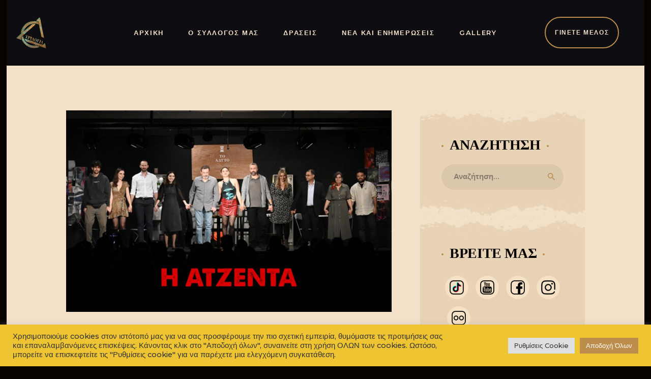

--- FILE ---
content_type: text/html; charset=UTF-8
request_url: https://trilogia.eu/tag/%CE%B8%CE%AD%CE%B1%CF%84%CF%81%CE%BF-%CE%B9%CF%89%CE%BD%CE%AF%CE%B1/
body_size: 21724
content:
<!DOCTYPE html>
<html lang="el" class="no-js scheme_default">
<head>
			<meta charset="UTF-8">
		<meta name="viewport" content="width=device-width, initial-scale=1, maximum-scale=1">
		<meta name="format-detection" content="telephone=no">
		<link rel="profile" href="//gmpg.org/xfn/11">
		<link rel="pingback" href="https://trilogia.eu/xmlrpc.php">
		<meta name='robots' content='index, follow, max-image-preview:large, max-snippet:-1, max-video-preview:-1' />

	<!-- This site is optimized with the Yoast SEO plugin v26.7 - https://yoast.com/wordpress/plugins/seo/ -->
	<title>Θέατρο Ιωνία Archives - Τριλογία</title>
	<link rel="canonical" href="https://trilogia.eu/tag/θέατρο-ιωνία/" />
	<meta property="og:locale" content="el_GR" />
	<meta property="og:type" content="article" />
	<meta property="og:title" content="Θέατρο Ιωνία Archives - Τριλογία" />
	<meta property="og:url" content="https://trilogia.eu/tag/θέατρο-ιωνία/" />
	<meta property="og:site_name" content="Τριλογία" />
	<meta name="twitter:card" content="summary_large_image" />
	<script type="application/ld+json" class="yoast-schema-graph">{"@context":"https://schema.org","@graph":[{"@type":"CollectionPage","@id":"https://trilogia.eu/tag/%ce%b8%ce%ad%ce%b1%cf%84%cf%81%ce%bf-%ce%b9%cf%89%ce%bd%ce%af%ce%b1/","url":"https://trilogia.eu/tag/%ce%b8%ce%ad%ce%b1%cf%84%cf%81%ce%bf-%ce%b9%cf%89%ce%bd%ce%af%ce%b1/","name":"Θέατρο Ιωνία Archives - Τριλογία","isPartOf":{"@id":"https://trilogia.eu/#website"},"primaryImageOfPage":{"@id":"https://trilogia.eu/tag/%ce%b8%ce%ad%ce%b1%cf%84%cf%81%ce%bf-%ce%b9%cf%89%ce%bd%ce%af%ce%b1/#primaryimage"},"image":{"@id":"https://trilogia.eu/tag/%ce%b8%ce%ad%ce%b1%cf%84%cf%81%ce%bf-%ce%b9%cf%89%ce%bd%ce%af%ce%b1/#primaryimage"},"thumbnailUrl":"https://trilogia.eu/wp-content/uploads/2024/04/h_atzenta.jpg","breadcrumb":{"@id":"https://trilogia.eu/tag/%ce%b8%ce%ad%ce%b1%cf%84%cf%81%ce%bf-%ce%b9%cf%89%ce%bd%ce%af%ce%b1/#breadcrumb"},"inLanguage":"el"},{"@type":"ImageObject","inLanguage":"el","@id":"https://trilogia.eu/tag/%ce%b8%ce%ad%ce%b1%cf%84%cf%81%ce%bf-%ce%b9%cf%89%ce%bd%ce%af%ce%b1/#primaryimage","url":"https://trilogia.eu/wp-content/uploads/2024/04/h_atzenta.jpg","contentUrl":"https://trilogia.eu/wp-content/uploads/2024/04/h_atzenta.jpg","width":1920,"height":1280},{"@type":"BreadcrumbList","@id":"https://trilogia.eu/tag/%ce%b8%ce%ad%ce%b1%cf%84%cf%81%ce%bf-%ce%b9%cf%89%ce%bd%ce%af%ce%b1/#breadcrumb","itemListElement":[{"@type":"ListItem","position":1,"name":"Home","item":"https://trilogia.eu/"},{"@type":"ListItem","position":2,"name":"Θέατρο Ιωνία"}]},{"@type":"WebSite","@id":"https://trilogia.eu/#website","url":"https://trilogia.eu/","name":"Τριλογία","description":"Πολιτιστικός &amp; Περιβαλλοντικός Σύλλογος","publisher":{"@id":"https://trilogia.eu/#organization"},"potentialAction":[{"@type":"SearchAction","target":{"@type":"EntryPoint","urlTemplate":"https://trilogia.eu/?s={search_term_string}"},"query-input":{"@type":"PropertyValueSpecification","valueRequired":true,"valueName":"search_term_string"}}],"inLanguage":"el"},{"@type":"Organization","@id":"https://trilogia.eu/#organization","name":"ΠΟΛΙΤΙΣΤΙΚΟΣ & ΠΕΡΙΒΑΛΛΟΝΤΙΚΟΣ ΣΥΛΛΟΓΟΣ \"ΤΡΙΛΟΓΙΑ\"","url":"https://trilogia.eu/","logo":{"@type":"ImageObject","inLanguage":"el","@id":"https://trilogia.eu/#/schema/logo/image/","url":"https://trilogia.eu/wp-content/uploads/2022/07/TRILOGIA-LOGO.png","contentUrl":"https://trilogia.eu/wp-content/uploads/2022/07/TRILOGIA-LOGO.png","width":800,"height":820,"caption":"ΠΟΛΙΤΙΣΤΙΚΟΣ & ΠΕΡΙΒΑΛΛΟΝΤΙΚΟΣ ΣΥΛΛΟΓΟΣ \"ΤΡΙΛΟΓΙΑ\""},"image":{"@id":"https://trilogia.eu/#/schema/logo/image/"},"sameAs":["https://www.facebook.com/trilogia2018"]}]}</script>
	<!-- / Yoast SEO plugin. -->


<link rel='dns-prefetch' href='//fonts.googleapis.com' />
<link rel="alternate" type="application/rss+xml" title="Ροή RSS &raquo; Τριλογία" href="https://trilogia.eu/feed/" />
<link rel="alternate" type="application/rss+xml" title="Ροή Σχολίων &raquo; Τριλογία" href="https://trilogia.eu/comments/feed/" />
<link rel="alternate" type="application/rss+xml" title="Ετικέτα ροής Τριλογία &raquo; Θέατρο Ιωνία" href="https://trilogia.eu/tag/%ce%b8%ce%ad%ce%b1%cf%84%cf%81%ce%bf-%ce%b9%cf%89%ce%bd%ce%af%ce%b1/feed/" />
<meta property="og:site_name" content="Τριλογία" />
			<meta property="og:description" content="Πολιτιστικός &amp; Περιβαλλοντικός Σύλλογος" />
			<meta property="og:type" content="website" />				<meta property="og:image" content="//trilogia.eu/wp-content/uploads/2022/07/TRILOGIA-LOGO.png" />
						<style>
			.lazyload,
			.lazyloading {
				max-width: 100%;
			}
		</style>
		<style id='wp-img-auto-sizes-contain-inline-css' type='text/css'>
img:is([sizes=auto i],[sizes^="auto," i]){contain-intrinsic-size:3000px 1500px}
/*# sourceURL=wp-img-auto-sizes-contain-inline-css */
</style>
<link property="stylesheet" rel='stylesheet' id='svc-fontawosem-css-css' href='https://trilogia.eu/wp-content/plugins/all-in-one-carousel/assets/css/font-awesome.min.css?ver=6.9' type='text/css' media='all' />
<link property="stylesheet" rel='stylesheet' id='svc-front-css-css' href='https://trilogia.eu/wp-content/plugins/all-in-one-carousel/assets/css/front.css?ver=6.9' type='text/css' media='all' />
<link property="stylesheet" rel='stylesheet' id='sbr_styles-css' href='https://trilogia.eu/wp-content/plugins/reviews-feed/assets/css/sbr-styles.min.css?ver=2.1.1' type='text/css' media='all' />
<link property="stylesheet" rel='stylesheet' id='sbi_styles-css' href='https://trilogia.eu/wp-content/plugins/instagram-feed/css/sbi-styles.min.css?ver=6.10.0' type='text/css' media='all' />
<style id='wp-emoji-styles-inline-css' type='text/css'>

	img.wp-smiley, img.emoji {
		display: inline !important;
		border: none !important;
		box-shadow: none !important;
		height: 1em !important;
		width: 1em !important;
		margin: 0 0.07em !important;
		vertical-align: -0.1em !important;
		background: none !important;
		padding: 0 !important;
	}
/*# sourceURL=wp-emoji-styles-inline-css */
</style>
<link property="stylesheet" rel='stylesheet' id='wp-block-library-css' href='https://trilogia.eu/wp-includes/css/dist/block-library/style.min.css?ver=6.9' type='text/css' media='all' />
<style id='global-styles-inline-css' type='text/css'>
:root{--wp--preset--aspect-ratio--square: 1;--wp--preset--aspect-ratio--4-3: 4/3;--wp--preset--aspect-ratio--3-4: 3/4;--wp--preset--aspect-ratio--3-2: 3/2;--wp--preset--aspect-ratio--2-3: 2/3;--wp--preset--aspect-ratio--16-9: 16/9;--wp--preset--aspect-ratio--9-16: 9/16;--wp--preset--color--black: #000000;--wp--preset--color--cyan-bluish-gray: #abb8c3;--wp--preset--color--white: #ffffff;--wp--preset--color--pale-pink: #f78da7;--wp--preset--color--vivid-red: #cf2e2e;--wp--preset--color--luminous-vivid-orange: #ff6900;--wp--preset--color--luminous-vivid-amber: #fcb900;--wp--preset--color--light-green-cyan: #7bdcb5;--wp--preset--color--vivid-green-cyan: #00d084;--wp--preset--color--pale-cyan-blue: #8ed1fc;--wp--preset--color--vivid-cyan-blue: #0693e3;--wp--preset--color--vivid-purple: #9b51e0;--wp--preset--gradient--vivid-cyan-blue-to-vivid-purple: linear-gradient(135deg,rgb(6,147,227) 0%,rgb(155,81,224) 100%);--wp--preset--gradient--light-green-cyan-to-vivid-green-cyan: linear-gradient(135deg,rgb(122,220,180) 0%,rgb(0,208,130) 100%);--wp--preset--gradient--luminous-vivid-amber-to-luminous-vivid-orange: linear-gradient(135deg,rgb(252,185,0) 0%,rgb(255,105,0) 100%);--wp--preset--gradient--luminous-vivid-orange-to-vivid-red: linear-gradient(135deg,rgb(255,105,0) 0%,rgb(207,46,46) 100%);--wp--preset--gradient--very-light-gray-to-cyan-bluish-gray: linear-gradient(135deg,rgb(238,238,238) 0%,rgb(169,184,195) 100%);--wp--preset--gradient--cool-to-warm-spectrum: linear-gradient(135deg,rgb(74,234,220) 0%,rgb(151,120,209) 20%,rgb(207,42,186) 40%,rgb(238,44,130) 60%,rgb(251,105,98) 80%,rgb(254,248,76) 100%);--wp--preset--gradient--blush-light-purple: linear-gradient(135deg,rgb(255,206,236) 0%,rgb(152,150,240) 100%);--wp--preset--gradient--blush-bordeaux: linear-gradient(135deg,rgb(254,205,165) 0%,rgb(254,45,45) 50%,rgb(107,0,62) 100%);--wp--preset--gradient--luminous-dusk: linear-gradient(135deg,rgb(255,203,112) 0%,rgb(199,81,192) 50%,rgb(65,88,208) 100%);--wp--preset--gradient--pale-ocean: linear-gradient(135deg,rgb(255,245,203) 0%,rgb(182,227,212) 50%,rgb(51,167,181) 100%);--wp--preset--gradient--electric-grass: linear-gradient(135deg,rgb(202,248,128) 0%,rgb(113,206,126) 100%);--wp--preset--gradient--midnight: linear-gradient(135deg,rgb(2,3,129) 0%,rgb(40,116,252) 100%);--wp--preset--font-size--small: 13px;--wp--preset--font-size--medium: 20px;--wp--preset--font-size--large: 36px;--wp--preset--font-size--x-large: 42px;--wp--preset--spacing--20: 0.44rem;--wp--preset--spacing--30: 0.67rem;--wp--preset--spacing--40: 1rem;--wp--preset--spacing--50: 1.5rem;--wp--preset--spacing--60: 2.25rem;--wp--preset--spacing--70: 3.38rem;--wp--preset--spacing--80: 5.06rem;--wp--preset--shadow--natural: 6px 6px 9px rgba(0, 0, 0, 0.2);--wp--preset--shadow--deep: 12px 12px 50px rgba(0, 0, 0, 0.4);--wp--preset--shadow--sharp: 6px 6px 0px rgba(0, 0, 0, 0.2);--wp--preset--shadow--outlined: 6px 6px 0px -3px rgb(255, 255, 255), 6px 6px rgb(0, 0, 0);--wp--preset--shadow--crisp: 6px 6px 0px rgb(0, 0, 0);}:where(.is-layout-flex){gap: 0.5em;}:where(.is-layout-grid){gap: 0.5em;}body .is-layout-flex{display: flex;}.is-layout-flex{flex-wrap: wrap;align-items: center;}.is-layout-flex > :is(*, div){margin: 0;}body .is-layout-grid{display: grid;}.is-layout-grid > :is(*, div){margin: 0;}:where(.wp-block-columns.is-layout-flex){gap: 2em;}:where(.wp-block-columns.is-layout-grid){gap: 2em;}:where(.wp-block-post-template.is-layout-flex){gap: 1.25em;}:where(.wp-block-post-template.is-layout-grid){gap: 1.25em;}.has-black-color{color: var(--wp--preset--color--black) !important;}.has-cyan-bluish-gray-color{color: var(--wp--preset--color--cyan-bluish-gray) !important;}.has-white-color{color: var(--wp--preset--color--white) !important;}.has-pale-pink-color{color: var(--wp--preset--color--pale-pink) !important;}.has-vivid-red-color{color: var(--wp--preset--color--vivid-red) !important;}.has-luminous-vivid-orange-color{color: var(--wp--preset--color--luminous-vivid-orange) !important;}.has-luminous-vivid-amber-color{color: var(--wp--preset--color--luminous-vivid-amber) !important;}.has-light-green-cyan-color{color: var(--wp--preset--color--light-green-cyan) !important;}.has-vivid-green-cyan-color{color: var(--wp--preset--color--vivid-green-cyan) !important;}.has-pale-cyan-blue-color{color: var(--wp--preset--color--pale-cyan-blue) !important;}.has-vivid-cyan-blue-color{color: var(--wp--preset--color--vivid-cyan-blue) !important;}.has-vivid-purple-color{color: var(--wp--preset--color--vivid-purple) !important;}.has-black-background-color{background-color: var(--wp--preset--color--black) !important;}.has-cyan-bluish-gray-background-color{background-color: var(--wp--preset--color--cyan-bluish-gray) !important;}.has-white-background-color{background-color: var(--wp--preset--color--white) !important;}.has-pale-pink-background-color{background-color: var(--wp--preset--color--pale-pink) !important;}.has-vivid-red-background-color{background-color: var(--wp--preset--color--vivid-red) !important;}.has-luminous-vivid-orange-background-color{background-color: var(--wp--preset--color--luminous-vivid-orange) !important;}.has-luminous-vivid-amber-background-color{background-color: var(--wp--preset--color--luminous-vivid-amber) !important;}.has-light-green-cyan-background-color{background-color: var(--wp--preset--color--light-green-cyan) !important;}.has-vivid-green-cyan-background-color{background-color: var(--wp--preset--color--vivid-green-cyan) !important;}.has-pale-cyan-blue-background-color{background-color: var(--wp--preset--color--pale-cyan-blue) !important;}.has-vivid-cyan-blue-background-color{background-color: var(--wp--preset--color--vivid-cyan-blue) !important;}.has-vivid-purple-background-color{background-color: var(--wp--preset--color--vivid-purple) !important;}.has-black-border-color{border-color: var(--wp--preset--color--black) !important;}.has-cyan-bluish-gray-border-color{border-color: var(--wp--preset--color--cyan-bluish-gray) !important;}.has-white-border-color{border-color: var(--wp--preset--color--white) !important;}.has-pale-pink-border-color{border-color: var(--wp--preset--color--pale-pink) !important;}.has-vivid-red-border-color{border-color: var(--wp--preset--color--vivid-red) !important;}.has-luminous-vivid-orange-border-color{border-color: var(--wp--preset--color--luminous-vivid-orange) !important;}.has-luminous-vivid-amber-border-color{border-color: var(--wp--preset--color--luminous-vivid-amber) !important;}.has-light-green-cyan-border-color{border-color: var(--wp--preset--color--light-green-cyan) !important;}.has-vivid-green-cyan-border-color{border-color: var(--wp--preset--color--vivid-green-cyan) !important;}.has-pale-cyan-blue-border-color{border-color: var(--wp--preset--color--pale-cyan-blue) !important;}.has-vivid-cyan-blue-border-color{border-color: var(--wp--preset--color--vivid-cyan-blue) !important;}.has-vivid-purple-border-color{border-color: var(--wp--preset--color--vivid-purple) !important;}.has-vivid-cyan-blue-to-vivid-purple-gradient-background{background: var(--wp--preset--gradient--vivid-cyan-blue-to-vivid-purple) !important;}.has-light-green-cyan-to-vivid-green-cyan-gradient-background{background: var(--wp--preset--gradient--light-green-cyan-to-vivid-green-cyan) !important;}.has-luminous-vivid-amber-to-luminous-vivid-orange-gradient-background{background: var(--wp--preset--gradient--luminous-vivid-amber-to-luminous-vivid-orange) !important;}.has-luminous-vivid-orange-to-vivid-red-gradient-background{background: var(--wp--preset--gradient--luminous-vivid-orange-to-vivid-red) !important;}.has-very-light-gray-to-cyan-bluish-gray-gradient-background{background: var(--wp--preset--gradient--very-light-gray-to-cyan-bluish-gray) !important;}.has-cool-to-warm-spectrum-gradient-background{background: var(--wp--preset--gradient--cool-to-warm-spectrum) !important;}.has-blush-light-purple-gradient-background{background: var(--wp--preset--gradient--blush-light-purple) !important;}.has-blush-bordeaux-gradient-background{background: var(--wp--preset--gradient--blush-bordeaux) !important;}.has-luminous-dusk-gradient-background{background: var(--wp--preset--gradient--luminous-dusk) !important;}.has-pale-ocean-gradient-background{background: var(--wp--preset--gradient--pale-ocean) !important;}.has-electric-grass-gradient-background{background: var(--wp--preset--gradient--electric-grass) !important;}.has-midnight-gradient-background{background: var(--wp--preset--gradient--midnight) !important;}.has-small-font-size{font-size: var(--wp--preset--font-size--small) !important;}.has-medium-font-size{font-size: var(--wp--preset--font-size--medium) !important;}.has-large-font-size{font-size: var(--wp--preset--font-size--large) !important;}.has-x-large-font-size{font-size: var(--wp--preset--font-size--x-large) !important;}
/*# sourceURL=global-styles-inline-css */
</style>

<style id='classic-theme-styles-inline-css' type='text/css'>
/*! This file is auto-generated */
.wp-block-button__link{color:#fff;background-color:#32373c;border-radius:9999px;box-shadow:none;text-decoration:none;padding:calc(.667em + 2px) calc(1.333em + 2px);font-size:1.125em}.wp-block-file__button{background:#32373c;color:#fff;text-decoration:none}
/*# sourceURL=/wp-includes/css/classic-themes.min.css */
</style>
<link property="stylesheet" rel='stylesheet' id='cookie-law-info-css' href='https://trilogia.eu/wp-content/plugins/cookie-law-info/legacy/public/css/cookie-law-info-public.css?ver=3.3.9.1' type='text/css' media='all' />
<link property="stylesheet" rel='stylesheet' id='cookie-law-info-gdpr-css' href='https://trilogia.eu/wp-content/plugins/cookie-law-info/legacy/public/css/cookie-law-info-gdpr.css?ver=3.3.9.1' type='text/css' media='all' />
<link property="stylesheet" rel='stylesheet' id='ctf_styles-css' href='https://trilogia.eu/wp-content/plugins/custom-twitter-feeds/css/ctf-styles.min.css?ver=2.3.1' type='text/css' media='all' />
<link property="stylesheet" rel='stylesheet' id='trx_addons-icons-css' href='https://trilogia.eu/wp-content/plugins/trx_addons/css/font-icons/css/trx_addons_icons-embedded.css' type='text/css' media='all' />
<link property="stylesheet" rel='stylesheet' id='swiperslider-css' href='https://trilogia.eu/wp-content/plugins/trx_addons/js/swiper/swiper.min.css' type='text/css' media='all' />
<link property="stylesheet" rel='stylesheet' id='magnific-popup-css' href='https://trilogia.eu/wp-content/plugins/trx_addons/js/magnific/magnific-popup.min.css' type='text/css' media='all' />
<link property="stylesheet" rel='stylesheet' id='trx_addons-css' href='https://trilogia.eu/wp-content/plugins/trx_addons/css/trx_addons.css' type='text/css' media='all' />
<link property="stylesheet" rel='stylesheet' id='trx_addons-animation-css' href='https://trilogia.eu/wp-content/plugins/trx_addons/css/trx_addons.animation.css' type='text/css' media='all' />
<link property="stylesheet" rel='stylesheet' id='cff-css' href='https://trilogia.eu/wp-content/plugins/custom-facebook-feed-pro/assets/css/cff-style.css?ver=4.0.7' type='text/css' media='all' />
<link property="stylesheet" rel='stylesheet' id='parent-style-css' href='https://trilogia.eu/wp-content/themes/kings-queens/style.css?ver=6.9' type='text/css' media='all' />
<link property="stylesheet" rel='stylesheet' id='js_composer_front-css' href='https://trilogia.eu/wp-content/plugins/js_composer/assets/css/js_composer.min.css?ver=8.5' type='text/css' media='all' />
<link property="stylesheet" rel='stylesheet' id='kings-queens-font-google_fonts-css' href='https://fonts.googleapis.com/css?family=Montserrat:500,600,700%7CSpectral+SC:400,700%7CTangerine:400,700&#038;subset=latin,latin-ext' type='text/css' media='all' />
<link property="stylesheet" rel='stylesheet' id='fontello-icons-css' href='https://trilogia.eu/wp-content/themes/kings-queens/css/font-icons/css/fontello-embedded.css' type='text/css' media='all' />
<link property="stylesheet" rel='stylesheet' id='kings-queens-main-css' href='https://trilogia.eu/wp-content/themes/kings-queens/style.css' type='text/css' media='all' />
<link property="stylesheet" rel='stylesheet' id='kings-queens-add-styles-css' href='https://trilogia.eu/wp-content/themes/kings-queens/css/add-style.css' type='text/css' media='all' />
<link property="stylesheet" rel='stylesheet' id='kings-queens-custom-css' href='https://trilogia.eu/wp-content/themes/kings-queens/css/__custom.css' type='text/css' media='all' />
<link property="stylesheet" rel='stylesheet' id='kings-queens-color-default-css' href='https://trilogia.eu/wp-content/themes/kings-queens/css/__colors_default.css' type='text/css' media='all' />
<link property="stylesheet" rel='stylesheet' id='kings-queens-color-dark-css' href='https://trilogia.eu/wp-content/themes/kings-queens/css/__colors_dark.css' type='text/css' media='all' />
<link property="stylesheet" rel='stylesheet' id='mediaelement-css' href='https://trilogia.eu/wp-includes/js/mediaelement/mediaelementplayer-legacy.min.css?ver=4.2.17' type='text/css' media='all' />
<link property="stylesheet" rel='stylesheet' id='wp-mediaelement-css' href='https://trilogia.eu/wp-includes/js/mediaelement/wp-mediaelement.min.css?ver=6.9' type='text/css' media='all' />
<link property="stylesheet" rel='stylesheet' id='kings-queens-child-css' href='https://trilogia.eu/wp-content/themes/kings-queens-child/style.css' type='text/css' media='all' />
<link property="stylesheet" rel='stylesheet' id='trx_addons-responsive-css' href='https://trilogia.eu/wp-content/plugins/trx_addons/css/trx_addons.responsive.css' type='text/css' media='all' />
<link property="stylesheet" rel='stylesheet' id='kings-queens-responsive-css' href='https://trilogia.eu/wp-content/themes/kings-queens/css/responsive.css' type='text/css' media='all' />
<script type="text/javascript" src="https://trilogia.eu/wp-includes/js/jquery/jquery.min.js?ver=3.7.1" id="jquery-core-js"></script>
<script type="text/javascript" src="https://trilogia.eu/wp-includes/js/jquery/jquery-migrate.min.js?ver=3.4.1" id="jquery-migrate-js"></script>
<script></script><link rel="https://api.w.org/" href="https://trilogia.eu/wp-json/" /><link rel="alternate" title="JSON" type="application/json" href="https://trilogia.eu/wp-json/wp/v2/tags/106" /><link rel="EditURI" type="application/rsd+xml" title="RSD" href="https://trilogia.eu/xmlrpc.php?rsd" />
<meta name="generator" content="WordPress 6.9" />
    <style>
	.svc_post_grid_list_container{ display:none;}
	#loader {background-image: url("https://trilogia.eu/wp-content/plugins/all-in-one-carousel/inc/../addons/carousel/css/loader.GIF");}
	</style>
    <!-- Custom Facebook Feed JS vars -->
<script type="text/javascript">
var cffsiteurl = "https://trilogia.eu/wp-content/plugins";
var cffajaxurl = "https://trilogia.eu/wp-admin/admin-ajax.php";


var cfflinkhashtags = "false";
</script>
	<script id="scfm-url-js">
	if (window.location.search.includes('scfm-mobile=1')) {
		const url = new URL(window.location.href);
		const searchParams = url.searchParams;
		searchParams.delete('scfm-mobile');
		const newUrl = url.origin + url.pathname + (searchParams.toString() ? "?" + searchParams.toString() : "") + url.hash;
		window.history.replaceState(null, "", newUrl);
	}
	</script>
				<style type="text/css">
			<!--
				#page_preloader {
					background-color: #ffffff !important;				}
			-->
			</style>
					<script>
			document.documentElement.className = document.documentElement.className.replace('no-js', 'js');
		</script>
				<style>
			.no-js img.lazyload {
				display: none;
			}

			figure.wp-block-image img.lazyloading {
				min-width: 150px;
			}

			.lazyload,
			.lazyloading {
				--smush-placeholder-width: 100px;
				--smush-placeholder-aspect-ratio: 1/1;
				width: var(--smush-image-width, var(--smush-placeholder-width)) !important;
				aspect-ratio: var(--smush-image-aspect-ratio, var(--smush-placeholder-aspect-ratio)) !important;
			}

						.lazyload, .lazyloading {
				opacity: 0;
			}

			.lazyloaded {
				opacity: 1;
				transition: opacity 400ms;
				transition-delay: 0ms;
			}

					</style>
		<meta name="generator" content="Powered by WPBakery Page Builder - drag and drop page builder for WordPress."/>
<style type="text/css" id="custom-background-css">
body.custom-background { background-color: #070301; }
</style>
	<link rel="icon" href="https://trilogia.eu/wp-content/uploads/2022/07/cropped-TRILOGIA-FAVICON-32x32.jpg" sizes="32x32" />
<link rel="icon" href="https://trilogia.eu/wp-content/uploads/2022/07/cropped-TRILOGIA-FAVICON-192x192.jpg" sizes="192x192" />
<link rel="apple-touch-icon" href="https://trilogia.eu/wp-content/uploads/2022/07/cropped-TRILOGIA-FAVICON-180x180.jpg" />
<meta name="msapplication-TileImage" content="https://trilogia.eu/wp-content/uploads/2022/07/cropped-TRILOGIA-FAVICON-270x270.jpg" />
<noscript><style> .wpb_animate_when_almost_visible { opacity: 1; }</style></noscript><style type="text/css" id="trx_addons-inline-styles-inline-css">.vc_custom_1727259616142{padding-right: 1.3em !important;padding-left: 1.3em !important;}.vc_custom_1521037551816{margin-top: -1px !important;}.vc_custom_1522139477247{margin-top: -1px !important;}.vc_custom_1521037301379{margin-top: 2.85em !important;margin-bottom: 2.6em !important;}</style><link property="stylesheet" rel='stylesheet' id='cookie-law-info-table-css' href='https://trilogia.eu/wp-content/plugins/cookie-law-info/legacy/public/css/cookie-law-info-table.css?ver=3.3.9.1' type='text/css' media='all' />
</head>

<body class="archive tag tag-106 custom-background wp-custom-logo wp-theme-kings-queens wp-child-theme-kings-queens-child scfm eos-scfm-d-desktop-device eos-scfm-t-1768845172-7046-timestamp preloader body_tag scheme_default blog_mode_blog body_style_boxed  is_stream blog_style_classic_3 sidebar_show sidebar_right trx_addons_present header_type_custom header_style_header-custom-592 header_position_default menu_style_top no_layout wpb-js-composer js-comp-ver-8.5 vc_responsive">
    
	
	<div class="body_wrap">

		<div class="page_wrap"><header class="top_panel top_panel_custom top_panel_custom_592 top_panel_custom_header-home without_bg_image"><div class="vc_row wpb_row vc_row-fluid vc_custom_1727259616142 vc_row-o-content-middle vc_row-flex shape_divider_top-none shape_divider_bottom-none sc_layouts_row sc_layouts_row_type_normal sc_layouts_row_fixed scheme_dark"><div class="wpb_column vc_column_container vc_col-sm-2 vc_hidden-sm vc_hidden-xs sc_layouts_column_icons_position_left"><div class="vc_column-inner"><div class="wpb_wrapper"><div class="sc_layouts_item"><a href="https://trilogia.eu/" id="sc_layouts_logo_1024690261" class="sc_layouts_logo sc_layouts_logo_default"><img class="logo_image lazyload"
					data-src="//trilogia.eu/wp-content/uploads/2022/07/TRILOGIA-LOGO.png"
					alt="Τριλογία" width="800" height="820" src="[data-uri]" style="--smush-placeholder-width: 800px; --smush-placeholder-aspect-ratio: 800/820;"></a><!-- /.sc_layouts_logo --></div></div></div></div><div class="wpb_column vc_column_container vc_col-sm-8 vc_hidden-xs sc_layouts_column_icons_position_left"><div class="vc_column-inner"><div class="wpb_wrapper"><div class="sc_layouts_item"><nav class="sc_layouts_menu sc_layouts_menu_default sc_layouts_menu_dir_horizontal menu_hover_slide_line" id="sc_layouts_menu_1438953779" data-animation-in="lightSpeedIn" data-animation-out="fadeOutDownSmall"		><ul id="menu_main" class="sc_layouts_menu_nav menu_main_nav"><li id="menu-item-171" class="menu-item menu-item-type-custom menu-item-object-custom menu-item-home menu-item-171"><a href="http://trilogia.eu"><span>Αρχική</span></a></li><li id="menu-item-272" class="menu-item menu-item-type-custom menu-item-object-custom menu-item-has-children menu-item-272"><a><span>Ο Σύλλογός μας</span></a>
<ul class="sub-menu"><li id="menu-item-1510" class="menu-item menu-item-type-post_type menu-item-object-page menu-item-1510"><a href="https://trilogia.eu/about/"><span>Σχετικά</span></a></li><li id="menu-item-1511" class="menu-item menu-item-type-custom menu-item-object-custom menu-item-1511"><a target="_blank" href="https://trilogia.eu/wp-content/uploads/2022/08/Καταστατικό-Συλλόγου-Τριλογία.pdf"><span>Καταστατικό</span></a></li></ul>
</li><li id="menu-item-1490" class="menu-item menu-item-type-custom menu-item-object-custom menu-item-has-children menu-item-1490"><a><span>Δράσεις</span></a>
<ul class="sub-menu"><li id="menu-item-1496" class="menu-item menu-item-type-post_type menu-item-object-page menu-item-has-children menu-item-1496"><a href="https://trilogia.eu/theater/"><span>Θέατρο</span></a>
	<ul class="sub-menu"><li id="menu-item-2580" class="menu-item menu-item-type-post_type menu-item-object-post menu-item-2580"><a href="https://trilogia.eu/parastasi_molaon/"><span>Φεστιβάλ Δήμου Μονεμβασίας</span></a></li><li id="menu-item-2504" class="menu-item menu-item-type-post_type menu-item-object-post menu-item-2504"><a href="https://trilogia.eu/atzenta_bbb/"><span>Η Ατζέντα</span></a></li><li id="menu-item-2237" class="menu-item menu-item-type-post_type menu-item-object-post menu-item-2237"><a href="https://trilogia.eu/festival_saronikou/"><span>Συμμετοχή στο Φεστιβάλ Σαρωνικού</span></a></li><li id="menu-item-2202" class="menu-item menu-item-type-post_type menu-item-object-post menu-item-2202"><a href="https://trilogia.eu/mikres_istories_fonwn_parastaseis/"><span>Μικρές Ιστορίες Φόνων</span></a></li><li id="menu-item-2056" class="menu-item menu-item-type-post_type menu-item-object-post menu-item-2056"><a href="https://trilogia.eu/ma_pou_pige_i_eleni/"><span>Μα πού πήγε η Ελένη?</span></a></li><li id="menu-item-1920" class="menu-item menu-item-type-post_type menu-item-object-post menu-item-1920"><a href="https://trilogia.eu/romaios-ioylieta/"><span>Ρωμαίος &#038; Ιουλιέτα</span></a></li><li id="menu-item-1921" class="menu-item menu-item-type-post_type menu-item-object-post menu-item-1921"><a href="https://trilogia.eu/10-mikroi-negroi/"><span>Οι Δέκα Μικροί Νέγροι</span></a></li><li id="menu-item-1922" class="menu-item menu-item-type-post_type menu-item-object-post menu-item-1922"><a href="https://trilogia.eu/ilias/"><span>Ο Ηλίας του 16ου</span></a></li></ul>
</li><li id="menu-item-1495" class="menu-item menu-item-type-post_type menu-item-object-page menu-item-has-children menu-item-1495"><a href="https://trilogia.eu/music/"><span>Μουσική</span></a>
	<ul class="sub-menu"><li id="menu-item-1923" class="menu-item menu-item-type-post_type menu-item-object-post menu-item-1923"><a href="https://trilogia.eu/dwste_agapi_sta_paidia/"><span>Δώστε Αγάπη στα Παιδιά</span></a></li><li id="menu-item-1924" class="menu-item menu-item-type-post_type menu-item-object-post menu-item-1924"><a href="https://trilogia.eu/theodoridou/"><span>Μια αγκαλιά Τραγούδια για την Ευρώπη</span></a></li><li id="menu-item-1925" class="menu-item menu-item-type-post_type menu-item-object-post menu-item-1925"><a href="https://trilogia.eu/eleftheriou/"><span>Η Ορχήστρα Νέων Δίου στη Βούλα</span></a></li><li id="menu-item-2797" class="menu-item menu-item-type-post_type menu-item-object-post menu-item-2797"><a href="https://trilogia.eu/evihon_25-6-25/"><span>Το Μουσικό Σχήμα “Εύηχον” στη Βάρη</span></a></li><li id="menu-item-2912" class="menu-item menu-item-type-post_type menu-item-object-post menu-item-2912"><a href="https://trilogia.eu/moysiko-ergastiri/"><span>Ρεμπέτικη Βραδιά</span></a></li></ul>
</li><li id="menu-item-1494" class="menu-item menu-item-type-post_type menu-item-object-page menu-item-has-children menu-item-1494"><a href="https://trilogia.eu/documentary/"><span>Ντοκιμαντέρ</span></a>
	<ul class="sub-menu"><li id="menu-item-1926" class="menu-item menu-item-type-post_type menu-item-object-post menu-item-1926"><a href="https://trilogia.eu/documentary_olympus/"><span>Το Λυκόφως των Θεών στο Διαδίκτυο</span></a></li><li id="menu-item-1927" class="menu-item menu-item-type-post_type menu-item-object-post menu-item-1927"><a href="https://trilogia.eu/festival-olympoy/"><span>Το Λυκόφως των Θεών στο Φεστιβάλ Ολύμπου</span></a></li></ul>
</li><li id="menu-item-1493" class="menu-item menu-item-type-post_type menu-item-object-page menu-item-has-children menu-item-1493"><a href="https://trilogia.eu/culture/"><span>Πολιτιστικά</span></a>
	<ul class="sub-menu"><li id="menu-item-1673" class="menu-item menu-item-type-post_type menu-item-object-post menu-item-1673"><a href="https://trilogia.eu/mia_kopela_apo_ton_pyrgo/"><span>Μια κοπέλα από τον πύργο</span></a></li><li id="menu-item-1928" class="menu-item menu-item-type-post_type menu-item-object-post menu-item-1928"><a href="https://trilogia.eu/o-%ce%b1%cf%81%ce%ba%ce%ac%cf%82-%cf%83%cf%84%ce%b7-%ce%b2%ce%bf%cf%8d%ce%bb%ce%b1/"><span>O Αρκάς στη Βούλα​</span></a></li></ul>
</li><li id="menu-item-1492" class="menu-item menu-item-type-post_type menu-item-object-page menu-item-has-children menu-item-1492"><a href="https://trilogia.eu/art/"><span>Καλλιτεχνικές</span></a>
	<ul class="sub-menu"><li id="menu-item-2824" class="menu-item menu-item-type-post_type menu-item-object-post menu-item-2824"><a href="https://trilogia.eu/seminaria-ypokritikis-dimitris-agoras-trilogia/"><span>Σεμινάρια Υποκριτικής με τον Δημήτρη Αγορά</span></a></li><li id="menu-item-1929" class="menu-item menu-item-type-post_type menu-item-object-post menu-item-1929"><a href="https://trilogia.eu/latin-dance/"><span>Latin Χοροί</span></a></li></ul>
</li><li id="menu-item-1491" class="menu-item menu-item-type-post_type menu-item-object-page menu-item-has-children menu-item-1491"><a href="https://trilogia.eu/nature/"><span>Περιβαλλοντικές</span></a>
	<ul class="sub-menu"><li id="menu-item-2725" class="menu-item menu-item-type-post_type menu-item-object-post menu-item-2725"><a href="https://trilogia.eu/cappadokia/"><span>Εκδρομή στην Καππαδοκία</span></a></li></ul>
</li></ul>
</li><li id="menu-item-172" class="menu-item menu-item-type-custom menu-item-object-custom menu-item-172"><a href="https://trilogia.eu/blog/"><span>Νέα και Ενημερώσεις</span></a></li><li id="menu-item-2136" class="menu-item menu-item-type-post_type menu-item-object-page menu-item-2136"><a href="https://trilogia.eu/photos/"><span>Gallery</span></a></li></ul></nav><!-- /.sc_layouts_menu --><div class="sc_layouts_iconed_text sc_layouts_menu_mobile_button">
		<a class="sc_layouts_item_link sc_layouts_iconed_text_link" href="#">
			<span class="sc_layouts_item_icon sc_layouts_iconed_text_icon trx_addons_icon-menu"></span>
		</a>
	</div></div></div></div></div><div class="wpb_column vc_column_container vc_col-sm-2 vc_hidden-sm vc_hidden-xs sc_layouts_column_icons_position_left"><div class="vc_column-inner"><div class="wpb_wrapper"><div class="sc_layouts_item"><a href="/contacts/" id="sc_button_1061125895" class="sc_button color_style_default sc_button_bordered sc_button_size_normal sc_button_icon_left"><span class="sc_button_text"><span class="sc_button_title">Γίνετε μέλος</span></span><!-- /.sc_button_text --></a><!-- /.sc_button --></div></div></div></div></div></header><div class="menu_mobile_overlay"></div>
<div class="menu_mobile menu_mobile_narrow scheme_dark">
	<div class="menu_mobile_inner">
		<a class="menu_mobile_close icon-cancel"></a><nav class="menu_mobile_nav_area"><ul id="menu_mobile_721381916"><li id="menu_mobile-item-171" class="menu-item menu-item-type-custom menu-item-object-custom menu-item-home menu-item-171"><a href="http://trilogia.eu"><span>Αρχική</span></a></li><li id="menu_mobile-item-272" class="menu-item menu-item-type-custom menu-item-object-custom menu-item-has-children menu-item-272"><a><span>Ο Σύλλογός μας</span></a>
<ul class="sub-menu"><li id="menu_mobile-item-1510" class="menu-item menu-item-type-post_type menu-item-object-page menu-item-1510"><a href="https://trilogia.eu/about/"><span>Σχετικά</span></a></li><li id="menu_mobile-item-1511" class="menu-item menu-item-type-custom menu-item-object-custom menu-item-1511"><a target="_blank" href="https://trilogia.eu/wp-content/uploads/2022/08/Καταστατικό-Συλλόγου-Τριλογία.pdf"><span>Καταστατικό</span></a></li></ul>
</li><li id="menu_mobile-item-1490" class="menu-item menu-item-type-custom menu-item-object-custom menu-item-has-children menu-item-1490"><a><span>Δράσεις</span></a>
<ul class="sub-menu"><li id="menu_mobile-item-1496" class="menu-item menu-item-type-post_type menu-item-object-page menu-item-has-children menu-item-1496"><a href="https://trilogia.eu/theater/"><span>Θέατρο</span></a>
	<ul class="sub-menu"><li id="menu_mobile-item-2580" class="menu-item menu-item-type-post_type menu-item-object-post menu-item-2580"><a href="https://trilogia.eu/parastasi_molaon/"><span>Φεστιβάλ Δήμου Μονεμβασίας</span></a></li><li id="menu_mobile-item-2504" class="menu-item menu-item-type-post_type menu-item-object-post menu-item-2504"><a href="https://trilogia.eu/atzenta_bbb/"><span>Η Ατζέντα</span></a></li><li id="menu_mobile-item-2237" class="menu-item menu-item-type-post_type menu-item-object-post menu-item-2237"><a href="https://trilogia.eu/festival_saronikou/"><span>Συμμετοχή στο Φεστιβάλ Σαρωνικού</span></a></li><li id="menu_mobile-item-2202" class="menu-item menu-item-type-post_type menu-item-object-post menu-item-2202"><a href="https://trilogia.eu/mikres_istories_fonwn_parastaseis/"><span>Μικρές Ιστορίες Φόνων</span></a></li><li id="menu_mobile-item-2056" class="menu-item menu-item-type-post_type menu-item-object-post menu-item-2056"><a href="https://trilogia.eu/ma_pou_pige_i_eleni/"><span>Μα πού πήγε η Ελένη?</span></a></li><li id="menu_mobile-item-1920" class="menu-item menu-item-type-post_type menu-item-object-post menu-item-1920"><a href="https://trilogia.eu/romaios-ioylieta/"><span>Ρωμαίος &#038; Ιουλιέτα</span></a></li><li id="menu_mobile-item-1921" class="menu-item menu-item-type-post_type menu-item-object-post menu-item-1921"><a href="https://trilogia.eu/10-mikroi-negroi/"><span>Οι Δέκα Μικροί Νέγροι</span></a></li><li id="menu_mobile-item-1922" class="menu-item menu-item-type-post_type menu-item-object-post menu-item-1922"><a href="https://trilogia.eu/ilias/"><span>Ο Ηλίας του 16ου</span></a></li></ul>
</li><li id="menu_mobile-item-1495" class="menu-item menu-item-type-post_type menu-item-object-page menu-item-has-children menu-item-1495"><a href="https://trilogia.eu/music/"><span>Μουσική</span></a>
	<ul class="sub-menu"><li id="menu_mobile-item-1923" class="menu-item menu-item-type-post_type menu-item-object-post menu-item-1923"><a href="https://trilogia.eu/dwste_agapi_sta_paidia/"><span>Δώστε Αγάπη στα Παιδιά</span></a></li><li id="menu_mobile-item-1924" class="menu-item menu-item-type-post_type menu-item-object-post menu-item-1924"><a href="https://trilogia.eu/theodoridou/"><span>Μια αγκαλιά Τραγούδια για την Ευρώπη</span></a></li><li id="menu_mobile-item-1925" class="menu-item menu-item-type-post_type menu-item-object-post menu-item-1925"><a href="https://trilogia.eu/eleftheriou/"><span>Η Ορχήστρα Νέων Δίου στη Βούλα</span></a></li><li id="menu_mobile-item-2797" class="menu-item menu-item-type-post_type menu-item-object-post menu-item-2797"><a href="https://trilogia.eu/evihon_25-6-25/"><span>Το Μουσικό Σχήμα “Εύηχον” στη Βάρη</span></a></li><li id="menu_mobile-item-2912" class="menu-item menu-item-type-post_type menu-item-object-post menu-item-2912"><a href="https://trilogia.eu/moysiko-ergastiri/"><span>Ρεμπέτικη Βραδιά</span></a></li></ul>
</li><li id="menu_mobile-item-1494" class="menu-item menu-item-type-post_type menu-item-object-page menu-item-has-children menu-item-1494"><a href="https://trilogia.eu/documentary/"><span>Ντοκιμαντέρ</span></a>
	<ul class="sub-menu"><li id="menu_mobile-item-1926" class="menu-item menu-item-type-post_type menu-item-object-post menu-item-1926"><a href="https://trilogia.eu/documentary_olympus/"><span>Το Λυκόφως των Θεών στο Διαδίκτυο</span></a></li><li id="menu_mobile-item-1927" class="menu-item menu-item-type-post_type menu-item-object-post menu-item-1927"><a href="https://trilogia.eu/festival-olympoy/"><span>Το Λυκόφως των Θεών στο Φεστιβάλ Ολύμπου</span></a></li></ul>
</li><li id="menu_mobile-item-1493" class="menu-item menu-item-type-post_type menu-item-object-page menu-item-has-children menu-item-1493"><a href="https://trilogia.eu/culture/"><span>Πολιτιστικά</span></a>
	<ul class="sub-menu"><li id="menu_mobile-item-1673" class="menu-item menu-item-type-post_type menu-item-object-post menu-item-1673"><a href="https://trilogia.eu/mia_kopela_apo_ton_pyrgo/"><span>Μια κοπέλα από τον πύργο</span></a></li><li id="menu_mobile-item-1928" class="menu-item menu-item-type-post_type menu-item-object-post menu-item-1928"><a href="https://trilogia.eu/o-%ce%b1%cf%81%ce%ba%ce%ac%cf%82-%cf%83%cf%84%ce%b7-%ce%b2%ce%bf%cf%8d%ce%bb%ce%b1/"><span>O Αρκάς στη Βούλα​</span></a></li></ul>
</li><li id="menu_mobile-item-1492" class="menu-item menu-item-type-post_type menu-item-object-page menu-item-has-children menu-item-1492"><a href="https://trilogia.eu/art/"><span>Καλλιτεχνικές</span></a>
	<ul class="sub-menu"><li id="menu_mobile-item-2824" class="menu-item menu-item-type-post_type menu-item-object-post menu-item-2824"><a href="https://trilogia.eu/seminaria-ypokritikis-dimitris-agoras-trilogia/"><span>Σεμινάρια Υποκριτικής με τον Δημήτρη Αγορά</span></a></li><li id="menu_mobile-item-1929" class="menu-item menu-item-type-post_type menu-item-object-post menu-item-1929"><a href="https://trilogia.eu/latin-dance/"><span>Latin Χοροί</span></a></li></ul>
</li><li id="menu_mobile-item-1491" class="menu-item menu-item-type-post_type menu-item-object-page menu-item-has-children menu-item-1491"><a href="https://trilogia.eu/nature/"><span>Περιβαλλοντικές</span></a>
	<ul class="sub-menu"><li id="menu_mobile-item-2725" class="menu-item menu-item-type-post_type menu-item-object-post menu-item-2725"><a href="https://trilogia.eu/cappadokia/"><span>Εκδρομή στην Καππαδοκία</span></a></li></ul>
</li></ul>
</li><li id="menu_mobile-item-172" class="menu-item menu-item-type-custom menu-item-object-custom menu-item-172"><a href="https://trilogia.eu/blog/"><span>Νέα και Ενημερώσεις</span></a></li><li id="menu_mobile-item-2136" class="menu-item menu-item-type-post_type menu-item-object-page menu-item-2136"><a href="https://trilogia.eu/photos/"><span>Gallery</span></a></li></ul></nav><div class="search_wrap search_style_normal search_mobile">
	<div class="search_form_wrap">
		<form role="search" method="get" class="search_form" action="https://trilogia.eu/">
			<input type="text" class="search_field" placeholder="Search" value="" name="s">
			<button type="submit" class="search_submit trx_addons_icon-search"></button>
					</form>
	</div>
	</div><div class="socials_mobile"><a target="_blank" href="https://www.facebook.com/trilogia2018" class="social_item social_item_style_icons social_item_type_icons"><span class="social_icon social_icon_facebook"><span class="icon-facebook"></span></span></a><a target="_blank" href="https://www.instagram.com/trilogia.eu/" class="social_item social_item_style_icons social_item_type_icons"><span class="social_icon social_icon_instagramm"><span class="icon-instagramm"></span></span></a><a target="_blank" href="https://www.youtube.com/channel/UC9jLiVVWXetIoyIYj79SB6g" class="social_item social_item_style_icons social_item_type_icons"><span class="social_icon social_icon_youtube"><span class="icon-youtube"></span></span></a><a target="_blank" href="https://www.flickr.com/photos/184495696@N07/" class="social_item social_item_style_icons social_item_type_icons"><span class="social_icon social_icon_flickr"><span class="icon-flickr"></span></span></a></div>	</div>
</div>

			<div class="page_content_wrap">

								<div class="content_wrap">
				
									

					<div class="content">
										
<article id="post-2417" 
	class="post_item post_layout_excerpt post_format_standard post-2417 post type-post status-publish format-standard has-post-thumbnail hentry category-theater category-blog tag-130 tag-108 tag-106"	 data-animation="animated fadeIn normal"	><div class="post_featured with_thumb hover_zoom"><img width="802" height="497" src="https://trilogia.eu/wp-content/uploads/2024/04/h_atzenta-802x497.jpg" class="attachment-kings_queens-thumb-big size-kings_queens-thumb-big wp-post-image" alt="" decoding="async" fetchpriority="high" srcset="https://trilogia.eu/wp-content/uploads/2024/04/h_atzenta-802x497.jpg 802w, https://trilogia.eu/wp-content/uploads/2024/04/h_atzenta-1604x994.jpg 1604w, https://trilogia.eu/wp-content/uploads/2024/04/h_atzenta-638x395.jpg 638w, https://trilogia.eu/wp-content/uploads/2024/04/h_atzenta-1276x790.jpg 1276w" sizes="(max-width: 802px) 100vw, 802px" /><div class="mask"></div>			<div class="icons">
				<a href="https://trilogia.eu/atzenta_bbb/" aria-hidden="true" class="icon-link"></a>
								<a href="https://trilogia.eu/wp-content/uploads/2024/04/h_atzenta.jpg" aria-hidden="true" class="icon-search" title="Η Ατζέντα &#8211; Δύο Υπέροχες Παραστάσεις"></a>
							</div>
			</div>		<div class="post_header entry-header">
			<h2 class="post_title entry-title"><a href="https://trilogia.eu/atzenta_bbb/" rel="bookmark">Η Ατζέντα &#8211; Δύο Υπέροχες Παραστάσεις</a></h2><div class="post_meta">						<span class="post_meta_item post_categories"><a href="https://trilogia.eu/category/theater/" rel="category tag">Θεατρικές Παραγωγές</a>, <a href="https://trilogia.eu/category/blog/" rel="category tag">Νέα &amp; Ενημερώσεις</a></span>
						</div><!-- .post_meta -->		</div><!-- .post_header --><div class="post_content entry-content"><div class="post_content_inner"></div><p><a class="more-link sc_button sc_button_bordered" href="https://trilogia.eu/atzenta_bbb/">Read more</a></p></div><!-- .entry-content -->
</article><div class="posts_container columns_wrap columns_padding_bottom"><div class="column-1_3"><article id="post-2158" 
	class="post_item post_format_standard post_layout_classic post_layout_classic_3 post-2158 post type-post status-publish format-standard has-post-thumbnail hentry category-theater tag-98 tag-97 tag-123 tag-71 tag-108 tag-106 tag-125"	 data-animation="animated fadeIn normal">
	<div class="post_featured with_thumb hover_zoom"><img width="1920" height="1280" data-src="https://trilogia.eu/wp-content/uploads/2023/03/mikres_istories_fonwn_cover.jpg" class="attachment-kings_queens-thumb-small size-kings_queens-thumb-small wp-post-image lazyload" alt="" decoding="async" data-srcset="https://trilogia.eu/wp-content/uploads/2023/03/mikres_istories_fonwn_cover.jpg 1920w, https://trilogia.eu/wp-content/uploads/2023/03/mikres_istories_fonwn_cover-300x200.jpg 300w, https://trilogia.eu/wp-content/uploads/2023/03/mikres_istories_fonwn_cover-768x512.jpg 768w, https://trilogia.eu/wp-content/uploads/2023/03/mikres_istories_fonwn_cover-1536x1024.jpg 1536w, https://trilogia.eu/wp-content/uploads/2023/03/mikres_istories_fonwn_cover-370x247.jpg 370w, https://trilogia.eu/wp-content/uploads/2023/03/mikres_istories_fonwn_cover-760x507.jpg 760w, https://trilogia.eu/wp-content/uploads/2023/03/mikres_istories_fonwn_cover-1520x1013.jpg 1520w, https://trilogia.eu/wp-content/uploads/2023/03/mikres_istories_fonwn_cover-740x493.jpg 740w" data-sizes="(max-width: 1920px) 100vw, 1920px" src="[data-uri]" style="--smush-placeholder-width: 1920px; --smush-placeholder-aspect-ratio: 1920/1280;" /><div class="mask"></div>			<div class="icons">
				<a href="https://trilogia.eu/mikres_istories_fonwn_parastaseis/" aria-hidden="true" class="icon-link"></a>
								<a href="https://trilogia.eu/wp-content/uploads/2023/03/mikres_istories_fonwn_cover.jpg" aria-hidden="true" class="icon-search" title="Συγκλόνισαν οι Μικρές Ιστορίες Φόνων σε Βούλα και Βάρη"></a>
							</div>
			</div>		<div class="post_header entry-header">
			<h4 class="post_title entry-title"><a href="https://trilogia.eu/mikres_istories_fonwn_parastaseis/" rel="bookmark">Συγκλόνισαν οι Μικρές Ιστορίες Φόνων σε Βούλα και Βάρη</a></h4><div class="post_meta">						<span class="post_meta_item post_categories"><a href="https://trilogia.eu/category/theater/" rel="category tag">Θεατρικές Παραγωγές</a></span>
						</div><!-- .post_meta -->		</div><!-- .entry-header -->
		
	<div class="post_content entry-content">
		<div class="post_content_inner">
					</div>
			</div><!-- .entry-content -->

</article></div><div class="column-1_3"><article id="post-2044" 
	class="post_item post_format_standard post_layout_classic post_layout_classic_3 post-2044 post type-post status-publish format-standard has-post-thumbnail hentry category-theater category-blog tag-97 tag-71 tag-106 tag-124 tag-125"	 data-animation="animated fadeIn normal">
	<div class="post_featured with_thumb hover_zoom"><img width="2560" height="1707" data-src="https://trilogia.eu/wp-content/uploads/2023/02/mikres_istories_fonwn-scaled.jpg" class="attachment-kings_queens-thumb-small size-kings_queens-thumb-small wp-post-image lazyload" alt="" decoding="async" data-srcset="https://trilogia.eu/wp-content/uploads/2023/02/mikres_istories_fonwn-scaled.jpg 2560w, https://trilogia.eu/wp-content/uploads/2023/02/mikres_istories_fonwn-300x200.jpg 300w, https://trilogia.eu/wp-content/uploads/2023/02/mikres_istories_fonwn-1920x1280.jpg 1920w, https://trilogia.eu/wp-content/uploads/2023/02/mikres_istories_fonwn-768x512.jpg 768w, https://trilogia.eu/wp-content/uploads/2023/02/mikres_istories_fonwn-1536x1024.jpg 1536w, https://trilogia.eu/wp-content/uploads/2023/02/mikres_istories_fonwn-2048x1365.jpg 2048w, https://trilogia.eu/wp-content/uploads/2023/02/mikres_istories_fonwn-370x247.jpg 370w, https://trilogia.eu/wp-content/uploads/2023/02/mikres_istories_fonwn-760x507.jpg 760w, https://trilogia.eu/wp-content/uploads/2023/02/mikres_istories_fonwn-1520x1013.jpg 1520w, https://trilogia.eu/wp-content/uploads/2023/02/mikres_istories_fonwn-740x493.jpg 740w" data-sizes="(max-width: 2560px) 100vw, 2560px" src="[data-uri]" style="--smush-placeholder-width: 2560px; --smush-placeholder-aspect-ratio: 2560/1707;" /><div class="mask"></div>			<div class="icons">
				<a href="https://trilogia.eu/mikres_istories_fonwn/" aria-hidden="true" class="icon-link"></a>
								<a href="https://trilogia.eu/wp-content/uploads/2023/02/mikres_istories_fonwn-scaled.jpg" aria-hidden="true" class="icon-search" title="Μικρές Ιστορίες Φόνων"></a>
							</div>
			</div>		<div class="post_header entry-header">
			<h4 class="post_title entry-title"><a href="https://trilogia.eu/mikres_istories_fonwn/" rel="bookmark">Μικρές Ιστορίες Φόνων</a></h4><div class="post_meta">						<span class="post_meta_item post_categories"><a href="https://trilogia.eu/category/theater/" rel="category tag">Θεατρικές Παραγωγές</a>, <a href="https://trilogia.eu/category/blog/" rel="category tag">Νέα &amp; Ενημερώσεις</a></span>
						</div><!-- .post_meta -->		</div><!-- .entry-header -->
		
	<div class="post_content entry-content">
		<div class="post_content_inner">
					</div>
			</div><!-- .entry-content -->

</article></div><div class="column-1_3"><article id="post-864" 
	class="post_item post_format_standard post_layout_classic post_layout_classic_3 post-864 post type-post status-publish format-standard has-post-thumbnail hentry category-music category-blog tag-106 tag-111 tag-110 tag-86 tag-112"	 data-animation="animated fadeIn normal">
	<div class="post_featured with_thumb hover_zoom"><img width="1920" height="1280" data-src="https://trilogia.eu/wp-content/uploads/2019/12/ΔΩΣΤΕ-ΑΓΑΠΗ-ΣΤΑ-ΠΑΙΔΙΑ.jpg" class="attachment-kings_queens-thumb-small size-kings_queens-thumb-small wp-post-image lazyload" alt="" decoding="async" data-srcset="https://trilogia.eu/wp-content/uploads/2019/12/ΔΩΣΤΕ-ΑΓΑΠΗ-ΣΤΑ-ΠΑΙΔΙΑ.jpg 1920w, https://trilogia.eu/wp-content/uploads/2019/12/ΔΩΣΤΕ-ΑΓΑΠΗ-ΣΤΑ-ΠΑΙΔΙΑ-300x200.jpg 300w, https://trilogia.eu/wp-content/uploads/2019/12/ΔΩΣΤΕ-ΑΓΑΠΗ-ΣΤΑ-ΠΑΙΔΙΑ-768x512.jpg 768w, https://trilogia.eu/wp-content/uploads/2019/12/ΔΩΣΤΕ-ΑΓΑΠΗ-ΣΤΑ-ΠΑΙΔΙΑ-1536x1024.jpg 1536w, https://trilogia.eu/wp-content/uploads/2019/12/ΔΩΣΤΕ-ΑΓΑΠΗ-ΣΤΑ-ΠΑΙΔΙΑ-370x247.jpg 370w, https://trilogia.eu/wp-content/uploads/2019/12/ΔΩΣΤΕ-ΑΓΑΠΗ-ΣΤΑ-ΠΑΙΔΙΑ-760x507.jpg 760w, https://trilogia.eu/wp-content/uploads/2019/12/ΔΩΣΤΕ-ΑΓΑΠΗ-ΣΤΑ-ΠΑΙΔΙΑ-1520x1013.jpg 1520w, https://trilogia.eu/wp-content/uploads/2019/12/ΔΩΣΤΕ-ΑΓΑΠΗ-ΣΤΑ-ΠΑΙΔΙΑ-740x493.jpg 740w, https://trilogia.eu/wp-content/uploads/2019/12/ΔΩΣΤΕ-ΑΓΑΠΗ-ΣΤΑ-ΠΑΙΔΙΑ-600x400.jpg 600w" data-sizes="(max-width: 1920px) 100vw, 1920px" src="[data-uri]" style="--smush-placeholder-width: 1920px; --smush-placeholder-aspect-ratio: 1920/1280;" /><div class="mask"></div>			<div class="icons">
				<a href="https://trilogia.eu/dwste_agapi_sta_paidia/" aria-hidden="true" class="icon-link"></a>
								<a href="https://trilogia.eu/wp-content/uploads/2019/12/ΔΩΣΤΕ-ΑΓΑΠΗ-ΣΤΑ-ΠΑΙΔΙΑ.jpg" aria-hidden="true" class="icon-search" title="Δώστε Αγάπη στα Παιδιά"></a>
							</div>
			</div>		<div class="post_header entry-header">
			<h4 class="post_title entry-title"><a href="https://trilogia.eu/dwste_agapi_sta_paidia/" rel="bookmark">Δώστε Αγάπη στα Παιδιά</a></h4><div class="post_meta">						<span class="post_meta_item post_categories"><a href="https://trilogia.eu/category/music/" rel="category tag">Μουσικές Παραστάσεις</a>, <a href="https://trilogia.eu/category/blog/" rel="category tag">Νέα &amp; Ενημερώσεις</a></span>
						</div><!-- .post_meta -->		</div><!-- .entry-header -->
		
	<div class="post_content entry-content">
		<div class="post_content_inner">
					</div>
			</div><!-- .entry-content -->

</article></div><div class="column-1_3"><article id="post-1591" 
	class="post_item post_format_standard post_layout_classic post_layout_classic_3 post-1591 post type-post status-publish format-standard has-post-thumbnail hentry category-blog category-culture tag-107 tag-98 tag-97 tag-71 tag-106"	 data-animation="animated fadeIn normal">
	<div class="post_featured with_thumb hover_zoom"><img width="1920" height="1280" data-src="https://trilogia.eu/wp-content/uploads/2019/05/arkas_voula.jpg" class="attachment-kings_queens-thumb-small size-kings_queens-thumb-small wp-post-image lazyload" alt="" decoding="async" data-srcset="https://trilogia.eu/wp-content/uploads/2019/05/arkas_voula.jpg 1920w, https://trilogia.eu/wp-content/uploads/2019/05/arkas_voula-300x200.jpg 300w, https://trilogia.eu/wp-content/uploads/2019/05/arkas_voula-768x512.jpg 768w, https://trilogia.eu/wp-content/uploads/2019/05/arkas_voula-1536x1024.jpg 1536w, https://trilogia.eu/wp-content/uploads/2019/05/arkas_voula-370x247.jpg 370w, https://trilogia.eu/wp-content/uploads/2019/05/arkas_voula-760x507.jpg 760w, https://trilogia.eu/wp-content/uploads/2019/05/arkas_voula-1520x1013.jpg 1520w, https://trilogia.eu/wp-content/uploads/2019/05/arkas_voula-740x493.jpg 740w, https://trilogia.eu/wp-content/uploads/2019/05/arkas_voula-600x400.jpg 600w" data-sizes="(max-width: 1920px) 100vw, 1920px" src="[data-uri]" style="--smush-placeholder-width: 1920px; --smush-placeholder-aspect-ratio: 1920/1280;" /><div class="mask"></div>			<div class="icons">
				<a href="https://trilogia.eu/o-%ce%b1%cf%81%ce%ba%ce%ac%cf%82-%cf%83%cf%84%ce%b7-%ce%b2%ce%bf%cf%8d%ce%bb%ce%b1/" aria-hidden="true" class="icon-link"></a>
								<a href="https://trilogia.eu/wp-content/uploads/2019/05/arkas_voula.jpg" aria-hidden="true" class="icon-search" title="O Αρκάς στη Βούλα​"></a>
							</div>
			</div>		<div class="post_header entry-header">
			<h4 class="post_title entry-title"><a href="https://trilogia.eu/o-%ce%b1%cf%81%ce%ba%ce%ac%cf%82-%cf%83%cf%84%ce%b7-%ce%b2%ce%bf%cf%8d%ce%bb%ce%b1/" rel="bookmark">O Αρκάς στη Βούλα​</a></h4><div class="post_meta">						<span class="post_meta_item post_categories"><a href="https://trilogia.eu/category/blog/" rel="category tag">Νέα &amp; Ενημερώσεις</a>, <a href="https://trilogia.eu/category/culture/" rel="category tag">Πολιτιστικά Δρώμενα</a></span>
						</div><!-- .post_meta -->		</div><!-- .entry-header -->
		
	<div class="post_content entry-content">
		<div class="post_content_inner">
					</div>
			</div><!-- .entry-content -->

</article></div><div class="column-1_3"><article id="post-372" 
	class="post_item post_format_standard post_layout_classic post_layout_classic_3 post-372 post type-post status-publish format-standard has-post-thumbnail hentry category-theater category-blog tag-109 tag-79 tag-97 tag-71 tag-108 tag-106"	 data-animation="animated fadeIn normal">
	<div class="post_featured with_thumb hover_zoom"><img width="1920" height="1280" data-src="https://trilogia.eu/wp-content/uploads/2019/04/oi_10_mikroi_negroi.jpg" class="attachment-kings_queens-thumb-small size-kings_queens-thumb-small wp-post-image lazyload" alt="" decoding="async" data-srcset="https://trilogia.eu/wp-content/uploads/2019/04/oi_10_mikroi_negroi.jpg 1920w, https://trilogia.eu/wp-content/uploads/2019/04/oi_10_mikroi_negroi-300x200.jpg 300w, https://trilogia.eu/wp-content/uploads/2019/04/oi_10_mikroi_negroi-768x512.jpg 768w, https://trilogia.eu/wp-content/uploads/2019/04/oi_10_mikroi_negroi-1536x1024.jpg 1536w, https://trilogia.eu/wp-content/uploads/2019/04/oi_10_mikroi_negroi-370x247.jpg 370w, https://trilogia.eu/wp-content/uploads/2019/04/oi_10_mikroi_negroi-760x507.jpg 760w, https://trilogia.eu/wp-content/uploads/2019/04/oi_10_mikroi_negroi-1520x1013.jpg 1520w, https://trilogia.eu/wp-content/uploads/2019/04/oi_10_mikroi_negroi-740x493.jpg 740w, https://trilogia.eu/wp-content/uploads/2019/04/oi_10_mikroi_negroi-600x400.jpg 600w" data-sizes="(max-width: 1920px) 100vw, 1920px" src="[data-uri]" style="--smush-placeholder-width: 1920px; --smush-placeholder-aspect-ratio: 1920/1280;" /><div class="mask"></div>			<div class="icons">
				<a href="https://trilogia.eu/10-mikroi-negroi/" aria-hidden="true" class="icon-link"></a>
								<a href="https://trilogia.eu/wp-content/uploads/2019/04/oi_10_mikroi_negroi.jpg" aria-hidden="true" class="icon-search" title="&#8220;Οι Δέκα Μικροί Νέγροι&#8221;"></a>
							</div>
			</div>		<div class="post_header entry-header">
			<h4 class="post_title entry-title"><a href="https://trilogia.eu/10-mikroi-negroi/" rel="bookmark">&#8220;Οι Δέκα Μικροί Νέγροι&#8221;</a></h4><div class="post_meta">						<span class="post_meta_item post_categories"><a href="https://trilogia.eu/category/theater/" rel="category tag">Θεατρικές Παραγωγές</a>, <a href="https://trilogia.eu/category/blog/" rel="category tag">Νέα &amp; Ενημερώσεις</a></span>
						</div><!-- .post_meta -->		</div><!-- .entry-header -->
		
	<div class="post_content entry-content">
		<div class="post_content_inner">
					</div>
			</div><!-- .entry-content -->

</article></div><div class="column-1_3"><article id="post-1588" 
	class="post_item post_format_standard post_layout_classic post_layout_classic_3 post-1588 post type-post status-publish format-standard has-post-thumbnail hentry category-music category-blog tag-106 tag-111 tag-113 tag-110 tag-86"	 data-animation="animated fadeIn normal">
	<div class="post_featured with_thumb hover_zoom"><img width="1920" height="1280" data-src="https://trilogia.eu/wp-content/uploads/2018/12/manos_eleftheriou.jpg" class="attachment-kings_queens-thumb-small size-kings_queens-thumb-small wp-post-image lazyload" alt="" decoding="async" data-srcset="https://trilogia.eu/wp-content/uploads/2018/12/manos_eleftheriou.jpg 1920w, https://trilogia.eu/wp-content/uploads/2018/12/manos_eleftheriou-300x200.jpg 300w, https://trilogia.eu/wp-content/uploads/2018/12/manos_eleftheriou-768x512.jpg 768w, https://trilogia.eu/wp-content/uploads/2018/12/manos_eleftheriou-1536x1024.jpg 1536w, https://trilogia.eu/wp-content/uploads/2018/12/manos_eleftheriou-370x247.jpg 370w, https://trilogia.eu/wp-content/uploads/2018/12/manos_eleftheriou-760x507.jpg 760w, https://trilogia.eu/wp-content/uploads/2018/12/manos_eleftheriou-1520x1013.jpg 1520w, https://trilogia.eu/wp-content/uploads/2018/12/manos_eleftheriou-740x493.jpg 740w, https://trilogia.eu/wp-content/uploads/2018/12/manos_eleftheriou-600x400.jpg 600w" data-sizes="(max-width: 1920px) 100vw, 1920px" src="[data-uri]" style="--smush-placeholder-width: 1920px; --smush-placeholder-aspect-ratio: 1920/1280;" /><div class="mask"></div>			<div class="icons">
				<a href="https://trilogia.eu/eleftheriou/" aria-hidden="true" class="icon-link"></a>
								<a href="https://trilogia.eu/wp-content/uploads/2018/12/manos_eleftheriou.jpg" aria-hidden="true" class="icon-search" title="Η Ορχήστρα Νέων Δίου στη Βούλα"></a>
							</div>
			</div>		<div class="post_header entry-header">
			<h4 class="post_title entry-title"><a href="https://trilogia.eu/eleftheriou/" rel="bookmark">Η Ορχήστρα Νέων Δίου στη Βούλα</a></h4><div class="post_meta">						<span class="post_meta_item post_categories"><a href="https://trilogia.eu/category/music/" rel="category tag">Μουσικές Παραστάσεις</a>, <a href="https://trilogia.eu/category/blog/" rel="category tag">Νέα &amp; Ενημερώσεις</a></span>
						</div><!-- .post_meta -->		</div><!-- .entry-header -->
		
	<div class="post_content entry-content">
		<div class="post_content_inner">
					</div>
			</div><!-- .entry-content -->

</article></div></div>				
					</div><!-- </.content> -->

							<div class="sidebar right widget_area scheme_default" role="complementary">
			<div class="sidebar_inner">
				<aside id="search-2" class="widget widget_search"><h5 class="widget_title">ΑΝΑΖΗΤΗΣΗ</h5><form role="search" method="get" class="search-form" action="https://trilogia.eu/">
				<label>
					<span class="screen-reader-text">Αναζήτηση για:</span>
					<input type="search" class="search-field" placeholder="Αναζήτηση&hellip;" value="" name="s" />
				</label>
				<input type="submit" class="search-submit" value="Αναζήτηση" />
			</form></aside><aside id="text-2" class="widget widget_text"><h5 class="widget_title">ΒΡΕΙΤΕ ΜΑΣ</h5>			<div class="textwidget"><p data-wp-editing="1"><a href="https://www.tiktok.com/@trilogia.eu?is_from_webapp=1&amp;sender_device=pc" target="_blank" rel="noopener"><img decoding="async" class="alignnone wp-image-2521 lazyload" data-src="https://trilogia.eu/wp-content/uploads/2024/04/tiktok1-300x300.png" alt="" width="60" height="60" data-srcset="https://trilogia.eu/wp-content/uploads/2024/04/tiktok1-300x300.png 300w, https://trilogia.eu/wp-content/uploads/2024/04/tiktok1-1920x1920.png 1920w, https://trilogia.eu/wp-content/uploads/2024/04/tiktok1-150x150.png 150w, https://trilogia.eu/wp-content/uploads/2024/04/tiktok1-768x768.png 768w, https://trilogia.eu/wp-content/uploads/2024/04/tiktok1-1536x1536.png 1536w, https://trilogia.eu/wp-content/uploads/2024/04/tiktok1-2048x2048.png 2048w, https://trilogia.eu/wp-content/uploads/2024/04/tiktok1-370x370.png 370w, https://trilogia.eu/wp-content/uploads/2024/04/tiktok1-90x90.png 90w, https://trilogia.eu/wp-content/uploads/2024/04/tiktok1-180x180.png 180w, https://trilogia.eu/wp-content/uploads/2024/04/tiktok1-760x760.png 760w, https://trilogia.eu/wp-content/uploads/2024/04/tiktok1-1520x1520.png 1520w, https://trilogia.eu/wp-content/uploads/2024/04/tiktok1-740x740.png 740w" data-sizes="(max-width: 60px) 100vw, 60px" src="[data-uri]" style="--smush-placeholder-width: 60px; --smush-placeholder-aspect-ratio: 60/60;" /></a><a href="https://www.youtube.com/channel/UC9jLiVVWXetIoyIYj79SB6g" target="_blank" rel="noopener"><img decoding="async" class="alignnone wp-image-1335 lazyload" data-src="https://trilogia.eu/wp-content/uploads/2022/07/youtube1-300x300.png" alt="" width="60" height="60" data-srcset="https://trilogia.eu/wp-content/uploads/2022/07/youtube1-300x300.png 300w, https://trilogia.eu/wp-content/uploads/2022/07/youtube1-1920x1920.png 1920w, https://trilogia.eu/wp-content/uploads/2022/07/youtube1-150x150.png 150w, https://trilogia.eu/wp-content/uploads/2022/07/youtube1-768x768.png 768w, https://trilogia.eu/wp-content/uploads/2022/07/youtube1-1536x1536.png 1536w, https://trilogia.eu/wp-content/uploads/2022/07/youtube1-2048x2048.png 2048w, https://trilogia.eu/wp-content/uploads/2022/07/youtube1-370x370.png 370w, https://trilogia.eu/wp-content/uploads/2022/07/youtube1-90x90.png 90w, https://trilogia.eu/wp-content/uploads/2022/07/youtube1-180x180.png 180w, https://trilogia.eu/wp-content/uploads/2022/07/youtube1-760x760.png 760w, https://trilogia.eu/wp-content/uploads/2022/07/youtube1-1520x1520.png 1520w, https://trilogia.eu/wp-content/uploads/2022/07/youtube1-740x740.png 740w, https://trilogia.eu/wp-content/uploads/2022/07/youtube1-600x600.png 600w" data-sizes="(max-width: 60px) 100vw, 60px" src="[data-uri]" style="--smush-placeholder-width: 60px; --smush-placeholder-aspect-ratio: 60/60;" /></a><a href="https://www.facebook.com/trilogia2018" target="_blank" rel="noopener"><img decoding="async" class="alignnone wp-image-1333 lazyload" data-src="https://trilogia.eu/wp-content/uploads/2022/07/facebook1-300x300.png" alt="" width="60" height="60" data-srcset="https://trilogia.eu/wp-content/uploads/2022/07/facebook1-300x300.png 300w, https://trilogia.eu/wp-content/uploads/2022/07/facebook1-1920x1920.png 1920w, https://trilogia.eu/wp-content/uploads/2022/07/facebook1-150x150.png 150w, https://trilogia.eu/wp-content/uploads/2022/07/facebook1-768x768.png 768w, https://trilogia.eu/wp-content/uploads/2022/07/facebook1-1536x1536.png 1536w, https://trilogia.eu/wp-content/uploads/2022/07/facebook1-2048x2048.png 2048w, https://trilogia.eu/wp-content/uploads/2022/07/facebook1-370x370.png 370w, https://trilogia.eu/wp-content/uploads/2022/07/facebook1-90x90.png 90w, https://trilogia.eu/wp-content/uploads/2022/07/facebook1-180x180.png 180w, https://trilogia.eu/wp-content/uploads/2022/07/facebook1-760x760.png 760w, https://trilogia.eu/wp-content/uploads/2022/07/facebook1-1520x1520.png 1520w, https://trilogia.eu/wp-content/uploads/2022/07/facebook1-740x740.png 740w, https://trilogia.eu/wp-content/uploads/2022/07/facebook1-600x600.png 600w" data-sizes="(max-width: 60px) 100vw, 60px" src="[data-uri]" style="--smush-placeholder-width: 60px; --smush-placeholder-aspect-ratio: 60/60;" /></a><a href="https://www.instagram.com/trilogia.eu/" target="_blank" rel="noopener"><img decoding="async" class="alignnone wp-image-1332 lazyload" data-src="https://trilogia.eu/wp-content/uploads/2022/07/instagram1-300x300.png" alt="" width="60" height="60" data-srcset="https://trilogia.eu/wp-content/uploads/2022/07/instagram1-300x300.png 300w, https://trilogia.eu/wp-content/uploads/2022/07/instagram1-1920x1920.png 1920w, https://trilogia.eu/wp-content/uploads/2022/07/instagram1-150x150.png 150w, https://trilogia.eu/wp-content/uploads/2022/07/instagram1-768x768.png 768w, https://trilogia.eu/wp-content/uploads/2022/07/instagram1-1536x1536.png 1536w, https://trilogia.eu/wp-content/uploads/2022/07/instagram1-2048x2048.png 2048w, https://trilogia.eu/wp-content/uploads/2022/07/instagram1-370x370.png 370w, https://trilogia.eu/wp-content/uploads/2022/07/instagram1-90x90.png 90w, https://trilogia.eu/wp-content/uploads/2022/07/instagram1-180x180.png 180w, https://trilogia.eu/wp-content/uploads/2022/07/instagram1-760x760.png 760w, https://trilogia.eu/wp-content/uploads/2022/07/instagram1-1520x1520.png 1520w, https://trilogia.eu/wp-content/uploads/2022/07/instagram1-740x740.png 740w, https://trilogia.eu/wp-content/uploads/2022/07/instagram1-600x600.png 600w" data-sizes="(max-width: 60px) 100vw, 60px" src="[data-uri]" style="--smush-placeholder-width: 60px; --smush-placeholder-aspect-ratio: 60/60;" /></a> <a href="https://www.flickr.com/photos/184495696@N07/" target="_blank" rel="noopener"><img decoding="async" class="alignnone wp-image-1331 lazyload" data-src="https://trilogia.eu/wp-content/uploads/2022/07/flickr1-300x300.png" alt="" width="60" height="60" data-srcset="https://trilogia.eu/wp-content/uploads/2022/07/flickr1-300x300.png 300w, https://trilogia.eu/wp-content/uploads/2022/07/flickr1-1920x1920.png 1920w, https://trilogia.eu/wp-content/uploads/2022/07/flickr1-150x150.png 150w, https://trilogia.eu/wp-content/uploads/2022/07/flickr1-768x768.png 768w, https://trilogia.eu/wp-content/uploads/2022/07/flickr1-1536x1536.png 1536w, https://trilogia.eu/wp-content/uploads/2022/07/flickr1-2048x2048.png 2048w, https://trilogia.eu/wp-content/uploads/2022/07/flickr1-370x370.png 370w, https://trilogia.eu/wp-content/uploads/2022/07/flickr1-90x90.png 90w, https://trilogia.eu/wp-content/uploads/2022/07/flickr1-180x180.png 180w, https://trilogia.eu/wp-content/uploads/2022/07/flickr1-760x760.png 760w, https://trilogia.eu/wp-content/uploads/2022/07/flickr1-1520x1520.png 1520w, https://trilogia.eu/wp-content/uploads/2022/07/flickr1-740x740.png 740w, https://trilogia.eu/wp-content/uploads/2022/07/flickr1-600x600.png 600w" data-sizes="(max-width: 60px) 100vw, 60px" src="[data-uri]" style="--smush-placeholder-width: 60px; --smush-placeholder-aspect-ratio: 60/60;" /></a></p>
</div>
		</aside><aside id="categories-2" class="widget widget_categories"><h5 class="widget_title">ΚΑΤΗΓΟΡΙΕΣ</h5>
			<ul>
					<li class="cat-item cat-item-65"><a href="https://trilogia.eu/category/theater/">Θεατρικές Παραγωγές</a> (14)
</li>
	<li class="cat-item cat-item-68"><a href="https://trilogia.eu/category/art/">Καλλιτεχνικές Δράσεις</a> (3)
</li>
	<li class="cat-item cat-item-64"><a href="https://trilogia.eu/category/music/">Μουσικές Παραστάσεις</a> (6)
</li>
	<li class="cat-item cat-item-78"><a href="https://trilogia.eu/category/blog/">Νέα &amp; Ενημερώσεις</a> (35)
</li>
	<li class="cat-item cat-item-66"><a href="https://trilogia.eu/category/documentary/">Παραγωγές Ντοκιμαντέρ</a> (2)
</li>
	<li class="cat-item cat-item-69"><a href="https://trilogia.eu/category/nature/">Περιβαλλοντικές Δράσεις</a> (5)
</li>
	<li class="cat-item cat-item-67"><a href="https://trilogia.eu/category/culture/">Πολιτιστικά Δρώμενα</a> (5)
</li>
	<li class="cat-item cat-item-129"><a href="https://trilogia.eu/category/xorigoi/">Χορηγοί</a> (5)
</li>
			</ul>

			</aside><aside id="trx_addons_widget_recent_posts-2" class="widget widget_recent_posts"><h5 class="widget_title">ΠΡΟΣΦΑΤΑ ΑΡΘΡΑ</h5><article class="post_item with_thumb"><div class="post_thumb"><a href="https://trilogia.eu/moysiko-ergastiri/"><img width="248" height="127" data-src="https://trilogia.eu/wp-content/uploads/2025/11/mousiko_ergastiri_cover-248x127.jpg" class="attachment-kings_queens-thumb-widget size-kings_queens-thumb-widget wp-post-image lazyload" alt="Μουσικό Εργαστήρι Ρεμπέτικου &#038; Λαϊκού" decoding="async" data-srcset="https://trilogia.eu/wp-content/uploads/2025/11/mousiko_ergastiri_cover-248x127.jpg 248w, https://trilogia.eu/wp-content/uploads/2025/11/mousiko_ergastiri_cover-1278x658.jpg 1278w, https://trilogia.eu/wp-content/uploads/2025/11/mousiko_ergastiri_cover-496x254.jpg 496w" data-sizes="(max-width: 248px) 100vw, 248px" src="[data-uri]" style="--smush-placeholder-width: 248px; --smush-placeholder-aspect-ratio: 248/127;" /></a></div><div class="post_content"><div class="post_categories"><a href="https://trilogia.eu/category/art/" title="View all posts in Καλλιτεχνικές Δράσεις">Καλλιτεχνικές Δράσεις, </a><a href="https://trilogia.eu/category/blog/" title="View all posts in Νέα &amp; Ενημερώσεις">Νέα &amp; Ενημερώσεις</a></div><h6 class="post_title"><a href="https://trilogia.eu/moysiko-ergastiri/">Μουσικό Εργαστήρι Ρεμπέτικου &#038; Λαϊκού</a></h6><div class="post_info"><span class="post_info_item post_info_posted"><a href="https://trilogia.eu/moysiko-ergastiri/" class="post_info_date">10 Δεκεμβρίου, 2025</a></span></div></div></article><article class="post_item with_thumb"><div class="post_thumb"><a href="https://trilogia.eu/draseis-2026/"><img width="248" height="127" data-src="https://trilogia.eu/wp-content/uploads/2025/12/draseis-2026_cover-248x127.jpg" class="attachment-kings_queens-thumb-widget size-kings_queens-thumb-widget wp-post-image lazyload" alt="Η Τριλογία αφιερώνει τις δράσεις του 2026 στη στήριξη ευάλωτων οικογενειών του Δήμου Βάρης–Βούλας–Βουλιαγμένης" decoding="async" data-srcset="https://trilogia.eu/wp-content/uploads/2025/12/draseis-2026_cover-248x127.jpg 248w, https://trilogia.eu/wp-content/uploads/2025/12/draseis-2026_cover-1278x658.jpg 1278w, https://trilogia.eu/wp-content/uploads/2025/12/draseis-2026_cover-496x254.jpg 496w" data-sizes="(max-width: 248px) 100vw, 248px" src="[data-uri]" style="--smush-placeholder-width: 248px; --smush-placeholder-aspect-ratio: 248/127;" /></a></div><div class="post_content"><div class="post_categories"><a href="https://trilogia.eu/category/blog/" title="View all posts in Νέα &amp; Ενημερώσεις">Νέα &amp; Ενημερώσεις</a></div><h6 class="post_title"><a href="https://trilogia.eu/draseis-2026/">Η Τριλογία αφιερώνει τις δράσεις του 2026 στη στήριξη ευάλωτων οικογενειών του Δήμου Βάρης–Βούλας–Βουλιαγμένης</a></h6><div class="post_info"><span class="post_info_item post_info_posted"><a href="https://trilogia.eu/draseis-2026/" class="post_info_date">9 Δεκεμβρίου, 2025</a></span></div></div></article></aside>			</div><!-- /.sidebar_inner -->
		</div><!-- /.sidebar -->
		</div><!-- </.content_wrap> -->			</div><!-- </.page_content_wrap> -->

			<footer class="footer_wrap footer_custom footer_custom_1449 footer_custom_footer-%ce%b4%cf%81%ce%b1%cf%83%ce%b5%ce%b9%cf%82 scheme_dark">
	<div class="vc_row wpb_row vc_row-fluid vc_custom_1521037551816 shape_divider_top-none shape_divider_bottom-none"><div class="wpb_column vc_column_container vc_col-sm-12 sc_layouts_column_icons_position_left"><div class="vc_column-inner vc_custom_1522139477247"><div class="wpb_wrapper">
	<div  class="wpb_single_image wpb_content_element vc_align_left wpb_content_element">
		
		<figure class="wpb_wrapper vc_figure">
			<div class="vc_single_image-wrapper   vc_box_border_grey"><img width="1871" height="95" data-src="https://trilogia.eu/wp-content/uploads/2018/01/footer1.png" class="vc_single_image-img attachment-full lazyload" alt="" title="footer1" decoding="async" data-srcset="https://trilogia.eu/wp-content/uploads/2018/01/footer1.png 1871w, https://trilogia.eu/wp-content/uploads/2018/01/footer1-300x15.png 300w, https://trilogia.eu/wp-content/uploads/2018/01/footer1-768x39.png 768w, https://trilogia.eu/wp-content/uploads/2018/01/footer1-1536x78.png 1536w, https://trilogia.eu/wp-content/uploads/2018/01/footer1-370x19.png 370w, https://trilogia.eu/wp-content/uploads/2018/01/footer1-760x39.png 760w, https://trilogia.eu/wp-content/uploads/2018/01/footer1-1520x77.png 1520w, https://trilogia.eu/wp-content/uploads/2018/01/footer1-740x38.png 740w, https://trilogia.eu/wp-content/uploads/2018/01/footer1-600x30.png 600w" data-sizes="(max-width: 1871px) 100vw, 1871px" src="[data-uri]" style="--smush-placeholder-width: 1871px; --smush-placeholder-aspect-ratio: 1871/95;" /></div>
		</figure>
	</div>
<div class="vc_empty_space  sc_height_small"   style="height: 32px"><span class="vc_empty_space_inner"></span></div></div></div></div></div><div class="vc_row wpb_row vc_row-fluid shape_divider_top-none shape_divider_bottom-none sc_layouts_row sc_layouts_row_type_normal"><div class="wpb_column vc_column_container vc_col-sm-12 sc_layouts_column_icons_position_left"><div class="vc_column-inner"><div class="wpb_wrapper"><div id="sc_content_33751224"
		class="sc_content color_style_default sc_content_default sc_content_width_1_1 sc_float_center"><div class="sc_content_container">
	<div  class="wpb_single_image wpb_content_element vc_align_center wpb_content_element">
		
		<figure class="wpb_wrapper vc_figure">
			<div class="vc_single_image-wrapper   vc_box_border_grey"><img width="600" height="225" data-src="https://trilogia.eu/wp-content/uploads/2018/01/footer-logo-2.png" class="vc_single_image-img attachment-full lazyload" alt="" title="footer logo 2" decoding="async" data-srcset="https://trilogia.eu/wp-content/uploads/2018/01/footer-logo-2.png 600w, https://trilogia.eu/wp-content/uploads/2018/01/footer-logo-2-300x113.png 300w, https://trilogia.eu/wp-content/uploads/2018/01/footer-logo-2-370x139.png 370w" data-sizes="(max-width: 600px) 100vw, 600px" src="[data-uri]" style="--smush-placeholder-width: 600px; --smush-placeholder-aspect-ratio: 600/225;" /></div>
		</figure>
	</div>
<div class="vc_empty_space  sc_height_small"   style="height: 32px"><span class="vc_empty_space_inner"></span></div><div class="vc_row wpb_row vc_inner vc_row-fluid shape_divider_top-none shape_divider_bottom-none"><div class="wpb_column vc_column_container vc_col-sm-3 sc_layouts_column_icons_position_left"><div class="vc_column-inner"><div class="wpb_wrapper"><div  class="vc_wp_custommenu wpb_content_element"><div class="widget widget_nav_menu"><h2 class="widgettitle">Ο ΣΥΛΛΟΓΟΣ ΜΑΣ</h2><div class="menu-%cf%83%cf%87%ce%b5%cf%84%ce%b9%ce%ba%ce%b1-container"><ul id="menu-%cf%83%cf%87%ce%b5%cf%84%ce%b9%ce%ba%ce%b1" class="menu"><li id="menu-item-1804" class="menu-item menu-item-type-post_type menu-item-object-page menu-item-1804"><a href="https://trilogia.eu/about/">Σχετικά</a></li>
<li id="menu-item-1805" class="menu-item menu-item-type-custom menu-item-object-custom menu-item-1805"><a href="https://trilogia.eu/wp-content/uploads/2022/08/%CE%9A%CE%B1%CF%84%CE%B1%CF%83%CF%84%CE%B1%CF%84%CE%B9%CE%BA%CF%8C-%CE%A3%CF%85%CE%BB%CE%BB%CF%8C%CE%B3%CE%BF%CF%85-%CE%A4%CF%81%CE%B9%CE%BB%CE%BF%CE%B3%CE%AF%CE%B1.pdf">Καταστατικό</a></li>
<li id="menu-item-1807" class="menu-item menu-item-type-post_type menu-item-object-page current_page_parent menu-item-1807"><a href="https://trilogia.eu/blog/">Νέα &#038; Άρθρα</a></li>
</ul></div></div></div></div></div></div><div class="wpb_column vc_column_container vc_col-sm-3 sc_layouts_column_icons_position_left"><div class="vc_column-inner"><div class="wpb_wrapper"><div  class="vc_wp_custommenu wpb_content_element"><div class="widget widget_nav_menu"><h2 class="widgettitle">ΟΙ ΔΡΑΣΕΙΣ ΜΑΣ</h2><div class="menu-%ce%b4%cf%81%ce%b1%cf%83%ce%b5%ce%b9%cf%83-container"><ul id="menu-%ce%b4%cf%81%ce%b1%cf%83%ce%b5%ce%b9%cf%83" class="menu"><li id="menu-item-1813" class="menu-item menu-item-type-post_type menu-item-object-page menu-item-1813"><a href="https://trilogia.eu/theater/">Θεατρικές Παραγωγές</a></li>
<li id="menu-item-1812" class="menu-item menu-item-type-post_type menu-item-object-page menu-item-1812"><a href="https://trilogia.eu/music/">Μουσικές Παραστάσεις</a></li>
<li id="menu-item-1811" class="menu-item menu-item-type-post_type menu-item-object-page menu-item-1811"><a href="https://trilogia.eu/documentary/">Παραγωγές Ντοκιμαντέρ</a></li>
<li id="menu-item-1809" class="menu-item menu-item-type-post_type menu-item-object-page menu-item-1809"><a href="https://trilogia.eu/art/">Καλλιτεχνικές Δράσεις</a></li>
<li id="menu-item-1810" class="menu-item menu-item-type-post_type menu-item-object-page menu-item-1810"><a href="https://trilogia.eu/culture/">Πολιτιστικά Δρώμενα</a></li>
<li id="menu-item-1808" class="menu-item menu-item-type-post_type menu-item-object-page menu-item-1808"><a href="https://trilogia.eu/nature/">Περιβαλλοντικές Δράσεις</a></li>
</ul></div></div></div></div></div></div><div class="wpb_column vc_column_container vc_col-sm-3 sc_layouts_column_icons_position_left"><div class="vc_column-inner"><div class="wpb_wrapper"><div  class="vc_wp_custommenu wpb_content_element"><div class="widget widget_nav_menu"><h2 class="widgettitle">SOCIAL</h2><div class="menu-social-container"><ul id="menu-social" class="menu"><li id="menu-item-1816" class="menu-item menu-item-type-custom menu-item-object-custom menu-item-1816"><a href="https://www.facebook.com/trilogia2018">Facebook</a></li>
<li id="menu-item-1815" class="menu-item menu-item-type-custom menu-item-object-custom menu-item-1815"><a href="https://www.instagram.com/trilogia.eu/">Instagram</a></li>
<li id="menu-item-1817" class="menu-item menu-item-type-custom menu-item-object-custom menu-item-1817"><a href="https://www.flickr.com/photos/184495696@N07/">Flickr</a></li>
<li id="menu-item-1818" class="menu-item menu-item-type-custom menu-item-object-custom menu-item-1818"><a href="https://www.youtube.com/channel/UC9jLiVVWXetIoyIYj79SB6g">YouTube</a></li>
<li id="menu-item-2524" class="menu-item menu-item-type-custom menu-item-object-custom menu-item-2524"><a href="https://www.tiktok.com/@trilogia.eu?is_from_webapp=1&#038;sender_device=pc">TikTok</a></li>
</ul></div></div></div></div></div></div><div class="wpb_column vc_column_container vc_col-sm-3 sc_layouts_column_icons_position_left"><div class="vc_column-inner"><div class="wpb_wrapper"><div  class="vc_wp_custommenu wpb_content_element"><div class="widget widget_nav_menu"><h2 class="widgettitle">ΕΠΙΚΟΙΝΩΝΙΑ</h2><div class="menu-%ce%b5%cf%80%ce%b9%ce%ba%ce%bf%ce%b9%ce%bd%cf%89%ce%bd%ce%b9%ce%b1-container"><ul id="menu-%ce%b5%cf%80%ce%b9%ce%ba%ce%bf%ce%b9%ce%bd%cf%89%ce%bd%ce%b9%ce%b1" class="menu"><li id="menu-item-2707" class="menu-item menu-item-type-custom menu-item-object-custom menu-item-2707"><a href="https://invite.viber.com/?g2=AQB6oxB0AoXFcFOVogXif8dY6UPA3Aprmd%2BvxKhpHshf92FCvNUQ%2Fd4paVhxc2wU">Κοινότητα Viber</a></li>
<li id="menu-item-1819" class="menu-item menu-item-type-custom menu-item-object-custom menu-item-1819"><a>info@trilogia.eu</a></li>
<li id="menu-item-1821" class="menu-item menu-item-type-custom menu-item-object-custom menu-item-1821"><a>693 694 1823</a></li>
<li id="menu-item-1822" class="menu-item menu-item-type-custom menu-item-object-custom menu-item-1822"><a>694 472 2152</a></li>
</ul></div></div></div></div></div></div></div></div></div><!-- /.sc_content --></div></div></div></div><div class="vc_row wpb_row vc_row-fluid shape_divider_top-none shape_divider_bottom-none"><div class="wpb_column vc_column_container vc_col-sm-12 sc_layouts_column_icons_position_left"><div class="vc_column-inner"><div class="wpb_wrapper"><div id="sc_content_1692507329"
		class="sc_content color_style_default sc_content_default sc_content_width_1_1 sc_float_center"><div class="sc_content_container"><div class="vc_separator wpb_content_element vc_separator_align_center vc_sep_width_100 vc_sep_border_width_2 vc_sep_pos_align_center vc_separator_no_text vc_custom_1521037301379 wpb_content_element  vc_custom_1521037301379 wpb_content_element" ><span class="vc_sep_holder vc_sep_holder_l"><span style="border-color:#1e1915;" class="vc_sep_line"></span></span><span class="vc_sep_holder vc_sep_holder_r"><span style="border-color:#1e1915;" class="vc_sep_line"></span></span>
</div></div></div><!-- /.sc_content --></div></div></div></div><div class="vc_row wpb_row vc_row-fluid shape_divider_top-none shape_divider_bottom-none scheme_dark"><div class="wpb_column vc_column_container vc_col-sm-12 sc_layouts_column sc_layouts_column_align_center sc_layouts_column_icons_position_left"><div class="vc_column-inner"><div class="wpb_wrapper"><div id="sc_content_2128827729"
		class="sc_content color_style_default sc_content_default sc_content_width_1_1 sc_float_center"><div class="sc_content_container"><div  class="vc_wp_text wpb_content_element"><div class="widget widget_text">			<div class="textwidget"><p style="text-align: center;">Πολιτιστικός &amp; Περιβαλλοντικός Σύλλογος "Τριλογία"©  All rights reserved.</p>
</div>
		</div></div><div class="vc_empty_space"   style="height: 2.8rem"><span class="vc_empty_space_inner"></span></div></div></div><!-- /.sc_content --></div></div></div></div></footer><!-- /.footer_wrap -->

		</div><!-- /.page_wrap -->

	</div><!-- /.body_wrap -->

	
	<div id="page_preloader"><div class="preloader_wrap preloader_circle"><div class="preloader_circ1"></div><div class="preloader_circ2"></div><div class="preloader_circ3"></div><div class="preloader_circ4"></div></div></div><a href="#" class="trx_addons_scroll_to_top trx_addons_icon-up" title="Scroll to top"></a><script type="speculationrules">
{"prefetch":[{"source":"document","where":{"and":[{"href_matches":"/*"},{"not":{"href_matches":["/wp-*.php","/wp-admin/*","/wp-content/uploads/*","/wp-content/*","/wp-content/plugins/*","/wp-content/themes/kings-queens-child/*","/wp-content/themes/kings-queens/*","/*\\?(.+)"]}},{"not":{"selector_matches":"a[rel~=\"nofollow\"]"}},{"not":{"selector_matches":".no-prefetch, .no-prefetch a"}}]},"eagerness":"conservative"}]}
</script>
<!--googleoff: all--><div id="cookie-law-info-bar" data-nosnippet="true"><span><div class="cli-bar-container cli-style-v2"><div class="cli-bar-message">Χρησιμοποιούμε cookies στον ιστότοπό μας για να σας προσφέρουμε την πιο σχετική εμπειρία, θυμόμαστε τις προτιμήσεις σας και επαναλαμβανόμενες επισκέψεις. Κάνοντας κλικ στο "Αποδοχή όλων", συναινείτε στη χρήση ΟΛΩΝ των cookies. Ωστόσο, μπορείτε να επισκεφτείτε τις "Ρυθμίσεις cookie" για να παρέχετε μια ελεγχόμενη συγκατάθεση.</div><div class="cli-bar-btn_container"><a role='button' class="medium cli-plugin-button cli-plugin-main-button cli_settings_button" style="margin:0px 5px 0px 0px">Ρυθμίσεις Cookie</a><a id="wt-cli-accept-all-btn" role='button' data-cli_action="accept_all" class="wt-cli-element medium cli-plugin-button wt-cli-accept-all-btn cookie_action_close_header cli_action_button">Αποδοχή Όλων</a></div></div></span></div><div id="cookie-law-info-again" style="display:none" data-nosnippet="true"><span id="cookie_hdr_showagain">Manage consent</span></div><div class="cli-modal" data-nosnippet="true" id="cliSettingsPopup" tabindex="-1" role="dialog" aria-labelledby="cliSettingsPopup" aria-hidden="true">
  <div class="cli-modal-dialog" role="document">
	<div class="cli-modal-content cli-bar-popup">
		  <button type="button" class="cli-modal-close" id="cliModalClose">
			<svg class="" viewBox="0 0 24 24"><path d="M19 6.41l-1.41-1.41-5.59 5.59-5.59-5.59-1.41 1.41 5.59 5.59-5.59 5.59 1.41 1.41 5.59-5.59 5.59 5.59 1.41-1.41-5.59-5.59z"></path><path d="M0 0h24v24h-24z" fill="none"></path></svg>
			<span class="wt-cli-sr-only">Close</span>
		  </button>
		  <div class="cli-modal-body">
			<div class="cli-container-fluid cli-tab-container">
	<div class="cli-row">
		<div class="cli-col-12 cli-align-items-stretch cli-px-0">
			<div class="cli-privacy-overview">
				<h4>Privacy Overview</h4>				<div class="cli-privacy-content">
					<div class="cli-privacy-content-text">This website uses cookies to improve your experience while you navigate through the website. Out of these, the cookies that are categorized as necessary are stored on your browser as they are essential for the working of basic functionalities of the website. We also use third-party cookies that help us analyze and understand how you use this website. These cookies will be stored in your browser only with your consent. You also have the option to opt-out of these cookies. But opting out of some of these cookies may affect your browsing experience.</div>
				</div>
				<a class="cli-privacy-readmore" aria-label="Show more" role="button" data-readmore-text="Show more" data-readless-text="Show less"></a>			</div>
		</div>
		<div class="cli-col-12 cli-align-items-stretch cli-px-0 cli-tab-section-container">
												<div class="cli-tab-section">
						<div class="cli-tab-header">
							<a role="button" tabindex="0" class="cli-nav-link cli-settings-mobile" data-target="necessary" data-toggle="cli-toggle-tab">
								Necessary							</a>
															<div class="wt-cli-necessary-checkbox">
									<input type="checkbox" class="cli-user-preference-checkbox"  id="wt-cli-checkbox-necessary" data-id="checkbox-necessary" checked="checked"  />
									<label class="form-check-label" for="wt-cli-checkbox-necessary">Necessary</label>
								</div>
								<span class="cli-necessary-caption">Always Enabled</span>
													</div>
						<div class="cli-tab-content">
							<div class="cli-tab-pane cli-fade" data-id="necessary">
								<div class="wt-cli-cookie-description">
									Necessary cookies are absolutely essential for the website to function properly. These cookies ensure basic functionalities and security features of the website, anonymously.
<table class="cookielawinfo-row-cat-table cookielawinfo-winter"><thead><tr><th class="cookielawinfo-column-1">Cookie</th><th class="cookielawinfo-column-3">Duration</th><th class="cookielawinfo-column-4">Description</th></tr></thead><tbody><tr class="cookielawinfo-row"><td class="cookielawinfo-column-1">cookielawinfo-checkbox-analytics</td><td class="cookielawinfo-column-3">11 months</td><td class="cookielawinfo-column-4">This cookie is set by GDPR Cookie Consent plugin. The cookie is used to store the user consent for the cookies in the category "Analytics".</td></tr><tr class="cookielawinfo-row"><td class="cookielawinfo-column-1">cookielawinfo-checkbox-functional</td><td class="cookielawinfo-column-3">11 months</td><td class="cookielawinfo-column-4">The cookie is set by GDPR cookie consent to record the user consent for the cookies in the category "Functional".</td></tr><tr class="cookielawinfo-row"><td class="cookielawinfo-column-1">cookielawinfo-checkbox-necessary</td><td class="cookielawinfo-column-3">11 months</td><td class="cookielawinfo-column-4">This cookie is set by GDPR Cookie Consent plugin. The cookies is used to store the user consent for the cookies in the category "Necessary".</td></tr><tr class="cookielawinfo-row"><td class="cookielawinfo-column-1">cookielawinfo-checkbox-others</td><td class="cookielawinfo-column-3">11 months</td><td class="cookielawinfo-column-4">This cookie is set by GDPR Cookie Consent plugin. The cookie is used to store the user consent for the cookies in the category "Other.</td></tr><tr class="cookielawinfo-row"><td class="cookielawinfo-column-1">cookielawinfo-checkbox-performance</td><td class="cookielawinfo-column-3">11 months</td><td class="cookielawinfo-column-4">This cookie is set by GDPR Cookie Consent plugin. The cookie is used to store the user consent for the cookies in the category "Performance".</td></tr><tr class="cookielawinfo-row"><td class="cookielawinfo-column-1">viewed_cookie_policy</td><td class="cookielawinfo-column-3">11 months</td><td class="cookielawinfo-column-4">The cookie is set by the GDPR Cookie Consent plugin and is used to store whether or not user has consented to the use of cookies. It does not store any personal data.</td></tr></tbody></table>								</div>
							</div>
						</div>
					</div>
																	<div class="cli-tab-section">
						<div class="cli-tab-header">
							<a role="button" tabindex="0" class="cli-nav-link cli-settings-mobile" data-target="functional" data-toggle="cli-toggle-tab">
								Functional							</a>
															<div class="cli-switch">
									<input type="checkbox" id="wt-cli-checkbox-functional" class="cli-user-preference-checkbox"  data-id="checkbox-functional" />
									<label for="wt-cli-checkbox-functional" class="cli-slider" data-cli-enable="Enabled" data-cli-disable="Disabled"><span class="wt-cli-sr-only">Functional</span></label>
								</div>
													</div>
						<div class="cli-tab-content">
							<div class="cli-tab-pane cli-fade" data-id="functional">
								<div class="wt-cli-cookie-description">
									Functional cookies help to perform certain functionalities like sharing the content of the website on social media platforms, collect feedbacks, and other third-party features.
								</div>
							</div>
						</div>
					</div>
																	<div class="cli-tab-section">
						<div class="cli-tab-header">
							<a role="button" tabindex="0" class="cli-nav-link cli-settings-mobile" data-target="performance" data-toggle="cli-toggle-tab">
								Performance							</a>
															<div class="cli-switch">
									<input type="checkbox" id="wt-cli-checkbox-performance" class="cli-user-preference-checkbox"  data-id="checkbox-performance" />
									<label for="wt-cli-checkbox-performance" class="cli-slider" data-cli-enable="Enabled" data-cli-disable="Disabled"><span class="wt-cli-sr-only">Performance</span></label>
								</div>
													</div>
						<div class="cli-tab-content">
							<div class="cli-tab-pane cli-fade" data-id="performance">
								<div class="wt-cli-cookie-description">
									Performance cookies are used to understand and analyze the key performance indexes of the website which helps in delivering a better user experience for the visitors.
								</div>
							</div>
						</div>
					</div>
																	<div class="cli-tab-section">
						<div class="cli-tab-header">
							<a role="button" tabindex="0" class="cli-nav-link cli-settings-mobile" data-target="analytics" data-toggle="cli-toggle-tab">
								Analytics							</a>
															<div class="cli-switch">
									<input type="checkbox" id="wt-cli-checkbox-analytics" class="cli-user-preference-checkbox"  data-id="checkbox-analytics" />
									<label for="wt-cli-checkbox-analytics" class="cli-slider" data-cli-enable="Enabled" data-cli-disable="Disabled"><span class="wt-cli-sr-only">Analytics</span></label>
								</div>
													</div>
						<div class="cli-tab-content">
							<div class="cli-tab-pane cli-fade" data-id="analytics">
								<div class="wt-cli-cookie-description">
									Analytical cookies are used to understand how visitors interact with the website. These cookies help provide information on metrics the number of visitors, bounce rate, traffic source, etc.
								</div>
							</div>
						</div>
					</div>
																	<div class="cli-tab-section">
						<div class="cli-tab-header">
							<a role="button" tabindex="0" class="cli-nav-link cli-settings-mobile" data-target="advertisement" data-toggle="cli-toggle-tab">
								Advertisement							</a>
															<div class="cli-switch">
									<input type="checkbox" id="wt-cli-checkbox-advertisement" class="cli-user-preference-checkbox"  data-id="checkbox-advertisement" />
									<label for="wt-cli-checkbox-advertisement" class="cli-slider" data-cli-enable="Enabled" data-cli-disable="Disabled"><span class="wt-cli-sr-only">Advertisement</span></label>
								</div>
													</div>
						<div class="cli-tab-content">
							<div class="cli-tab-pane cli-fade" data-id="advertisement">
								<div class="wt-cli-cookie-description">
									Advertisement cookies are used to provide visitors with relevant ads and marketing campaigns. These cookies track visitors across websites and collect information to provide customized ads.
								</div>
							</div>
						</div>
					</div>
																	<div class="cli-tab-section">
						<div class="cli-tab-header">
							<a role="button" tabindex="0" class="cli-nav-link cli-settings-mobile" data-target="others" data-toggle="cli-toggle-tab">
								Others							</a>
															<div class="cli-switch">
									<input type="checkbox" id="wt-cli-checkbox-others" class="cli-user-preference-checkbox"  data-id="checkbox-others" />
									<label for="wt-cli-checkbox-others" class="cli-slider" data-cli-enable="Enabled" data-cli-disable="Disabled"><span class="wt-cli-sr-only">Others</span></label>
								</div>
													</div>
						<div class="cli-tab-content">
							<div class="cli-tab-pane cli-fade" data-id="others">
								<div class="wt-cli-cookie-description">
									Other uncategorized cookies are those that are being analyzed and have not been classified into a category as yet.
								</div>
							</div>
						</div>
					</div>
										</div>
	</div>
</div>
		  </div>
		  <div class="cli-modal-footer">
			<div class="wt-cli-element cli-container-fluid cli-tab-container">
				<div class="cli-row">
					<div class="cli-col-12 cli-align-items-stretch cli-px-0">
						<div class="cli-tab-footer wt-cli-privacy-overview-actions">
						
															<a id="wt-cli-privacy-save-btn" role="button" tabindex="0" data-cli-action="accept" class="wt-cli-privacy-btn cli_setting_save_button wt-cli-privacy-accept-btn cli-btn">SAVE &amp; ACCEPT</a>
													</div>
						
					</div>
				</div>
			</div>
		</div>
	</div>
  </div>
</div>
<div class="cli-modal-backdrop cli-fade cli-settings-overlay"></div>
<div class="cli-modal-backdrop cli-fade cli-popupbar-overlay"></div>
<!--googleon: all-->	<script id="scfm-js">var scfm = {"time":"19 Jan 2026 05:52:52 pm","microtime":1768845172.824178,"device":"desktop"}</script>
	<!-- YouTube Feeds JS -->
<script type="text/javascript">

</script>
<!-- Instagram Feed JS -->
<script type="text/javascript">
var sbiajaxurl = "https://trilogia.eu/wp-admin/admin-ajax.php";
</script>
<script type="text/javascript" id="cookie-law-info-js-extra">
/* <![CDATA[ */
var Cli_Data = {"nn_cookie_ids":[],"cookielist":[],"non_necessary_cookies":[],"ccpaEnabled":"","ccpaRegionBased":"","ccpaBarEnabled":"","strictlyEnabled":["necessary","obligatoire"],"ccpaType":"gdpr","js_blocking":"1","custom_integration":"","triggerDomRefresh":"","secure_cookies":""};
var cli_cookiebar_settings = {"animate_speed_hide":"500","animate_speed_show":"500","background":"#eec432","border":"#b1a6a6c2","border_on":"","button_1_button_colour":"#61a229","button_1_button_hover":"#4e8221","button_1_link_colour":"#fff","button_1_as_button":"1","button_1_new_win":"","button_2_button_colour":"#333","button_2_button_hover":"#292929","button_2_link_colour":"#444","button_2_as_button":"","button_2_hidebar":"","button_3_button_colour":"#dedfe0","button_3_button_hover":"#b2b2b3","button_3_link_colour":"#333333","button_3_as_button":"1","button_3_new_win":"","button_4_button_colour":"#dedfe0","button_4_button_hover":"#b2b2b3","button_4_link_colour":"#333333","button_4_as_button":"1","button_7_button_colour":"#bd8d4c","button_7_button_hover":"#97713d","button_7_link_colour":"#fff","button_7_as_button":"1","button_7_new_win":"","font_family":"inherit","header_fix":"","notify_animate_hide":"1","notify_animate_show":"","notify_div_id":"#cookie-law-info-bar","notify_position_horizontal":"right","notify_position_vertical":"bottom","scroll_close":"","scroll_close_reload":"","accept_close_reload":"","reject_close_reload":"","showagain_tab":"","showagain_background":"#fff","showagain_border":"#000","showagain_div_id":"#cookie-law-info-again","showagain_x_position":"100px","text":"#333333","show_once_yn":"","show_once":"10000","logging_on":"","as_popup":"","popup_overlay":"1","bar_heading_text":"","cookie_bar_as":"banner","popup_showagain_position":"bottom-right","widget_position":"left"};
var log_object = {"ajax_url":"https://trilogia.eu/wp-admin/admin-ajax.php"};
//# sourceURL=cookie-law-info-js-extra
/* ]]> */
</script>
<script type="text/javascript" src="https://trilogia.eu/wp-content/plugins/cookie-law-info/legacy/public/js/cookie-law-info-public.js?ver=3.3.9.1" id="cookie-law-info-js"></script>
<script type="text/javascript" id="jquery-remove-uppercase-accents-js-extra">
/* <![CDATA[ */
var rua = {"accents":[{"original":"\u0386\u0399","convert":"\u0391\u03aa"},{"original":"\u0386\u03a5","convert":"\u0391\u03ab"},{"original":"\u0388\u0399","convert":"\u0395\u03aa"},{"original":"\u038c\u0399","convert":"\u039f\u03aa"},{"original":"\u0388\u03a5","convert":"\u0395\u03ab"},{"original":"\u038c\u03a5","convert":"\u039f\u03ab"},{"original":"\u03ac\u03b9","convert":"\u03b1\u03ca"},{"original":"\u03ad\u03b9","convert":"\u03b5\u03ca"},{"original":"\u0386\u03c5","convert":"\u03b1\u03cb"},{"original":"\u03ac\u03c5","convert":"\u03b1\u03cb"},{"original":"\u03cc\u03b9","convert":"\u03bf\u03ca"},{"original":"\u0388\u03c5","convert":"\u03b5\u03cb"},{"original":"\u03ad\u03c5","convert":"\u03b5\u03cb"},{"original":"\u03cc\u03c5","convert":"\u03bf\u03cb"},{"original":"\u038c\u03c5","convert":"\u03bf\u03cb"},{"original":"\u0386","convert":"\u0391"},{"original":"\u03ac","convert":"\u03b1"},{"original":"\u0388","convert":"\u0395"},{"original":"\u03ad","convert":"\u03b5"},{"original":"\u0389","convert":"\u0397"},{"original":"\u03ae","convert":"\u03b7"},{"original":"\u038a","convert":"\u0399"},{"original":"\u03aa","convert":"\u0399"},{"original":"\u03af","convert":"\u03b9"},{"original":"\u0390","convert":"\u03ca"},{"original":"\u038c","convert":"\u039f"},{"original":"\u03cc","convert":"\u03bf"},{"original":"\u038e","convert":"\u03a5"},{"original":"\u03cd","convert":"\u03c5"},{"original":"\u03b0","convert":"\u03cb"},{"original":"\u038f","convert":"\u03a9"},{"original":"\u03ce","convert":"\u03c9"}],"selectors":"","selAction":""};
//# sourceURL=jquery-remove-uppercase-accents-js-extra
/* ]]> */
</script>
<script type="text/javascript" src="https://trilogia.eu/wp-content/plugins/remove-uppercase-accents/js/jquery.remove-uppercase-accents.js?ver=6.9" id="jquery-remove-uppercase-accents-js"></script>
<script type="text/javascript" src="https://trilogia.eu/wp-content/plugins/trx_addons/js/swiper/swiper.jquery.min.js" id="swiperslider-js"></script>
<script type="text/javascript" src="https://trilogia.eu/wp-content/plugins/trx_addons/js/magnific/jquery.magnific-popup.min.js" id="magnific-popup-js"></script>
<script type="text/javascript" id="trx_addons-js-extra">
/* <![CDATA[ */
var TRX_ADDONS_STORAGE = {"ajax_url":"https://trilogia.eu/wp-admin/admin-ajax.php","ajax_nonce":"c65083376e","site_url":"https://trilogia.eu","post_id":"2417","vc_edit_mode":"0","popup_engine":"magnific","animate_inner_links":"0","menu_collapse":"1","menu_collapse_icon":"trx_addons_icon-ellipsis-vert","user_logged_in":"0","email_mask":"^([a-zA-Z0-9_\\-]+\\.)*[a-zA-Z0-9_\\-]+@[a-z0-9_\\-]+(\\.[a-z0-9_\\-]+)*\\.[a-z]{2,6}$","msg_ajax_error":"Invalid server answer!","msg_magnific_loading":"Loading image","msg_magnific_error":"Error loading image","msg_error_like":"Error saving your like! Please, try again later.","msg_field_name_empty":"The name can't be empty","msg_field_email_empty":"Too short (or empty) email address","msg_field_email_not_valid":"Invalid email address","msg_field_text_empty":"The message text can't be empty","msg_search_error":"Search error! Try again later.","msg_send_complete":"Send message complete!","msg_send_error":"Transmit failed!","ajax_views":"","menu_cache":[".menu_mobile_inner \u003E nav \u003E ul"],"login_via_ajax":"1","msg_login_empty":"The Login field can't be empty","msg_login_long":"The Login field is too long","msg_password_empty":"The password can't be empty and shorter then 4 characters","msg_password_long":"The password is too long","msg_login_success":"Login success! The page should be reloaded in 3 sec.","msg_login_error":"Login failed!","msg_not_agree":"Please, read and check 'Terms and Conditions'","msg_email_long":"E-mail address is too long","msg_email_not_valid":"E-mail address is invalid","msg_password_not_equal":"The passwords in both fields are not equal","msg_registration_success":"Registration success! Please log in!","msg_registration_error":"Registration failed!","shapes_url":"https://trilogia.eu/wp-content/themes/kings-queens/trx_addons/css/shapes/","scroll_to_anchor":"1","update_location_from_anchor":"0","msg_sc_googlemap_not_avail":"Googlemap service is not available","msg_sc_googlemap_geocoder_error":"Error while geocode address"};
//# sourceURL=trx_addons-js-extra
/* ]]> */
</script>
<script type="text/javascript" src="https://trilogia.eu/wp-content/plugins/trx_addons/js/trx_addons.js" id="trx_addons-js"></script>
<script type="text/javascript" id="cffscripts-js-extra">
/* <![CDATA[ */
var cffOptions = {"placeholder":"https://trilogia.eu/wp-content/plugins/custom-facebook-feed-pro/assets/img/placeholder.png","resized_url":"https://trilogia.eu/wp-content/uploads/sb-facebook-feed-images/"};
//# sourceURL=cffscripts-js-extra
/* ]]> */
</script>
<script type="text/javascript" src="https://trilogia.eu/wp-content/plugins/custom-facebook-feed-pro/assets/js/cff-scripts.js?ver=4.0.7" id="cffscripts-js"></script>
<script type="text/javascript" src="https://trilogia.eu/wp-content/plugins/trx_addons/components/cpt/layouts/shortcodes/menu/superfish.min.js" id="superfish-js"></script>
<script type="text/javascript" id="smush-lazy-load-js-before">
/* <![CDATA[ */
var smushLazyLoadOptions = {"autoResizingEnabled":false,"autoResizeOptions":{"precision":5,"skipAutoWidth":true}};
//# sourceURL=smush-lazy-load-js-before
/* ]]> */
</script>
<script type="text/javascript" src="https://trilogia.eu/wp-content/plugins/wp-smushit/app/assets/js/smush-lazy-load.min.js?ver=3.23.1" id="smush-lazy-load-js"></script>
<script type="text/javascript" id="kings-queens-init-js-extra">
/* <![CDATA[ */
var KINGS_QUEENS_STORAGE = {"ajax_url":"https://trilogia.eu/wp-admin/admin-ajax.php","ajax_nonce":"c65083376e","site_url":"https://trilogia.eu","theme_url":"https://trilogia.eu/wp-content/themes/kings-queens","site_scheme":"scheme_default","user_logged_in":"","mobile_layout_width":"767","mobile_device":"","menu_side_stretch":"","menu_side_icons":"","background_video":"","use_mediaelements":"1","comment_maxlength":"1000","admin_mode":"","email_mask":"^([a-zA-Z0-9_\\-]+\\.)*[a-zA-Z0-9_\\-]+@[a-z0-9_\\-]+(\\.[a-z0-9_\\-]+)*\\.[a-z]{2,6}$","strings":{"ajax_error":"Invalid server answer!","error_global":"Error data validation!","name_empty":"The name can&#039;t be empty","name_long":"Too long name","email_empty":"Too short (or empty) email address","email_long":"Too long email address","email_not_valid":"Invalid email address","text_empty":"The message text can&#039;t be empty","text_long":"Too long message text"},"alter_link_color":"#bd8d4c","button_hover":"default"};
//# sourceURL=kings-queens-init-js-extra
/* ]]> */
</script>
<script type="text/javascript" src="https://trilogia.eu/wp-content/themes/kings-queens/js/__scripts.js" id="kings-queens-init-js"></script>
<script type="text/javascript" id="mediaelement-core-js-before">
/* <![CDATA[ */
var mejsL10n = {"language":"el","strings":{"mejs.download-file":"\u0391\u03bd\u03ac\u03ba\u03c4\u03b7\u03c3\u03b7 \u03b1\u03c1\u03c7\u03b5\u03af\u03bf\u03c5","mejs.install-flash":"\u03a7\u03c1\u03b7\u03c3\u03b9\u03bc\u03bf\u03c0\u03bf\u03b9\u03b5\u03af\u03c4\u03b5 \u03ad\u03bd\u03b1\u03bd \u03c0\u03b5\u03c1\u03b9\u03b7\u03b3\u03b7\u03c4\u03ae \u03c0\u03bf\u03c5 \u03b4\u03b5\u03bd \u03ad\u03c7\u03b5\u03b9 \u03c4\u03bf Flash player \u03b5\u03bd\u03b5\u03c1\u03b3\u03bf\u03c0\u03bf\u03b9\u03b7\u03bc\u03ad\u03bd\u03bf \u03ae \u03b5\u03b3\u03ba\u03b1\u03c4\u03b5\u03c3\u03c4\u03b7\u03bc\u03ad\u03bd\u03bf. \u03a0\u03b1\u03c1\u03b1\u03ba\u03b1\u03bb\u03bf\u03cd\u03bc\u03b5 \u03b5\u03bd\u03b5\u03c1\u03b3\u03bf\u03c0\u03bf\u03b9\u03ae\u03c3\u03c4\u03b5 \u03c4\u03bf \u03c0\u03c1\u03cc\u03c3\u03b8\u03b5\u03c4\u03bf \u03c4\u03bf\u03c5 Flash player \u03ae \u03ba\u03ac\u03bd\u03c4\u03b5 \u03bb\u03ae\u03c8\u03b7 \u03c4\u03b7\u03c2 \u03c4\u03b5\u03bb\u03b5\u03c5\u03c4\u03b1\u03af\u03b1\u03c2 \u03ad\u03ba\u03b4\u03bf\u03c3\u03b7\u03c2 \u03b1\u03c0\u03cc https://get.adobe.com/flashplayer/","mejs.fullscreen":"\u03a0\u03bb\u03ae\u03c1\u03b7\u03c2 \u03bf\u03b8\u03cc\u03bd\u03b7","mejs.play":"\u0391\u03bd\u03b1\u03c0\u03b1\u03c1\u03b1\u03b3\u03c9\u03b3\u03ae","mejs.pause":"\u03a0\u03b1\u03cd\u03c3\u03b7","mejs.time-slider":"\u03a7\u03c1\u03cc\u03bd\u03bf\u03c2 \u03ba\u03cd\u03bb\u03b9\u03c3\u03b7\u03c2","mejs.time-help-text":"\u03a7\u03c1\u03b7\u03c3\u03b9\u03bc\u03bf\u03c0\u03bf\u03b9\u03ae\u03c3\u03c4\u03b5 \u03c4\u03b1 \u03c0\u03bb\u03ae\u03ba\u03c4\u03c1\u03b1 \u0391\u03c1\u03b9\u03c3\u03c4\u03b5\u03c1\u03cc/\u0394\u03b5\u03be\u03af \u03b2\u03ad\u03bb\u03bf\u03c2 \u03b3\u03b9\u03b1 \u03bd\u03b1 \u03c0\u03c1\u03bf\u03c7\u03c9\u03c1\u03ae\u03c3\u03b5\u03c4\u03b5 \u03ad\u03bd\u03b1 \u03b4\u03b5\u03c5\u03c4\u03b5\u03c1\u03cc\u03bb\u03b5\u03c0\u03c4\u03bf, \u03a0\u03ac\u03bd\u03c9/\u039a\u03ac\u03c4\u03c9 \u03b2\u03ad\u03bb\u03b7 \u03b3\u03b9\u03b1 \u03bd\u03b1 \u03c0\u03c1\u03bf\u03c7\u03c9\u03c1\u03ae\u03c3\u03b5\u03c4\u03b5 \u03b4\u03ad\u03ba\u03b1 \u03b4\u03b5\u03c5\u03c4\u03b5\u03c1\u03cc\u03bb\u03b5\u03c0\u03c4\u03b1.","mejs.live-broadcast":"\u0396\u03c9\u03bd\u03c4\u03b1\u03bd\u03ae \u03bc\u03b5\u03c4\u03ac\u03b4\u03bf\u03c3\u03b7","mejs.volume-help-text":"\u03a7\u03c1\u03b7\u03c3\u03b9\u03bc\u03bf\u03c0\u03bf\u03b9\u03b5\u03af\u03c3\u03c4\u03b5 \u03c4\u03b1 \u03c0\u03bb\u03ae\u03ba\u03c4\u03c1\u03b1 \u03a0\u03ac\u03bd\u03c9/\u039a\u03ac\u03c4\u03c9 \u03b2\u03ad\u03bb\u03bf\u03c2 \u03b3\u03b9\u03b1 \u03bd\u03b1 \u03b1\u03c5\u03be\u03ae\u03c3\u03b5\u03c4\u03b5 \u03ae \u03bd\u03b1 \u03bc\u03b5\u03b9\u03ce\u03c3\u03b5\u03c4\u03b5 \u03ad\u03bd\u03c4\u03b1\u03c3\u03b7.","mejs.unmute":"\u0391\u03c0\u03bf\u03c3\u03af\u03b3\u03b1\u03c3\u03b7","mejs.mute":"\u03a3\u03af\u03b3\u03b1\u03c3\u03b7","mejs.volume-slider":"\u03a1\u03c5\u03b8\u03bc\u03b9\u03c3\u03c4\u03b9\u03ba\u03cc \u0388\u03bd\u03c4\u03b1\u03c3\u03b7\u03c2","mejs.video-player":"\u03a0\u03c1\u03cc\u03b3\u03c1\u03b1\u03bc\u03bc\u03b1 \u0391\u03bd\u03b1\u03c0\u03b1\u03c1\u03b1\u03b3\u03c9\u03b3\u03ae\u03c2 \u0392\u03af\u03bd\u03c4\u03b5\u03bf","mejs.audio-player":"\u03a0\u03c1\u03cc\u03b3\u03c1\u03b1\u03bc\u03bc\u03b1 \u0391\u03bd\u03b1\u03c0\u03b1\u03c1\u03b1\u03b3\u03c9\u03b3\u03ae\u03c2 \u0389\u03c7\u03bf\u03c5","mejs.captions-subtitles":"\u039b\u03b5\u03b6\u03ac\u03bd\u03c4\u03b5\u03c2/\u03c5\u03c0\u03cc\u03c4\u03b9\u03c4\u03bb\u03bf\u03b9","mejs.captions-chapters":"\u039a\u03b5\u03c6\u03ac\u03bb\u03b1\u03b9\u03b1","mejs.none":"\u039a\u03b1\u03bc\u03af\u03b1","mejs.afrikaans":"\u0386\u03c6\u03c1\u03b9\u03ba\u03b1\u03b1\u03bd\u03c2","mejs.albanian":"\u0391\u03bb\u03b2\u03b1\u03bd\u03b9\u03ba\u03ac","mejs.arabic":"\u0391\u03c1\u03b1\u03b2\u03b9\u03ba\u03ac","mejs.belarusian":"\u039b\u03b5\u03c5\u03ba\u03bf\u03c1\u03c9\u03c3\u03b9\u03ba\u03ac","mejs.bulgarian":"\u0392\u03bf\u03c5\u03bb\u03b3\u03b1\u03c1\u03b9\u03ba\u03ac","mejs.catalan":"\u039a\u03b1\u03c4\u03b1\u03bb\u03b1\u03bd\u03b9\u03ba\u03ac","mejs.chinese":"\u039a\u03b9\u03bd\u03ad\u03b6\u03b9\u03ba\u03b1","mejs.chinese-simplified":"\u039a\u03b9\u03bd\u03ad\u03b6\u03b9\u03ba\u03b1 (\u0391\u03c0\u03bb\u03bf\u03c0\u03bf\u03b9\u03b7\u03bc\u03ad\u03bd\u03b1)","mejs.chinese-traditional":"\u039a\u03b9\u03bd\u03ad\u03b6\u03b9\u03ba\u03b1 (\u03a0\u03b1\u03c1\u03b1\u03b4\u03bf\u03c3\u03b9\u03b1\u03ba\u03ac)","mejs.croatian":"\u039a\u03c1\u03bf\u03b1\u03c4\u03b9\u03ba\u03ac","mejs.czech":"\u03a4\u03c3\u03ad\u03c7\u03b9\u03ba\u03b1","mejs.danish":"\u0394\u03b1\u03bd\u03ad\u03b6\u03b9\u03ba\u03b1","mejs.dutch":"\u039f\u03bb\u03bb\u03b1\u03bd\u03b4\u03b9\u03ba\u03ac","mejs.english":"\u0391\u03b3\u03b3\u03bb\u03b9\u03ba\u03ac","mejs.estonian":"\u0395\u03c3\u03b8\u03bf\u03bd\u03b9\u03b1\u03bd\u03ac","mejs.filipino":"\u03a6\u03b9\u03bb\u03b9\u03c0\u03c0\u03b9\u03bd\u03ad\u03b6\u03b9\u03ba\u03b1","mejs.finnish":"\u039f\u03bb\u03bf\u03ba\u03bb\u03ae\u03c1\u03c9\u03c3\u03b7","mejs.french":"\u0393\u03b1\u03bb\u03bb\u03b9\u03ba\u03ac","mejs.galician":"\u0393\u03b1\u03bb\u03b9\u03ba\u03b9\u03b1\u03bd\u03ac","mejs.german":"\u0393\u03b5\u03c1\u03bc\u03b1\u03bd\u03b9\u03ba\u03ac","mejs.greek":"\u0395\u03bb\u03bb\u03b7\u03bd\u03b9\u03ba\u03ac","mejs.haitian-creole":"\u039a\u03c1\u03b5\u03bf\u03bb\u03b9\u03ba\u03ac \u0391\u03ca\u03c4\u03ae\u03c2","mejs.hebrew":"\u0395\u03b2\u03c1\u03b1\u03ca\u03ba\u03ac","mejs.hindi":"\u03a7\u03af\u03bd\u03c4\u03b9","mejs.hungarian":"\u039f\u03c5\u03b3\u03b3\u03c1\u03b9\u03ba\u03ac","mejs.icelandic":"\u0399\u03c3\u03bb\u03b1\u03bd\u03b4\u03b9\u03ba\u03ac","mejs.indonesian":"\u0399\u03bd\u03b4\u03bf\u03bd\u03b7\u03c3\u03b9\u03b1\u03ba\u03ac","mejs.irish":"\u0399\u03c1\u03bb\u03b1\u03bd\u03b4\u03b9\u03ba\u03ac","mejs.italian":"\u0399\u03c4\u03b1\u03bb\u03b9\u03ba\u03ac","mejs.japanese":"\u0399\u03b1\u03c0\u03c9\u03bd\u03b9\u03ba\u03ac","mejs.korean":"\u039a\u03bf\u03b5\u03c1\u03ac\u03c4\u03b9\u03ba\u03b1","mejs.latvian":"\u039b\u03b5\u03c4\u03bf\u03bd\u03b9\u03ba\u03ac","mejs.lithuanian":"\u039b\u03b9\u03b8\u03bf\u03c5\u03b1\u03bd\u03b9\u03ba\u03ac","mejs.macedonian":"\u03a3\u03bb\u03b1\u03b2\u03bf\u03bc\u03b1\u03ba\u03b5\u03b4\u03bf\u03bd\u03b9\u03ba\u03ac","mejs.malay":"\u039c\u03b1\u03bb\u03b1\u03b9\u03c3\u03b9\u03b1\u03bd\u03ac","mejs.maltese":"\u039c\u03b1\u03bb\u03c4\u03ad\u03b6\u03b9\u03ba\u03b1","mejs.norwegian":"\u039d\u03bf\u03c1\u03b2\u03b7\u03b3\u03b9\u03ba\u03ac","mejs.persian":"\u03a0\u03b5\u03c1\u03c3\u03b9\u03ba\u03ac","mejs.polish":"\u03a0\u03bf\u03bb\u03c9\u03bd\u03b9\u03ba\u03ac","mejs.portuguese":"\u03a0\u03bf\u03c1\u03c4\u03bf\u03b3\u03b1\u03bb\u03b9\u03ba\u03ac","mejs.romanian":"\u03a1\u03bf\u03c5\u03bc\u03b1\u03bd\u03b9\u03ba\u03ac","mejs.russian":"\u03a1\u03c9\u03c3\u03b9\u03ba\u03ac","mejs.serbian":"\u03a3\u03b5\u03c1\u03b2\u03b9\u03ba\u03ac","mejs.slovak":"\u03a3\u03bb\u03bf\u03b2\u03b1\u03ba\u03b9\u03ba\u03ac","mejs.slovenian":"\u03a3\u03bb\u03bf\u03b2\u03b5\u03bd\u03b9\u03ba\u03ac","mejs.spanish":"\u0399\u03c3\u03c0\u03b1\u03bd\u03b9\u03ba\u03ac","mejs.swahili":"\u03a3\u03bf\u03c5\u03b1\u03c7\u03af\u03bb\u03b9","mejs.swedish":"\u03a3\u03bf\u03c5\u03b7\u03b4\u03b9\u03ba\u03ac","mejs.tagalog":"Tagalog","mejs.thai":"\u03a4\u03b1\u03ca\u03bb\u03b1\u03bd\u03b4\u03ad\u03b6\u03b9\u03ba\u03b1","mejs.turkish":"\u03a4\u03bf\u03c5\u03c1\u03ba\u03b9\u03ba\u03ac","mejs.ukrainian":"\u039f\u03c5\u03ba\u03c1\u03b1\u03bd\u03b9\u03ba\u03ac","mejs.vietnamese":"\u0392\u03b9\u03b5\u03c4\u03bd\u03b1\u03bc\u03ad\u03b6\u03b9\u03ba\u03b1","mejs.welsh":"\u039f\u03c5\u03b1\u03bb\u03b9\u03ba\u03ac","mejs.yiddish":"\u0393\u03af\u03bd\u03c4\u03b9\u03c2"}};
//# sourceURL=mediaelement-core-js-before
/* ]]> */
</script>
<script type="text/javascript" src="https://trilogia.eu/wp-includes/js/mediaelement/mediaelement-and-player.min.js?ver=4.2.17" id="mediaelement-core-js"></script>
<script type="text/javascript" src="https://trilogia.eu/wp-includes/js/mediaelement/mediaelement-migrate.min.js?ver=6.9" id="mediaelement-migrate-js"></script>
<script type="text/javascript" id="mediaelement-js-extra">
/* <![CDATA[ */
var _wpmejsSettings = {"pluginPath":"/wp-includes/js/mediaelement/","classPrefix":"mejs-","stretching":"responsive","audioShortcodeLibrary":"mediaelement","videoShortcodeLibrary":"mediaelement"};
//# sourceURL=mediaelement-js-extra
/* ]]> */
</script>
<script type="text/javascript" src="https://trilogia.eu/wp-includes/js/mediaelement/wp-mediaelement.min.js?ver=6.9" id="wp-mediaelement-js"></script>
<script type="text/javascript" src="https://trilogia.eu/wp-content/plugins/js_composer/assets/js/dist/js_composer_front.min.js?ver=8.5" id="wpb_composer_front_js-js"></script>
<script id="wp-emoji-settings" type="application/json">
{"baseUrl":"https://s.w.org/images/core/emoji/17.0.2/72x72/","ext":".png","svgUrl":"https://s.w.org/images/core/emoji/17.0.2/svg/","svgExt":".svg","source":{"concatemoji":"https://trilogia.eu/wp-includes/js/wp-emoji-release.min.js?ver=6.9"}}
</script>
<script type="module">
/* <![CDATA[ */
/*! This file is auto-generated */
const a=JSON.parse(document.getElementById("wp-emoji-settings").textContent),o=(window._wpemojiSettings=a,"wpEmojiSettingsSupports"),s=["flag","emoji"];function i(e){try{var t={supportTests:e,timestamp:(new Date).valueOf()};sessionStorage.setItem(o,JSON.stringify(t))}catch(e){}}function c(e,t,n){e.clearRect(0,0,e.canvas.width,e.canvas.height),e.fillText(t,0,0);t=new Uint32Array(e.getImageData(0,0,e.canvas.width,e.canvas.height).data);e.clearRect(0,0,e.canvas.width,e.canvas.height),e.fillText(n,0,0);const a=new Uint32Array(e.getImageData(0,0,e.canvas.width,e.canvas.height).data);return t.every((e,t)=>e===a[t])}function p(e,t){e.clearRect(0,0,e.canvas.width,e.canvas.height),e.fillText(t,0,0);var n=e.getImageData(16,16,1,1);for(let e=0;e<n.data.length;e++)if(0!==n.data[e])return!1;return!0}function u(e,t,n,a){switch(t){case"flag":return n(e,"\ud83c\udff3\ufe0f\u200d\u26a7\ufe0f","\ud83c\udff3\ufe0f\u200b\u26a7\ufe0f")?!1:!n(e,"\ud83c\udde8\ud83c\uddf6","\ud83c\udde8\u200b\ud83c\uddf6")&&!n(e,"\ud83c\udff4\udb40\udc67\udb40\udc62\udb40\udc65\udb40\udc6e\udb40\udc67\udb40\udc7f","\ud83c\udff4\u200b\udb40\udc67\u200b\udb40\udc62\u200b\udb40\udc65\u200b\udb40\udc6e\u200b\udb40\udc67\u200b\udb40\udc7f");case"emoji":return!a(e,"\ud83e\u1fac8")}return!1}function f(e,t,n,a){let r;const o=(r="undefined"!=typeof WorkerGlobalScope&&self instanceof WorkerGlobalScope?new OffscreenCanvas(300,150):document.createElement("canvas")).getContext("2d",{willReadFrequently:!0}),s=(o.textBaseline="top",o.font="600 32px Arial",{});return e.forEach(e=>{s[e]=t(o,e,n,a)}),s}function r(e){var t=document.createElement("script");t.src=e,t.defer=!0,document.head.appendChild(t)}a.supports={everything:!0,everythingExceptFlag:!0},new Promise(t=>{let n=function(){try{var e=JSON.parse(sessionStorage.getItem(o));if("object"==typeof e&&"number"==typeof e.timestamp&&(new Date).valueOf()<e.timestamp+604800&&"object"==typeof e.supportTests)return e.supportTests}catch(e){}return null}();if(!n){if("undefined"!=typeof Worker&&"undefined"!=typeof OffscreenCanvas&&"undefined"!=typeof URL&&URL.createObjectURL&&"undefined"!=typeof Blob)try{var e="postMessage("+f.toString()+"("+[JSON.stringify(s),u.toString(),c.toString(),p.toString()].join(",")+"));",a=new Blob([e],{type:"text/javascript"});const r=new Worker(URL.createObjectURL(a),{name:"wpTestEmojiSupports"});return void(r.onmessage=e=>{i(n=e.data),r.terminate(),t(n)})}catch(e){}i(n=f(s,u,c,p))}t(n)}).then(e=>{for(const n in e)a.supports[n]=e[n],a.supports.everything=a.supports.everything&&a.supports[n],"flag"!==n&&(a.supports.everythingExceptFlag=a.supports.everythingExceptFlag&&a.supports[n]);var t;a.supports.everythingExceptFlag=a.supports.everythingExceptFlag&&!a.supports.flag,a.supports.everything||((t=a.source||{}).concatemoji?r(t.concatemoji):t.wpemoji&&t.twemoji&&(r(t.twemoji),r(t.wpemoji)))});
//# sourceURL=https://trilogia.eu/wp-includes/js/wp-emoji-loader.min.js
/* ]]> */
</script>
<script></script>
</body>
</html><!-- WP Fastest Cache file was created in 0.889 seconds, on January 19, 2026 @ 5:52 pm -->

--- FILE ---
content_type: text/css
request_url: https://trilogia.eu/wp-content/themes/kings-queens/css/__colors_dark.css
body_size: 19969
content:
/* ATTENTION! This file was generated automatically! Don&#039;t change it!!!
----------------------------------------------------------------------- */
button,input[type="button"],input[type="reset"],input[type="submit"],.theme_button,.post_item .more-link,.gallery_preview_show .post_readmore,input[type="text"],input[type="number"],input[type="email"],input[type="url"],input[type="tel"],input[type="password"],input[type="search"],select,.select_container,textarea,.wp-block-search.wp-block-search__button-inside .wp-block-search__inside-wrapper,.wp-block-search.wp-block-search__button-inside .wp-block-search__inside-wrapper .wp-block-search__input,.widget_search .search-field,.woocommerce.widget_product_search .search_field,.widget_display_search #bbp_search,#bbpress-forums #bbp-search-form #bbp_search,.comments_wrap .comments_field input,.comments_wrap .comments_field textarea,.select2-container.select2-container--default span.select2-choice,.select2-container.select2-container--default span.select2-selection,.widget_area .post_item .post_thumb img,aside .post_item .post_thumb img,body .minimal-light .esg-navigationbutton,.sc_edd_details .downloads_page_tags .downloads_page_data>a,.widget_product_tag_cloud a,.widget_tag_cloud a,.wp-block-tag-cloud a{-webkit-border-radius:35px; -ms-border-radius:35px; border-radius:35px}.select_container:before{-webkit-border-radius:0 35px 35px 0; -ms-border-radius:0 35px 35px 0; border-radius:0 35px 35px 0}textarea.wp-editor-area{-webkit-border-radius:0 0 35px 35px; -ms-border-radius:0 0 35px 35px; border-radius:0 0 35px 35px}/* Radius 50% or 0 */.widget li a>img,.widget li span>img{-webkit-border-radius:50%; -ms-border-radius:50%; border-radius:50%}.trx_addons_hover_content .trx_addons_hover_link,.trx_addons_hover_content .trx_addons_hover_links a,.properties_search_form .properties_search_basic,.cars_search_form .cars_search_basic,.sc_promo_modern .sc_promo_link2,.sc_slider_controls .slider_controls_wrap>a,.sc_slider_controls .slider_progress,.sc_slider_controls .slider_progress_bar,.slider_container.slider_controls_side .slider_controls_wrap>a,.slider_outer_controls_side .slider_controls_wrap>a,.slider_outer_controls_outside .slider_controls_wrap>a,.slider_outer_controls_top .slider_controls_wrap>a,.slider_outer_controls_bottom .slider_controls_wrap>a{-webkit-border-radius:4px; -ms-border-radius:4px; border-radius:4px}.sc_button,.sc_form button,.sc_matches_item_pair .sc_matches_item_player .post_featured>img{-webkit-border-radius:35px; -ms-border-radius:35px; border-radius:35px}.trx_addons_scroll_to_top,.socials_wrap .social_item .social_icon,.sc_matches_other .sc_matches_item_logo1 img,.sc_matches_other .sc_matches_item_logo2 img,.sc_points_table .sc_points_table_logo img{-webkit-border-radius:50%; -ms-border-radius:50%; border-radius:50%}.sc_content_width_1_1{width:1278px}.sc_content_width_1_2{width:639px}.sc_content_width_1_3{width:426px}.sc_content_width_2_3{width:852px}.sc_content_width_1_4{width:319.5px}.sc_content_width_3_4{width:958.5px}body{font-family:"Montserrat",sans-serif;	font-size:15px;	font-weight:500;	font-style:normal;	line-height:25px;	text-decoration:none;	text-transform:none}.wp-block-calendar table{font-family:"Montserrat",sans-serif}p,ul,ol,dl,blockquote,address{margin-top:0em;	margin-bottom:1.7em}h1,.front_page_section_caption{font-family:"Spectral SC",serif;	font-size:4em;	font-weight:700;	font-style:normal;	line-height:1.065em;	text-decoration:none;	text-transform:none;	letter-spacing:-1.2px;	margin-top:4rem;	margin-bottom:2.8rem}h2{font-family:"Spectral SC",serif;	font-size:3.2em;	font-weight:700;	font-style:normal;	line-height:1.11em;	text-decoration:none;	text-transform:none;	letter-spacing:-1px;	margin-top:9.55rem;	margin-bottom:2.1rem}h3{font-family:"Spectral SC",serif;	font-size:2.4em;	font-weight:700;	font-style:normal;	line-height:1.15em;	text-decoration:none;	text-transform:none;	letter-spacing:-0.7px;	margin-top:9.15rem;	margin-bottom:2.7rem}h4{font-family:"Spectral SC",serif;	font-size:2em;	font-weight:700;	font-style:normal;	line-height:1.16em;	text-decoration:none;	text-transform:none;	letter-spacing:-0.6px;	margin-top:8.95rem;	margin-bottom:2.4rem}h5{font-family:"Spectral SC",serif;	font-size:1.6em;	font-weight:700;	font-style:normal;	line-height:1.23em;	text-decoration:none;	text-transform:none;	letter-spacing:-0.4px;	margin-top:8.4rem;	margin-bottom:1.55rem}h6{font-family:"Spectral SC",serif;	font-size:1.2em;	font-weight:700;	font-style:normal;	line-height:1.36em;	text-decoration:none;	text-transform:none;	letter-spacing:-0.4px;	margin-top:7.8rem;	margin-bottom:1.25rem}body #tribe-bar-form input[type="text"],input[type="text"],input[type="number"],input[type="email"],input[type="url"],input[type="tel"],input[type="search"],input[type="password"],textarea,textarea.wp-editor-area,.select_container,select,.select_container select{font-family:"Montserrat",sans-serif;	font-size:13px;	font-weight:600;	font-style:normal;	line-height:normal;	text-decoration:none;	text-transform:none;	letter-spacing:0px}button,.wp-block-button .wp-block-button__link,body .minimal-light .esg-navigationbutton,input[type="button"],input[type="reset"],input[type="submit"],.theme_button,.sc_layouts_row .sc_button,.gallery_preview_show .post_readmore,.post_item .more-link,div.esg-filter-wrapper .esg-filterbutton>span,.mptt-navigation-tabs li a,.kings_queens_tabs .kings_queens_tabs_titles li a{font-family:"Montserrat",sans-serif;	font-size:13px;	font-weight:600;	font-style:normal;	line-height:22px;	text-decoration:none;	text-transform:uppercase;	letter-spacing:1.6px}.top_panel .slider_engine_revo .slide_title{font-family:"Spectral SC",serif}.post_meta{font-family:"Montserrat",sans-serif;	font-size:1em;	font-weight:600;	font-style:normal;	line-height:1.5em;	text-decoration:none;	text-transform:none;	letter-spacing:0px;	margin-top:0.4em}em,i,.post-date,.rss-date .post_date,.post_meta_item,.post_counters_item,.post_meta .vc_inline-link,.comments_list_wrap .comment_date,.comments_list_wrap .comment_time,.comments_list_wrap .comment_counters,.top_panel .slider_engine_revo .slide_subtitle,.logo_slogan,fieldset legend,figure figcaption,.wp-caption .wp-caption-text,.wp-caption .wp-caption-dd,.wp-caption-overlay .wp-caption .wp-caption-text,.wp-caption-overlay .wp-caption .wp-caption-dd,.format-audio .post_featured .post_audio_author,.trx_addons_audio_player .audio_author,.post_item_single .post_content .post_meta,.author_bio .author_link,.comments_list_wrap .comment_posted,.comments_list_wrap .comment_reply{font-family:"Montserrat",sans-serif}.search_wrap .search_results .post_meta_item,.search_wrap .search_results .post_counters_item{font-family:"Montserrat",sans-serif}.logo_text{font-family:"Spectral SC",serif;	font-size:1.733em;	font-weight:700;	font-style:normal;	line-height:1.25em;	text-decoration:none;	text-transform:none;	letter-spacing:0px}.logo_footer_text{font-family:"Spectral SC",serif}.menu_main_nav_area,.top_panel .sc_layouts_row:not(.sc_layouts_row_type_narrow) .sc_layouts_menu_nav,.sc_layouts_menu_dir_vertical .sc_layouts_menu_nav{font-family:"Montserrat",sans-serif;	font-size:13px;	line-height:1.5em}.menu_main_nav>li>a,.top_panel .sc_layouts_row:not(.sc_layouts_row_type_narrow) .sc_layouts_menu_nav>li>a{font-weight:600;	font-style:normal;	text-decoration:none;	text-transform:uppercase;	letter-spacing:1.6px}.menu_main_nav>li[class*="current-menu-"]>a .sc_layouts_menu_item_description,.sc_layouts_menu_nav>li[class*="current-menu-"]>a .sc_layouts_menu_item_description{font-weight:600}.menu_main_nav>li>ul,.top_panel .sc_layouts_row:not(.sc_layouts_row_type_narrow) .sc_layouts_menu_nav>li>ul,.top_panel .sc_layouts_row:not(.sc_layouts_row_type_narrow) .sc_layouts_menu_popup .sc_layouts_menu_nav{font-family:"Montserrat",sans-serif;	font-size:13px;	line-height:1.5em}.menu_main_nav>li ul>li>a,.top_panel .sc_layouts_row:not(.sc_layouts_row_type_narrow) .sc_layouts_menu_nav>li ul>li>a,.top_panel .sc_layouts_row:not(.sc_layouts_row_type_narrow) .sc_layouts_menu_popup .sc_layouts_menu_nav>li>a{font-weight:600;	font-style:normal;	text-decoration:none;	text-transform:uppercase;	letter-spacing:1.6px}.menu_mobile .menu_mobile_nav_area>ul{font-family:"Montserrat",sans-serif}.menu_mobile .menu_mobile_nav_area>ul>li ul{font-family:"Montserrat",sans-serif}.sc_skills_pie.sc_skills_compact_off .sc_skills_item_title,.sc_dishes_compact .sc_services_item_title,.sc_services_iconed .sc_services_item_title{font-family:"Montserrat",sans-serif}.toc_menu_item .toc_menu_description,.sc_recent_news .post_item .post_footer .post_counters .post_counters_item,.sc_item_subtitle.sc_item_title_style_shadow,.sc_icons_item_title,.sc_price_item_title,.sc_price_item_price,.sc_courses_default .sc_courses_item_price,.sc_courses_default .trx_addons_hover_content .trx_addons_hover_links a,.sc_promo_modern .sc_promo_link2 span+span,.sc_skills_counter .sc_skills_total,.sc_skills_pie.sc_skills_compact_off .sc_skills_total,.slider_container .slide_info.slide_info_large .slide_title,.slider_style_modern .slider_controls_label span + span,.slider_pagination_wrap,.sc_slider_controller_info{font-family:"Spectral SC",serif}.sc_item_subtitle,.sc_recent_news .post_item .post_meta,.sc_action_item_description,.sc_price_item_description,.sc_price_item_details,.sc_courses_default .sc_courses_item_date,.courses_single .courses_page_meta,.sc_promo_modern .sc_promo_link2 span,.sc_skills_counter .sc_skills_item_title,.slider_style_modern .slider_controls_label span,.slider_titles_outside_wrap .slide_cats,.slider_titles_outside_wrap .slide_subtitle,.sc_team .sc_team_item_subtitle,.sc_dishes .sc_dishes_item_subtitle,.sc_services .sc_services_item_subtitle,.team_member_page .team_member_brief_info_text{font-family:"Montserrat",sans-serif}.sc_button,.sc_button_simple,.sc_form button{font-family:"Montserrat",sans-serif;	font-size:13px;	font-weight:600;	font-style:normal;	line-height:22px;	text-decoration:none;	text-transform:uppercase;	letter-spacing:1.6px}.sc_promo_modern .sc_promo_link2{font-family:"Montserrat",sans-serif}.top_panel .sc_layouts_row.sc_layouts_row_type_compact .sc_layouts_menu_nav,.events-popup-item>span>span,.sc_events_full .sc_events_date_month>span>span,.body_wrap .page_wrap .BigWhiteTexts,.body_wrap .page_wrap .SmallWhiteTexts,.sc_skills .sc_skills_item_title,.sc_skills_counter .sc_skills_total,.sc_skills_pie.sc_skills_compact_off .sc_skills_item_title,.sc_skills_pie.sc_skills_compact_off .sc_skills_item_title,span.sc_form_field_title,.sc_testimonials_item_content:before,blockquote:before,.trx_addons_dropcap{font-family:"Spectral SC",serif}.sc_slider_controller_info,.body_wrap .page_wrap .SmallTextsLink,.body_wrap .page_wrap .SmallTexts,.widget_area .post_item .post_title,aside .post_item .post_title,.mejs-controls .mejs-time *{font-family:"Montserrat",sans-serif}.vc_tta.vc_tta-accordion .vc_tta-panel-title .vc_tta-title-text{font-family:"Spectral SC",serif}.vc_progress_bar.vc_progress_bar_narrow .vc_single_bar .vc_label .vc_label_units{font-family:"Montserrat",sans-serif}.scheme_dark body,.scheme_dark .body_style_boxed .page_wrap{background-color:#0e0d12}.scheme_dark body.custom-background.disable_body_custom_background{background-color:#0e0d12!important}.scheme_dark body.custom-background.disable_body_custom_background>#page>#content{background-color:#0e0d12}.scheme_dark{color:#b7b7b7}.scheme_dark h1,.scheme_dark h2,.scheme_dark h3,.scheme_dark h4,.scheme_dark h5,.scheme_dark h6,.scheme_dark h1 a,.scheme_dark h2 a,.scheme_dark h3 a,.scheme_dark h4 a,.scheme_dark h5 a,.scheme_dark h6 a,.scheme_dark li a,.scheme_dark [class*="color_style_"] h1 a,.scheme_dark [class*="color_style_"] h2 a,.scheme_dark [class*="color_style_"] h3 a,.scheme_dark [class*="color_style_"] h4 a,.scheme_dark [class*="color_style_"] h5 a,.scheme_dark [class*="color_style_"] h6 a,.scheme_dark [class*="color_style_"] li a{color:#f2e0c8}.scheme_dark h1 a:hover,.scheme_dark h2 a:hover,.scheme_dark h3 a:hover,.scheme_dark h4 a:hover,.scheme_dark h5 a:hover,.scheme_dark h6 a:hover,.scheme_dark li a:hover{color:#bd8d4c}.scheme_dark .color_style_link2 h1 a:hover,.scheme_dark .color_style_link2 h2 a:hover,.scheme_dark .color_style_link2 h3 a:hover,.scheme_dark .color_style_link2 h4 a:hover,.scheme_dark .color_style_link2 h5 a:hover,.scheme_dark .color_style_link2 h6 a:hover,.scheme_dark .color_style_link2 li a:hover{color:#bd8d4c}.scheme_dark .color_style_link3 h1 a:hover,.scheme_dark .color_style_link3 h2 a:hover,.scheme_dark .color_style_link3 h3 a:hover,.scheme_dark .color_style_link3 h4 a:hover,.scheme_dark .color_style_link3 h5 a:hover,.scheme_dark .color_style_link3 h6 a:hover,.scheme_dark .color_style_link3 li a:hover{color:#ddb837}.scheme_dark .color_style_dark h1 a:hover,.scheme_dark .color_style_dark h2 a:hover,.scheme_dark .color_style_dark h3 a:hover,.scheme_dark .color_style_dark h4 a:hover,.scheme_dark .color_style_dark h5 a:hover,.scheme_dark .color_style_dark h6 a:hover,.scheme_dark .color_style_dark li a:hover{color:#bd8d4c}.scheme_dark pre,.scheme_dark dt,.scheme_dark b,.scheme_dark strong,.scheme_dark em,.scheme_dark mark,.scheme_dark ins{color:#f2e0c8}.scheme_dark s,.scheme_dark strike,.scheme_dark del{color:#b7b7b7}.scheme_dark code{color:#f2e0c8;	background-color:#070301;	border-color:#464646}.scheme_dark code a{color:#bd8d4c}.scheme_dark code a:hover{color:#fe7259}.scheme_dark a{color:#bd8d4c}.scheme_dark a:hover{color:#070301}.scheme_dark .color_style_link2 a{color:#bd8d4c}.scheme_dark .color_style_link2 a:hover{color:#8be77c}.scheme_dark .color_style_link3 a{color:#ddb837}.scheme_dark .color_style_link3 a:hover{color:#eec432}.scheme_dark .color_style_dark a{color:#f2e0c8}.scheme_dark .color_style_dark a:hover{color:#bd8d4c}.scheme_dark blockquote{color:#ffffff;	background-color:#1e1d22}.scheme_dark blockquote:before{color:#ffaa5f}.scheme_dark blockquote a{color:#ffaa5f}.scheme_dark blockquote a:hover{color:#ffffff}.scheme_dark blockquote dt,.scheme_dark blockquote b,.scheme_dark blockquote strong,.scheme_dark blockquote i,.scheme_dark blockquote em,.scheme_dark blockquote mark,.scheme_dark blockquote ins{color:#ffffff}.scheme_dark blockquote s,.scheme_dark blockquote strike,.scheme_dark blockquote del{color:#5f5f5f}.scheme_dark blockquote code{color:#ffffff;	background-color:#28272e;	border-color:#4a4a4a}.scheme_dark table th,.scheme_dark table th + th,.scheme_dark table td + th{border-color:#464646}.scheme_dark table td,.scheme_dark table th + td,.scheme_dark table td + td{color:#ffffff;	border-color:#0e0d12}.scheme_dark table th{color:#ffffff;	background-color:#1e1d22}.scheme_dark table th b,.scheme_dark table th strong{color:#ffffff}.scheme_dark table>tbody>tr:nth-child(2n+1)>td{background-color:rgba(7,3,1,0.4)}.scheme_dark table>tbody>tr:nth-child(2n)>td{background-color:rgba(7,3,1,0.2)}.scheme_dark table th a:hover{color:#ffffff}.scheme_dark hr{border-color:#2e2c33}.scheme_dark .blocks-gallery-grid .blocks-gallery-image figcaption,.scheme_dark .blocks-gallery-grid .blocks-gallery-item figcaption,.scheme_dark .wp-block-gallery .blocks-gallery-image figcaption,.scheme_dark .wp-block-gallery .blocks-gallery-item figcaption,.scheme_dark figure figcaption,.scheme_dark .wp-caption .wp-caption-text,.scheme_dark .wp-caption .wp-caption-dd,.scheme_dark .wp-caption-overlay .wp-caption .wp-caption-text,.scheme_dark .wp-caption-overlay .wp-caption .wp-caption-dd{color:#0e0d12; background:#bd8d4c}.scheme_dark figure figcaption .mfp-counter{color:rgba(14,13,18,0.8)}.scheme_dark figure.wp-block-gallery figcaption.blocks-gallery-caption,.scheme_dark figure.wp-block-embed figcaption,.scheme_dark figure.wp-block-video figcaption{color:#b7b7b7}.scheme_dark ul>li:before{color:#bd8d4c}.scheme_dark .widget input[type="search"],.scheme_dark .widget select{color:#71675a;	background-color:#4a4a4a;	border-color:#4a4a4a}.scheme_dark .widget input[type="search"],.scheme_dark .widget select{color:#71675a;	background-color:#4a4a4a;	border-color:#4a4a4a}.scheme_dark .widget input[type="search"]:focus,.scheme_dark .widget select:focus{color:#f2e0c8;	background-color:#4a4a4a;	border-color:#bd8d4c}.scheme_dark button[disabled],.scheme_dark input[type="submit"][disabled],.scheme_dark input[type="button"][disabled]{color:#b7b7b7 !important}.scheme_dark .widget_search form:after,.scheme_dark .woocommerce.widget_product_search form:after,.scheme_dark .widget_display_search form:after,.scheme_dark #bbpress-forums #bbp-search-form:after{color:#bd8d4c}.scheme_dark form.wp-block-search:hover button.wp-block-search__button:after,.scheme_dark .widget_search form:hover:after,.scheme_dark .woocommerce.widget_product_search form:hover:after,.scheme_dark .widget_display_search form:hover:after,.scheme_dark #bbpress-forums #bbp-search-form:hover:after{color:#070301}.scheme_dark fieldset{border-color:#2e2c33}.scheme_dark fieldset legend{color:#f2e0c8;	background-color:#0e0d12}.scheme_dark input[type="text"],.scheme_dark input[type="number"],.scheme_dark input[type="email"],.scheme_dark input[type="url"],.scheme_dark input[type="tel"],.scheme_dark input[type="search"],.scheme_dark input[type="password"],.scheme_dark .select_container,.scheme_dark .select2-container.select2-container--default span.select2-choice,.scheme_dark .select2-container.select2-container--default span.select2-selection,.scheme_dark .select2-container.select2-container--default .select2-selection--single .select2-selection__rendered,.scheme_dark .select2-container.select2-container--default .select2-selection--multiple,.scheme_dark textarea,.scheme_dark textarea.wp-editor-area,.scheme_dark .tourmaster-form-field input[type="text"],.scheme_dark .tourmaster-form-field input[type="email"],.scheme_dark .tourmaster-form-field input[type="password"],.scheme_dark .tourmaster-form-field textarea,.scheme_dark .tourmaster-form-field select,.scheme_dark .tourmaster-form-field.tourmaster-with-border input[type="text"],.scheme_dark .tourmaster-form-field.tourmaster-with-border input[type="email"],.scheme_dark .tourmaster-form-field.tourmaster-with-border input[type="password"],.scheme_dark .tourmaster-form-field.tourmaster-with-border textarea,.scheme_dark .tourmaster-form-field.tourmaster-with-border select,.scheme_dark #buddypress .dir-search input[type="search"],.scheme_dark #buddypress .dir-search input[type="text"],.scheme_dark #buddypress .groups-members-search input[type="search"],.scheme_dark #buddypress .groups-members-search input[type="text"],.scheme_dark #buddypress .standard-form input[type="color"],.scheme_dark #buddypress .standard-form input[type="date"],.scheme_dark #buddypress .standard-form input[type="datetime-local"],.scheme_dark #buddypress .standard-form input[type="datetime"],.scheme_dark #buddypress .standard-form input[type="email"],.scheme_dark #buddypress .standard-form input[type="month"],.scheme_dark #buddypress .standard-form input[type="number"],.scheme_dark #buddypress .standard-form input[type="password"],.scheme_dark #buddypress .standard-form input[type="range"],.scheme_dark #buddypress .standard-form input[type="search"],.scheme_dark #buddypress .standard-form input[type="tel"],.scheme_dark #buddypress .standard-form input[type="text"],.scheme_dark #buddypress .standard-form input[type="time"],.scheme_dark #buddypress .standard-form input[type="url"],.scheme_dark #buddypress .standard-form input[type="week"],.scheme_dark #buddypress .standard-form select,.scheme_dark #buddypress .standard-form textarea,.scheme_dark #buddypress form#whats-new-form textarea,.scheme_dark #booked-page-form input[type="email"],.scheme_dark #booked-page-form input[type="text"],.scheme_dark #booked-page-form input[type="password"],.scheme_dark #booked-page-form textarea,.scheme_dark .booked-upload-wrap,.scheme_dark .booked-upload-wrap input,.scheme_dark form.mc4wp-form input[type="email"]{color:#f2e0c8;	border-color:#c89e69;	background-color:#c89e69}.scheme_dark form.mc4wp-form input[type="checkbox"] + span:before,.scheme_dark input[type="checkbox"] + label:before,.scheme_dark input[type="checkbox"] + .wpcf7-list-item-label:before{border-color:#c89e69;	background-color:#c89e69}.scheme_dark input[type="text"]:focus,.scheme_dark input[type="text"].filled,.scheme_dark input[type="number"]:focus,.scheme_dark input[type="email"]:focus,.scheme_dark input[type="email"].filled,.scheme_dark input[type="tel"]:focus,.scheme_dark input[type="search"]:focus,.scheme_dark input[type="search"].filled,.scheme_dark input[type="password"]:focus,.scheme_dark input[type="password"].filled,.scheme_dark .select_container:hover,.scheme_dark select option:hover,.scheme_dark select option:focus,.scheme_dark .select2-container.select2-container--default span.select2-choice:hover,.scheme_dark .select2-container.select2-container--focus span.select2-choice,.scheme_dark .select2-container.select2-container--open span.select2-choice,.scheme_dark .select2-container.select2-container--focus span.select2-selection--single .select2-selection__rendered,.scheme_dark .select2-container.select2-container--open span.select2-selection--single .select2-selection__rendered,.scheme_dark .select2-container.select2-container--default span.select2-selection--single:hover .select2-selection__rendered,.scheme_dark .select2-container.select2-container--default span.select2-selection--multiple:hover,.scheme_dark .select2-container.select2-container--focus span.select2-selection--multiple,.scheme_dark .select2-container.select2-container--open span.select2-selection--multiple,.scheme_dark textarea:focus,.scheme_dark textarea.filled,.scheme_dark textarea.wp-editor-area:focus,.scheme_dark textarea.wp-editor-area.filled,.scheme_dark .tourmaster-form-field input[type="text"]:focus,.scheme_dark .tourmaster-form-field input[type="text"].filled,.scheme_dark .tourmaster-form-field input[type="email"]:focus,.scheme_dark .tourmaster-form-field input[type="email"].filled,.scheme_dark .tourmaster-form-field input[type="password"]:focus,.scheme_dark .tourmaster-form-field input[type="password"].filled,.scheme_dark .tourmaster-form-field textarea:focus,.scheme_dark .tourmaster-form-field textarea.filled,.scheme_dark .tourmaster-form-field select:focus,.scheme_dark .tourmaster-form-field select.filled,.scheme_dark .tourmaster-form-field.tourmaster-with-border input[type="text"]:focus,.scheme_dark .tourmaster-form-field.tourmaster-with-border input[type="text"].filled,.scheme_dark .tourmaster-form-field.tourmaster-with-border input[type="email"]:focus,.scheme_dark .tourmaster-form-field.tourmaster-with-border input[type="email"].filled,.scheme_dark .tourmaster-form-field.tourmaster-with-border input[type="password"]:focus,.scheme_dark .tourmaster-form-field.tourmaster-with-border input[type="password"].filled,.scheme_dark .tourmaster-form-field.tourmaster-with-border textarea:focus,.scheme_dark .tourmaster-form-field.tourmaster-with-border textarea.filled,.scheme_dark .tourmaster-form-field.tourmaster-with-border select:focus,.scheme_dark .tourmaster-form-field.tourmaster-with-border select.filled,.scheme_dark #buddypress .dir-search input[type="search"]:focus,.scheme_dark #buddypress .dir-search input[type="search"].filled,.scheme_dark #buddypress .dir-search input[type="text"]:focus,.scheme_dark #buddypress .dir-search input[type="text"].filled,.scheme_dark #buddypress .groups-members-search input[type="search"]:focus,.scheme_dark #buddypress .groups-members-search input[type="search"].filled,.scheme_dark #buddypress .groups-members-search input[type="text"]:focus,.scheme_dark #buddypress .groups-members-search input[type="text"].filled,.scheme_dark #buddypress .standard-form input[type="color"]:focus,.scheme_dark #buddypress .standard-form input[type="color"].filled,.scheme_dark #buddypress .standard-form input[type="date"]:focus,.scheme_dark #buddypress .standard-form input[type="date"].filled,.scheme_dark #buddypress .standard-form input[type="datetime-local"]:focus,.scheme_dark #buddypress .standard-form input[type="datetime-local"].filled,.scheme_dark #buddypress .standard-form input[type="datetime"]:focus,.scheme_dark #buddypress .standard-form input[type="datetime"].filled,.scheme_dark #buddypress .standard-form input[type="email"]:focus,.scheme_dark #buddypress .standard-form input[type="email"].filled,.scheme_dark #buddypress .standard-form input[type="month"]:focus,.scheme_dark #buddypress .standard-form input[type="month"].filled,.scheme_dark #buddypress .standard-form input[type="number"]:focus,.scheme_dark #buddypress .standard-form input[type="number"].filled,.scheme_dark #buddypress .standard-form input[type="password"]:focus,.scheme_dark #buddypress .standard-form input[type="password"].filled,.scheme_dark #buddypress .standard-form input[type="range"]:focus,.scheme_dark #buddypress .standard-form input[type="range"].filled,.scheme_dark #buddypress .standard-form input[type="search"]:focus,.scheme_dark #buddypress .standard-form input[type="search"].filled,.scheme_dark #buddypress .standard-form input[type="tel"]:focus,.scheme_dark #buddypress .standard-form input[type="tel"].filled,.scheme_dark #buddypress .standard-form input[type="text"]:focus,.scheme_dark #buddypress .standard-form input[type="text"].filled,.scheme_dark #buddypress .standard-form input[type="time"]:focus,.scheme_dark #buddypress .standard-form input[type="time"].filled,.scheme_dark #buddypress .standard-form input[type="url"]:focus,.scheme_dark #buddypress .standard-form input[type="url"].filled,.scheme_dark #buddypress .standard-form input[type="week"]:focus,.scheme_dark #buddypress .standard-form input[type="week"].filled,.scheme_dark #buddypress .standard-form select:focus,.scheme_dark #buddypress .standard-form select.filled,.scheme_dark #buddypress .standard-form textarea:focus,.scheme_dark #buddypress .standard-form textarea.filled,.scheme_dark #buddypress form#whats-new-form textarea:focus,.scheme_dark #buddypress form#whats-new-form textarea.filled,.scheme_dark #booked-page-form input[type="email"]:focus,.scheme_dark #booked-page-form input[type="email"].filled,.scheme_dark #booked-page-form input[type="text"]:focus,.scheme_dark #booked-page-form input[type="text"].filled,.scheme_dark #booked-page-form input[type="password"]:focus,.scheme_dark #booked-page-form input[type="password"].filled,.scheme_dark #booked-page-form textarea:focus,.scheme_dark #booked-page-form textarea.filled,.scheme_dark .booked-upload-wrap:hover,.scheme_dark .booked-upload-wrap input:focus,.scheme_dark .booked-upload-wrap input.filled,.scheme_dark form.mc4wp-form input[type="email"]:focus,.scheme_dark form.mc4wp-form input[type="email"].filled{color:#ffffff;	border-color:#f2e0c8;	background-color:#c89e69}.scheme_dark input[placeholder]::-webkit-input-placeholder,.scheme_dark textarea[placeholder]::-webkit-input-placeholder{color:#f2e0c8}.scheme_dark input[placeholder]::-moz-placeholder,.scheme_dark textarea[placeholder]::-moz-placeholder{color:#f2e0c8}.scheme_dark input[placeholder]:-ms-input-placeholder,.scheme_dark textarea[placeholder]:-ms-input-placeholder{color:#f2e0c8}.scheme_dark input[placeholder]::placeholder,.scheme_dark textarea[placeholder]::placeholder{color:#f2e0c8}.scheme_dark .select_container:before{color:#f2e0c8;	background-color:#c89e69}.scheme_dark .select_container:focus:before,.scheme_dark .select_container:hover:before{color:#ffffff;	background-color:#c89e69}.scheme_dark .select_container:after{color:#f2e0c8}.scheme_dark .select_container:focus:after,.scheme_dark .select_container:hover:after{color:#ffffff}.scheme_dark .select_container select{color:#f2e0c8;	background:#c89e69 !important}.scheme_dark .select_container select:focus{color:#ffffff;	background-color:#c89e69 !important}.scheme_dark .select2-dropdown,.scheme_dark .select2-container.select2-container--focus span.select2-selection,.scheme_dark .select2-container.select2-container--open span.select2-selection{color:#ffffff;	border-color:#f2e0c8;	background:#c89e69}.scheme_dark .select2-container .select2-results__option{color:#ffffff;	background:#c89e69}.scheme_dark .select2-dropdown .select2-highlighted,.scheme_dark .select2-container .select2-results__option--highlighted[aria-selected]{color:#ffffff;	background:#bd8d4c}.scheme_dark input[type="radio"] + label:before,.scheme_dark input[type="checkbox"] + label:before,.scheme_dark .wpcf7-list-item-label.wpcf7-list-item-right:before{border-color:#c89e69 !important}.scheme_dark .sc_button_simple:not(.sc_button_bg_image),.scheme_dark .sc_button_simple:not(.sc_button_bg_image):before,.scheme_dark .sc_button_simple:not(.sc_button_bg_image):after{color:#bd8d4c}.scheme_dark .sc_button_simple:not(.sc_button_bg_image):hover,.scheme_dark .sc_button_simple:not(.sc_button_bg_image):hover:before,.scheme_dark .sc_button_simple:not(.sc_button_bg_image):hover:after{color:#070301 !important}.scheme_dark .sc_button_simple.color_style_link2:not(.sc_button_bg_image),.scheme_dark .sc_button_simple.color_style_link2:not(.sc_button_bg_image):before,.scheme_dark .sc_button_simple.color_style_link2:not(.sc_button_bg_image):after,.scheme_dark .color_style_link2 .sc_button_simple:not(.sc_button_bg_image),.scheme_dark .color_style_link2 .sc_button_simple:not(.sc_button_bg_image):before,.scheme_dark .color_style_link2 .sc_button_simple:not(.sc_button_bg_image):after{color:#bd8d4c}.scheme_dark .sc_button_simple.color_style_link2:not(.sc_button_bg_image):hover,.scheme_dark .sc_button_simple.color_style_link2:not(.sc_button_bg_image):hover:before,.scheme_dark .sc_button_simple.color_style_link2:not(.sc_button_bg_image):hover:after,.scheme_dark .color_style_link2 .sc_button_simple:not(.sc_button_bg_image):hover,.scheme_dark .color_style_link2 .sc_button_simple:not(.sc_button_bg_image):hover:before,.scheme_dark .color_style_link2 .sc_button_simple:not(.sc_button_bg_image):hover:after{color:#8be77c}.scheme_dark .sc_button_simple.color_style_link3:not(.sc_button_bg_image),.scheme_dark .sc_button_simple.color_style_link3:not(.sc_button_bg_image):before,.scheme_dark .sc_button_simple.color_style_link3:not(.sc_button_bg_image):after,.scheme_dark .color_style_link3 .sc_button_simple:not(.sc_button_bg_image),.scheme_dark .color_style_link3 .sc_button_simple:not(.sc_button_bg_image):before,.scheme_dark .color_style_link3 .sc_button_simple:not(.sc_button_bg_image):after{color:#ddb837}.scheme_dark .sc_button_simple.color_style_link3:not(.sc_button_bg_image):hover,.scheme_dark .sc_button_simple.color_style_link3:not(.sc_button_bg_image):hover:before,.scheme_dark .sc_button_simple.color_style_link3:not(.sc_button_bg_image):hover:after,.scheme_dark .color_style_link3 .sc_button_simple:not(.sc_button_bg_image):hover,.scheme_dark .color_style_link3 .sc_button_simple:not(.sc_button_bg_image):hover:before,.scheme_dark .color_style_link3 .sc_button_simple:not(.sc_button_bg_image):hover:after{color:#eec432}.scheme_dark .sc_button_simple.color_style_dark:not(.sc_button_bg_image),.scheme_dark .sc_button_simple.color_style_dark:not(.sc_button_bg_image):before,.scheme_dark .sc_button_simple.color_style_dark:not(.sc_button_bg_image):after,.scheme_dark .color_style_dark .sc_button_simple:not(.sc_button_bg_image),.scheme_dark .color_style_dark .sc_button_simple:not(.sc_button_bg_image):before,.scheme_dark .color_style_dark .sc_button_simple:not(.sc_button_bg_image):after{color:#f2e0c8}.scheme_dark .sc_button_simple.color_style_dark:not(.sc_button_bg_image):hover,.scheme_dark .sc_button_simple.color_style_dark:not(.sc_button_bg_image):hover:before,.scheme_dark .sc_button_simple.color_style_dark:not(.sc_button_bg_image):hover:after,.scheme_dark .color_style_dark .sc_button_simple:not(.sc_button_bg_image):hover,.scheme_dark .color_style_dark .sc_button_simple:not(.sc_button_bg_image):hover:before,.scheme_dark .color_style_dark .sc_button_simple:not(.sc_button_bg_image):hover:after{color:#bd8d4c}.scheme_dark .scheme_dark form.mc4wp-form .mc4wp-form-fields input[type="submit"],.scheme_dark .scheme_dark .sc_button_default,.scheme_dark .scheme_dark .sc_button:not(.sc_button_simple):not(.sc_button_bordered):not(.sc_button_bg_image){color:#bd8d4c;	background-color:#0e0d12}.scheme_dark .scheme_dark form.mc4wp-form .mc4wp-form-fields input[type="submit"]:hover,.scheme_dark .scheme_dark .sc_button_default:hover,.scheme_dark .scheme_dark .sc_button:not(.sc_button_simple):not(.sc_button_bordered):not(.sc_button_bg_image):hover{color:#f2e0c8;	background-color:#f2e0c8}.scheme_dark .sc_button_bordered:not(.sc_button_bg_image){color:#bd8d4c;	border-color:#bd8d4c}.scheme_dark:not(.scheme_default) .sc_layouts_login_menu .menu-item:not(.menu-item-has-children) .trx_addons_login_link,.scheme_dark:not(.scheme_default) .sc_button_bordered:not(.sc_button_bg_image){color:#f2e0c8 !important;	border-color:#bd8d4c !important}.scheme_dark .sc_button_bordered:not(.sc_button_bg_image) .sc_button_icon{color:#bd8d4c}.scheme_dark .sc_button_bordered:not(.sc_button_bg_image):hover .sc_button_icon{color:#f2e0c8}.scheme_dark .sc_layouts_cart:hover .sc_layouts_cart_items{color:#bd8d4c}.scheme_dark .sc_button_bordered:not(.sc_button_bg_image):hover{color:#f2e0c8 !important;	border-color:#bd8d4c !important;	background-color:#bd8d4c !important}.scheme_dark:not(.scheme_default) .sc_layouts_login_menu .menu-item:not(.menu-item-has-children) .trx_addons_login_link:hover,.scheme_dark:not(.scheme_default) .sc_button_bordered:not(.sc_button_bg_image):hover{color:#f2e0c8 !important;	border-color:#bd8d4c !important;	background-color:#bd8d4c !important}.scheme_dark .sc_button_bordered.color_style_link2:not(.sc_button_bg_image){color:#bd8d4c;	border-color:#bd8d4c}.scheme_dark .sc_button_bordered.color_style_link2:not(.sc_button_bg_image):hover{color:#8be77c !important;	border-color:#8be77c !important}.scheme_dark .sc_button_bordered.color_style_link3:not(.sc_button_bg_image){color:#ddb837;	border-color:#ddb837}.scheme_dark .sc_button_bordered.color_style_link3:not(.sc_button_bg_image):hover{color:#eec432 !important;	border-color:#eec432 !important}.scheme_dark .sc_button_bordered.color_style_dark:not(.sc_button_bg_image){color:#f2e0c8;	border-color:#f2e0c8}.scheme_dark .sc_button_bordered.color_style_dark:not(.sc_button_bg_image):hover{color:#bd8d4c !important;	border-color:#bd8d4c !important}.scheme_dark button,.scheme_dark .wp-block-button:not(.is-style-outline) .wp-block-button__link,.scheme_dark .minimal-light .esg-navigationbutton,.scheme_dark input[type="reset"],.scheme_dark input[type="submit"],.scheme_dark input[type="button"],.scheme_dark .post_item .more-link:not(.sc_button_bordered),.scheme_dark .comments_wrap .form-submit input[type="submit"],/* BB & Buddy Press */.scheme_dark #buddypress .comment-reply-link,.scheme_dark #buddypress .generic-button a,.scheme_dark #buddypress a.button,.scheme_dark #buddypress button,.scheme_dark #buddypress input[type="button"],.scheme_dark #buddypress input[type="reset"],.scheme_dark #buddypress input[type="submit"],.scheme_dark #buddypress ul.button-nav li a,.scheme_dark a.bp-title-button,.scheme_dark .booked-calendar-wrap .booked-appt-list .timeslot .timeslot-people button,.scheme_dark #booked-profile-page .booked-profile-appt-list .appt-block .booked-cal-buttons .google-cal-button>a,.scheme_dark #booked-profile-page input[type="submit"],.scheme_dark #booked-profile-page button,.scheme_dark .booked-list-view input[type="submit"],.scheme_dark .booked-list-view button,.scheme_dark table.booked-calendar input[type="submit"],.scheme_dark table.booked-calendar button,.scheme_dark .booked-modal input[type="submit"],.scheme_dark .booked-modal button,.scheme_dark .sc_button_default,.scheme_dark .sc_button:not(.sc_button_simple):not(.sc_button_bordered):not(.sc_button_bg_image),.scheme_dark .socials_share:not(.socials_type_drop) .social_icon,.scheme_dark .tourmaster-tour-search-wrap input.tourmaster-tour-search-submit[type="submit"],.scheme_dark .tribe-common .tribe-events-c-ical__link,.scheme_dark .tribe-common button:not(.tribe-events-c-top-bar__datepicker-button),.scheme_dark .tribe-events .tribe-events-c-subscribe-dropdown .tribe-events-c-subscribe-dropdown__button,.scheme_dark #tribe-bar-form .tribe-bar-submit input[type="submit"],.scheme_dark #tribe-bar-form.tribe-bar-mini .tribe-bar-submit input[type="submit"],.scheme_dark #tribe-bar-views li.tribe-bar-views-option a,.scheme_dark #tribe-bar-views .tribe-bar-views-list .tribe-bar-views-option.tribe-bar-active a,.scheme_dark #tribe-events .tribe-events-button,.scheme_dark .tribe-events-button,.scheme_dark .tribe-events-cal-links a,.scheme_dark .tribe-events-sub-nav li a,.scheme_dark .tribe-events-single .tribe-events-sub-nav .tribe-events-nav-next a,.scheme_dark .tribe-events-single .tribe-events-sub-nav .tribe-events-nav-previous a,.scheme_dark .edd_download_purchase_form .button,.scheme_dark #edd-purchase-button,.scheme_dark .edd-submit.button,.scheme_dark .widget_edd_cart_widget .edd_checkout a,.scheme_dark .sc_edd_details .downloads_page_tags .downloads_page_data>a,.scheme_dark .mc4wp-form input[type="submit"],.scheme_dark #btn-buy,.scheme_dark .woocommerce #respond input#submit,.scheme_dark .woocommerce .button,.scheme_dark .woocommerce-page .button,.scheme_dark .woocommerce a.button,.scheme_dark .woocommerce-page a.button,.scheme_dark .woocommerce button.button,.scheme_dark .woocommerce-page button.button,.scheme_dark .woocommerce input.button,.scheme_dark .woocommerce-page input.button,.scheme_dark .woocommerce input[type="button"],.scheme_dark .woocommerce-page input[type="button"],.scheme_dark .woocommerce input[type="submit"],.scheme_dark .woocommerce-page input[type="submit"],.scheme_dark .woocommerce #respond input#submit.alt,.scheme_dark .woocommerce a.button.alt,.scheme_dark .woocommerce button.button.alt,.scheme_dark .woocommerce input.button.alt,.scheme_dark #tribe-bar-form button{color:#f2e0c8;	background-color:#bd8d4c}.scheme_dark .wp-block-button.is-style-outline .wp-block-button__link{color:#bd8d4c;	border-color:#bd8d4c}.scheme_dark .woocommerce #respond input#submit.disabled,.scheme_dark .woocommerce #respond input#submit:disabled,.scheme_dark .woocommerce #respond input#submit[disabled]:disabled,.scheme_dark .woocommerce a.button.disabled,.scheme_dark .woocommerce a.button:disabled,.scheme_dark .woocommerce a.button[disabled]:disabled,.scheme_dark .woocommerce button.button.disabled,.scheme_dark .woocommerce button.button:disabled,.scheme_dark .woocommerce button.button[disabled]:disabled,.scheme_dark .woocommerce input.button.disabled,.scheme_dark .woocommerce input.button:disabled,.scheme_dark .woocommerce input.button[disabled]:disabled{color:#ffffff}.scheme_dark .theme_button{color:#ffffff !important;	background-color:#bd8d4c !important}.scheme_dark .theme_button.color_style_link2{background-color:#bd8d4c !important}.scheme_dark .theme_button.color_style_link3{background-color:#ddb837 !important}.scheme_dark .theme_button.color_style_dark{color:#0e0d12 !important;	background-color:#f2e0c8 !important}.scheme_dark .sc_price_item_link{color:#ffffff;	background-color:#ffaa5f}.scheme_dark .sc_button_default.color_style_link2,.scheme_dark .sc_button.color_style_link2:not(.sc_button_simple):not(.sc_button_bordered):not(.sc_button_bg_image){background-color:#bd8d4c}.scheme_dark .sc_button_default.color_style_link3,.scheme_dark .sc_button.color_style_link3:not(.sc_button_simple):not(.sc_button_bordered):not(.sc_button_bg_image){background-color:#ddb837}.scheme_dark .sc_button_default.color_style_dark,.scheme_dark .sc_button.color_style_dark:not(.sc_button_simple):not(.sc_button_bordered):not(.sc_button_bg_image){color:#0e0d12;	background-color:#f2e0c8}.scheme_dark .search_wrap .search_submit:before{color:#f2e0c8}.scheme_dark button:hover,.scheme_dark button:focus,.scheme_dark .wp-block-button:not(.is-style-outline) .wp-block-button__link:hover,.scheme_dark .minimal-light .esg-navigationbutton:hover,.scheme_dark input[type="submit"]:hover,.scheme_dark input[type="submit"]:focus,.scheme_dark input[type="reset"]:hover,.scheme_dark input[type="reset"]:focus,.scheme_dark input[type="button"]:hover,.scheme_dark input[type="button"]:focus,.scheme_dark .post_item .more-link:hover,.scheme_dark .comments_wrap .form-submit input[type="submit"]:hover,.scheme_dark .comments_wrap .form-submit input[type="submit"]:focus,/* BB & Buddy Press */.scheme_dark #buddypress .comment-reply-link:hover,.scheme_dark #buddypress .generic-button a:hover,.scheme_dark #buddypress a.button:hover,.scheme_dark #buddypress button:hover,.scheme_dark #buddypress input[type="button"]:hover,.scheme_dark #buddypress input[type="reset"]:hover,.scheme_dark #buddypress input[type="submit"]:hover,.scheme_dark #buddypress ul.button-nav li a:hover,.scheme_dark a.bp-title-button:hover,.scheme_dark .booked-calendar-wrap .booked-appt-list .timeslot .timeslot-people button:hover,.scheme_dark body #booked-profile-page .booked-profile-appt-list .appt-block .booked-cal-buttons .google-cal-button>a:hover,.scheme_dark body #booked-profile-page input[type="submit"]:hover,.scheme_dark body #booked-profile-page button:hover,.scheme_dark body .booked-list-view input[type="submit"]:hover,.scheme_dark body .booked-list-view button:hover,.scheme_dark body table.booked-calendar input[type="submit"]:hover,.scheme_dark body table.booked-calendar button:hover,.scheme_dark body .booked-modal input[type="submit"]:hover,.scheme_dark body .booked-modal button:hover,.scheme_dark .sc_button_default:hover,.scheme_dark .sc_button:not(.sc_button_simple):not(.sc_button_bordered):not(.sc_button_bg_image):hover,.scheme_dark .socials_share:not(.socials_type_drop) .social_icon:hover,.scheme_dark .tourmaster-tour-search-wrap input.tourmaster-tour-search-submit[type="submit"]:hover,.scheme_dark .tribe-common .tribe-events-c-ical__link:hover,.scheme_dark .tribe-common button:not(.tribe-events-c-top-bar__datepicker-button):hover,.scheme_dark .tribe-events .tribe-events-c-subscribe-dropdown .tribe-events-c-subscribe-dropdown__button:hover,.scheme_dark #tribe-bar-form .tribe-bar-submit input[type="submit"]:hover,.scheme_dark #tribe-bar-form .tribe-bar-submit input[type="submit"]:focus,.scheme_dark #tribe-bar-form.tribe-bar-mini .tribe-bar-submit input[type="submit"]:hover,.scheme_dark #tribe-bar-form.tribe-bar-mini .tribe-bar-submit input[type="submit"]:focus,.scheme_dark #tribe-bar-views li.tribe-bar-views-option a:hover,.scheme_dark #tribe-bar-views .tribe-bar-views-list .tribe-bar-views-option.tribe-bar-active a:hover,.scheme_dark #tribe-events .tribe-events-button:hover,.scheme_dark .tribe-events-button:hover,.scheme_dark .tribe-events-cal-links a:hover,.scheme_dark .tribe-events-sub-nav li a:hover,.scheme_dark .tribe-events-single .tribe-events-sub-nav .tribe-events-nav-next a:hover,.scheme_dark .tribe-events-single .tribe-events-sub-nav .tribe-events-nav-previous a:hover,.scheme_dark .tribe-events-single .tribe-events-sub-nav .tribe-events-nav-next a:focus,.scheme_dark .tribe-events-single .tribe-events-sub-nav .tribe-events-nav-previous a:focus,.scheme_dark .edd_download_purchase_form .button:hover,.scheme_dark .edd_download_purchase_form .button:active,.scheme_dark .edd_download_purchase_form .button:focus,.scheme_dark #edd-purchase-button:hover,.scheme_dark #edd-purchase-button:active,.scheme_dark #edd-purchase-button:focus,.scheme_dark .edd-submit.button:hover,.scheme_dark .edd-submit.button:active,.scheme_dark .edd-submit.button:focus,.scheme_dark .widget_edd_cart_widget .edd_checkout a:hover,.scheme_dark .sc_edd_details .downloads_page_tags .downloads_page_data>a:hover,.scheme_dark .mc4wp-form input[type="submit"]:hover,.scheme_dark .mc4wp-form input[type="submit"]:focus,.scheme_dark #btn-buy:hover,.scheme_dark .woocommerce #respond input#submit.disabled:hover,.scheme_dark .woocommerce #respond input#submit:disabled:hover,.scheme_dark .woocommerce #respond input#submit:disabled[disabled]:hover,.scheme_dark .woocommerce a.button.disabled:hover,.scheme_dark .woocommerce a.button:disabled:hover,.scheme_dark .woocommerce a.button:disabled[disabled]:hover,.scheme_dark .woocommerce button.button.disabled:hover,.scheme_dark .woocommerce button.button:disabled:hover,.scheme_dark .woocommerce button.button:disabled[disabled]:hover,.scheme_dark .woocommerce input.button.disabled:hover,.scheme_dark .woocommerce input.button:disabled:hover,.scheme_dark .woocommerce input.button:disabled[disabled]:hover,.scheme_dark .woocommerce #respond input#submit:hover,.scheme_dark .woocommerce .button:hover,.scheme_dark .woocommerce-page .button:hover,.scheme_dark .woocommerce a.button:hover,.scheme_dark .woocommerce-page a.button:hover,.scheme_dark .woocommerce button.button:hover,.scheme_dark .woocommerce-page button.button:hover,.scheme_dark .woocommerce input.button:hover,.scheme_dark .woocommerce-page input.button:hover,.scheme_dark .woocommerce input[type="button"]:hover,.scheme_dark .woocommerce-page input[type="button"]:hover,.scheme_dark .woocommerce input[type="submit"]:hover,.scheme_dark .woocommerce-page input[type="submit"]:hover,.scheme_dark #tribe-bar-form button:hover{color:#f2e0c8;	background-color:#070301}.scheme_dark .wp-block-button.is-style-outline .wp-block-button__link:hover{color:#070301!important;	border-color:#070301;	background-color:transparent!important}.scheme_dark .woocommerce #respond input#submit.alt:hover,.scheme_dark .woocommerce a.button.alt:hover,.scheme_dark .woocommerce button.button.alt:hover,.scheme_dark .woocommerce input.button.alt:hover{color:#f2e0c8;	background-color:#070301}.scheme_dark .theme_button:hover,.scheme_dark .theme_button:focus{color:#1d1d1d !important;	background-color:#c99f5b !important}.scheme_dark .theme_button.color_style_link2:hover{background-color:#8be77c !important}.scheme_dark .theme_button.color_style_link3:hover{background-color:#eec432 !important}.scheme_dark .theme_button.color_style_dark:hover{color:#1d1d1d !important;	background-color:#bd8d4c !important}.scheme_dark .sc_price_item:hover .sc_price_item_link,.scheme_dark .sc_price_item_link:hover{color:#1d1d1d;	background-color:#fe7259}.scheme_dark .sc_button_default.color_style_link2:hover,.scheme_dark .sc_button.color_style_link2:not(.sc_button_simple):not(.sc_button_bordered):not(.sc_button_bg_image):hover{background-color:#8be77c}.scheme_dark .sc_button_default.color_style_link3:hover,.scheme_dark .sc_button.color_style_link3:not(.sc_button_simple):not(.sc_button_bordered):not(.sc_button_bg_image):hover{background-color:#eec432}.scheme_dark .sc_button_default.color_style_dark:hover,.scheme_dark .sc_button.color_style_dark:not(.sc_button_simple):not(.sc_button_bordered):not(.sc_button_bg_image):hover{color:#1d1d1d;	background-color:#bd8d4c}.scheme_dark .search_wrap .search_submit:hover:before{color:#ffffff}.scheme_dark.sidebar .sc_button_simple:not(.sc_button_bg_image),.scheme_dark.sidebar .sc_button_simple:not(.sc_button_bg_image):before,.scheme_dark.sidebar .sc_button_simple:not(.sc_button_bg_image):after{color:#bd8d4c}.scheme_dark.sidebar .sc_button_simple:not(.sc_button_bg_image):hover,.scheme_dark.sidebar .sc_button_simple:not(.sc_button_bg_image):hover:before,.scheme_dark.sidebar .sc_button_simple:not(.sc_button_bg_image):hover:after{color:#fe7259 !important}.scheme_dark.sidebar .sc_button_bordered:not(.sc_button_bg_image){color:#bd8d4c;	border-color:#bd8d4c}.scheme_dark.sidebar .sc_button_bordered:not(.sc_button_bg_image):hover{color:#fe7259 !important;	border-color:#fe7259 !important}.scheme_dark .wp-editor-container input[type="button"]{background-color:#070301;	border-color:#464646;	color:#ffffff;	-webkit-box-shadow:0 1px 0 0 #4a4a4a; -ms-box-shadow:0 1px 0 0 #4a4a4a; box-shadow:0 1px 0 0 #4a4a4a}.scheme_dark .wp-editor-container input[type="button"]:hover,.scheme_dark .wp-editor-container input[type="button"]:focus{background-color:#333333;	border-color:#4a4a4a;	color:#bd8d4c}.scheme_dark .sticky{border-color:#2e2c33}.scheme_dark .sticky .label_sticky{border-top-color:#bd8d4c}.scheme_dark.top_panel,.scheme_dark.footer_wrap{color:#b7b7b7;	background-color:#0e0d12}.scheme_dark.sc_layouts_row{color:#b7b7b7;	background-color:#0e0d12}.scheme_dark .sc_layouts_row_delimiter,.scheme_dark.sc_layouts_row_delimiter{border-color:#2e2c33}.footer_wrap .scheme_dark.vc_row .sc_layouts_row_delimiter,.footer_wrap .scheme_dark.sc_layouts_row_delimiter,.scheme_dark.footer_wrap .sc_layouts_row_delimiter{border-color:#464646}.scheme_dark .sc_layouts_item_icon{color:#f2e0c8}.scheme_dark .sc_layouts_item_details_line1{color:#bd8d4c}.scheme_dark .sc_layouts_item_details_line2{color:#f2e0c8}.scheme_dark span.trx_addons_login_menu,.scheme_dark span.trx_addons_login_menu:after{color:#71675a;	background-color:#070301;	border-color:#464646}.scheme_dark span.trx_addons_login_menu .trx_addons_login_menu_delimiter{border-color:#464646}.scheme_dark span.trx_addons_login_menu .trx_addons_login_menu_item{color:#71675a}.scheme_dark span.trx_addons_login_menu .trx_addons_login_menu_item:hover{color:#ffffff;	background-color:#333333}.scheme_dark .sc_layouts_row_fixed_on{background-color:#0e0d12}/* Row type:Narrow */.scheme_dark .sc_layouts_row.sc_layouts_row_type_narrow,.scheme_dark.sc_layouts_row.sc_layouts_row_type_narrow{color:#71675a;	background-color:#070301}.scheme_dark .sc_layouts_row_type_narrow .sc_layouts_item,.scheme_dark.sc_layouts_row_type_narrow .sc_layouts_item{color:#71675a}.scheme_dark .sc_layouts_row_type_narrow .sc_layouts_item a:not(.sc_button):not(.button),.scheme_dark.sc_layouts_row_type_narrow .sc_layouts_item a:not(.sc_button):not(.button){color:#71675a}.scheme_dark .sc_layouts_row_type_narrow .sc_layouts_item a:not(.sc_button):not(.button):hover,.scheme_dark .sc_layouts_row_type_narrow .sc_layouts_item a:not(.sc_button):not(.button):hover .sc_layouts_item_icon,.scheme_dark.sc_layouts_row_type_narrow .sc_layouts_item a:not(.sc_button):not(.button):hover,.scheme_dark.sc_layouts_row_type_narrow .sc_layouts_item a:not(.sc_button):not(.button):hover .sc_layouts_item_icon{color:#ffffff}.scheme_dark .sc_layouts_row_type_narrow .sc_layouts_item_icon,.scheme_dark.sc_layouts_row_type_narrow .sc_layouts_item_icon{color:#bd8d4c}.scheme_dark .sc_layouts_row_type_narrow .sc_layouts_item_details_line1,.scheme_dark .sc_layouts_row_type_narrow .sc_layouts_item_details_line2,.scheme_dark.sc_layouts_row_type_narrow .sc_layouts_item_details_line1,.scheme_dark.sc_layouts_row_type_narrow .sc_layouts_item_details_line2{color:#71675a}.scheme_dark .sc_layouts_row_type_narrow .socials_wrap .social_item .social_icon,.scheme_dark.sc_layouts_row_type_narrow .socials_wrap .social_item .social_icon{background-color:transparent;	color:#bd8d4c}.scheme_dark .sc_layouts_row_type_narrow .socials_wrap .social_item:hover .social_icon,.scheme_dark.sc_layouts_row_type_narrow .socials_wrap .social_item:hover .social_icon{background-color:transparent;	color:#fe7259}.scheme_dark .sc_layouts_row_type_narrow .sc_button_default,.scheme_dark .sc_layouts_row_type_narrow .sc_button:not(.sc_button_simple):not(.sc_button_bordered):not(.sc_button_bg_image),.scheme_dark.sc_layouts_row_type_narrow .sc_button_default,.scheme_dark.sc_layouts_row_type_narrow .sc_button:not(.sc_button_simple):not(.sc_button_bordered):not(.sc_button_bg_image){background-color:#bd8d4c;	color:#ffffff}.scheme_dark .sc_layouts_row_type_narrow .sc_button_default:hover,.scheme_dark .sc_layouts_row_type_narrow .sc_button:not(.sc_button_simple):not(.sc_button_bordered):not(.sc_button_bg_image):hover,.scheme_dark.sc_layouts_row_type_narrow .sc_button_default:hover,.scheme_dark.sc_layouts_row_type_narrow .sc_button:not(.sc_button_simple):not(.sc_button_bordered):not(.sc_button_bg_image):hover{background-color:#bd8d4c;	color:#ffffff}.scheme_dark .sc_layouts_row_type_narrow .sc_button.color_style_link2,.scheme_dark.sc_layouts_row_type_narrow .sc_button.color_style_link2{background-color:#8be77c;	color:#ffffff}.scheme_dark .sc_layouts_row_type_narrow .sc_button.color_style_link2:hover,.scheme_dark.sc_layouts_row_type_narrow .sc_button.color_style_link2:hover{background-color:#bd8d4c;	color:#ffffff !important}.scheme_dark .sc_layouts_row_type_narrow .sc_button.color_style_link3,.scheme_dark.sc_layouts_row_type_narrow .sc_button.color_style_link3{background-color:#eec432;	color:#ffffff}.scheme_dark .sc_layouts_row_type_narrow .sc_button.color_style_link3:hover,.scheme_dark.sc_layouts_row_type_narrow .sc_button.color_style_link2:hover{background-color:#ddb837;	color:#ffffff !important}.scheme_dark .sc_layouts_row_type_narrow .sc_button.color_style_dark,.scheme_dark.sc_layouts_row_type_narrow .sc_button.color_style_dark{background-color:#ffffff;	color:#ffffff}.scheme_dark .sc_layouts_row_type_narrow .sc_button.color_style_dark:hover,.scheme_dark.sc_layouts_row_type_narrow .sc_button.color_style_dark:hover{background-color:#bd8d4c;	color:#ffffff !important}.scheme_dark .sc_layouts_row_type_narrow .sc_button_bordered:not(.sc_button_bg_image),.scheme_dark.sc_layouts_row_type_narrow .sc_button_bordered:not(.sc_button_bg_image){color:#bd8d4c;	border-color:#bd8d4c}.scheme_dark .sc_layouts_row_type_narrow .sc_button_bordered:not(.sc_button_bg_image):hover,.scheme_dark.sc_layouts_row_type_narrow .sc_button_bordered:not(.sc_button_bg_image):hover{color:#fe7259 !important;	border-color:#fe7259 !important}.scheme_dark .sc_layouts_row_type_narrow .sc_button_bordered.color_style_link2:not(.sc_button_bg_image),.scheme_dark.sc_layouts_row_type_narrow .sc_button_bordered.color_style_link2:not(.sc_button_bg_image){color:#8be77c;	border-color:#8be77c}.scheme_dark .sc_layouts_row_type_narrow .sc_button_bordered.color_style_link2:not(.sc_button_bg_image):hover,.scheme_dark.sc_layouts_row_type_narrow .sc_button_bordered.color_style_link2:not(.sc_button_bg_image):hover{color:#bd8d4c !important;	border-color:#bd8d4c !important}.scheme_dark .sc_layouts_row_type_narrow .sc_button_bordered.color_style_link3:not(.sc_button_bg_image),.scheme_dark.sc_layouts_row_type_narrow .sc_button_bordered.color_style_link3:not(.sc_button_bg_image){color:#eec432;	border-color:#eec432}.scheme_dark .sc_layouts_row_type_narrow .sc_button_bordered.color_style_link3:not(.sc_button_bg_image):hover,.scheme_dark.sc_layouts_row_type_narrow .sc_button_bordered.color_style_link3:not(.sc_button_bg_image):hover{color:#ddb837 !important;	border-color:#ddb837 !important}.scheme_dark .sc_layouts_row_type_narrow .sc_button_bordered.color_style_dark:not(.sc_button_bg_image),.scheme_dark.sc_layouts_row_type_narrow .sc_button_bordered.color_style_dark:not(.sc_button_bg_image){color:#ffffff;	border-color:#ffffff}.scheme_dark .sc_layouts_row_type_narrow .sc_button_bordered.color_style_dark:not(.sc_button_bg_image):hover,.scheme_dark.sc_layouts_row_type_narrow .sc_button_bordered.color_style_dark:not(.sc_button_bg_image):hover{color:#bd8d4c !important;	border-color:#bd8d4c !important}.scheme_dark .sc_layouts_row_type_narrow .search_wrap .search_submit,.scheme_dark.sc_layouts_row_type_narrow .search_wrap .search_submit{background-color:transparent;	color:#bd8d4c}.scheme_dark .sc_layouts_row_type_narrow .search_wrap .search_field,.scheme_dark.sc_layouts_row_type_narrow .search_wrap .search_field{color:#71675a}.scheme_dark .sc_layouts_row_type_narrow .search_wrap .search_field::-webkit-input-placeholder,.scheme_dark.sc_layouts_row_type_narrow .search_wrap .search_field::-webkit-input-placeholder{color:#71675a}.scheme_dark .sc_layouts_row_type_narrow .search_wrap .search_field::-moz-placeholder,.scheme_dark.sc_layouts_row_type_narrow .search_wrap .search_field::-moz-placeholder{color:#71675a}.scheme_dark .sc_layouts_row_type_narrow .search_wrap .search_field:-ms-input-placeholder,.scheme_dark.sc_layouts_row_type_narrow .search_wrap .search_field:-ms-input-placeholder{color:#71675a}.scheme_dark .sc_layouts_row_type_narrow .search_wrap .search_field:focus,.scheme_dark.sc_layouts_row_type_narrow .search_wrap .search_field:focus{color:#ffffff}/* Row type:Compact */.scheme_dark .sc_layouts_row_type_compact .sc_layouts_item,.scheme_dark.sc_layouts_row_type_compact .sc_layouts_item{color:#b7b7b7}.scheme_dark .sc_layouts_row_type_compact .sc_layouts_item a:not(.sc_button):not(.button),.scheme_dark.sc_layouts_row_type_compact .sc_layouts_item a:not(.sc_button):not(.button){color:#b7b7b7}.scheme_dark .sc_layouts_row_type_compact .sc_layouts_item a:not(.sc_button):not(.button):hover,.scheme_dark .sc_layouts_row_type_compact .sc_layouts_item a:hover .sc_layouts_item_icon,.scheme_dark.sc_layouts_row_type_compact .sc_layouts_item a:not(.sc_button):not(.button):hover,.scheme_dark.sc_layouts_row_type_compact .sc_layouts_item a:hover .sc_layouts_item_icon{color:#f2e0c8}.scheme_dark .sc_layouts_row_type_compact .sc_layouts_item_icon,.scheme_dark.sc_layouts_row_type_compact .sc_layouts_item_icon{color:#bd8d4c}.scheme_dark .sc_layouts_row_type_compact .sc_layouts_item_details_line1,.scheme_dark .sc_layouts_row_type_compact .sc_layouts_item_details_line2,.scheme_dark.sc_layouts_row_type_compact .sc_layouts_item_details_line1,.scheme_dark.sc_layouts_row_type_compact .sc_layouts_item_details_line2{color:#b7b7b7}.scheme_dark .sc_layouts_row_type_compact .socials_wrap .social_item .social_icon,.scheme_dark.sc_layouts_row_type_compact .socials_wrap .social_item .social_icon{background-color:transparent;	color:#f2e0c8}.scheme_dark .sc_layouts_row_type_compact .socials_wrap .social_item:hover .social_icon,.scheme_dark.sc_layouts_row_type_compact .socials_wrap .social_item:hover .social_icon{background-color:transparent;	color:#070301}.scheme_dark .sc_layouts_row_type_compact .search_wrap .search_submit,.scheme_dark.sc_layouts_row_type_compact .search_wrap .search_submit{background-color:transparent;	color:#f2e0c8}.scheme_dark .sc_layouts_row_type_compact .search_wrap .search_submit:hover,.scheme_dark.sc_layouts_row_type_compact .search_wrap .search_submit:hover{background-color:transparent;	color:#070301}.scheme_dark .sc_layouts_row_type_compact .search_wrap.search_style_normal .search_submit,.scheme_dark.sc_layouts_row_type_compact .search_wrap.search_style_normal .search_submit{color:#bd8d4c}.scheme_dark .sc_layouts_row_type_compact .search_wrap.search_style_normal .search_submit:hover,.scheme_dark.sc_layouts_row_type_compact .search_wrap.search_style_normal .search_submit:hover{color:#070301}.scheme_dark .sc_layouts_row_type_compact .search_wrap .search_field::-webkit-input-placeholder,.scheme_dark.sc_layouts_row_type_compact .search_wrap .search_field::-webkit-input-placeholder{color:#b7b7b7}.scheme_dark .sc_layouts_row_type_compact .search_wrap .search_field::-moz-placeholder,.scheme_dark.sc_layouts_row_type_compact .search_wrap .search_field::-moz-placeholder{color:#b7b7b7}.scheme_dark .sc_layouts_row_type_compact .search_wrap .search_field:-ms-input-placeholder,.scheme_dark.sc_layouts_row_type_compact .search_wrap .search_field:-ms-input-placeholder{color:#b7b7b7}/* Row type:Normal */.scheme_dark .sc_layouts_row_type_normal .sc_layouts_item,.scheme_dark.sc_layouts_row_type_normal .sc_layouts_item{color:#b7b7b7}.scheme_dark .sc_layouts_row_type_normal .sc_layouts_item a:not(.sc_button):not(.button),.scheme_dark.sc_layouts_row_type_normal .sc_layouts_item a:not(.sc_button):not(.button){color:#b7b7b7}.scheme_dark .sc_layouts_row_type_normal .sc_layouts_item a:not(.sc_button):not(.button):hover,.scheme_dark .sc_layouts_row_type_normal .sc_layouts_item a:not(.sc_button):not(.button):hover .sc_layouts_item_icon,.scheme_dark.sc_layouts_row_type_normal .sc_layouts_item a:not(.sc_button):not(.button):hover,.scheme_dark.sc_layouts_row_type_normal .sc_layouts_item a:not(.sc_button):not(.button):hover .sc_layouts_item_icon{color:#f2e0c8}.scheme_dark .sc_layouts_row_type_normal .search_wrap .search_submit,.scheme_dark.sc_layouts_row_type_normal .search_wrap .search_submit{background-color:transparent;	color:#f2e0c8}.scheme_dark .sc_layouts_row_type_normal .search_wrap .search_submit:hover,.scheme_dark.sc_layouts_row_type_normal .search_wrap .search_submit:hover{background-color:transparent;	color:#ffffff}.scheme_dark .sc_layouts_logo b{color:#f2e0c8}.scheme_dark .sc_layouts_logo i{color:#bd8d4c}.scheme_dark .sc_layouts_logo_text{color:#bd8d4c}.scheme_dark .sc_layouts_logo:hover .logo_text{color:#f2e0c8}.scheme_dark .logo_slogan{color:#b7b7b7}.scheme_dark .search_style_expand.search_opened{background-color:#0e0d12;	border-color:#2e2c33}.scheme_dark .search_style_expand.search_opened .search_submit{color:#b7b7b7}.scheme_dark .search_style_expand .search_submit:hover,.scheme_dark .search_style_expand .search_submit:focus{color:#f2e0c8}.scheme_dark .search_style_fullscreen.search_opened .search_form_wrap{background-color:rgba(14,13,18,0.9)}.scheme_dark .search_style_fullscreen.search_opened .search_form{border-color:#f2e0c8}.scheme_dark .search_style_fullscreen.search_opened .search_close,.scheme_dark .search_style_fullscreen.search_opened .search_field,.scheme_dark .search_style_fullscreen.search_opened .search_submit{color:#f2e0c8}.scheme_dark .search_style_fullscreen.search_opened .search_close:hover,.scheme_dark .search_style_fullscreen.search_opened .search_field:hover,.scheme_dark .search_style_fullscreen.search_opened .search_field:focus,.scheme_dark .search_style_fullscreen.search_opened .search_submit:hover,.scheme_dark .search_style_fullscreen.search_opened .search_submit:focus{color:#b7b7b7}.scheme_dark .search_style_fullscreen.search_opened .search_field::-webkit-input-placeholder{color:#f2e0c8; opacity:1}.scheme_dark .search_style_fullscreen.search_opened .search_field::-moz-placeholder{color:#f2e0c8; opacity:1}.scheme_dark .search_style_fullscreen.search_opened .search_field:-moz-placeholder{color:#f2e0c8; opacity:1}.scheme_dark .search_style_fullscreen.search_opened .search_field:-ms-input-placeholder{color:#f2e0c8; opacity:1}.scheme_dark .search_wrap .search_results{background-color:#0e0d12;	border-color:#2e2c33}.scheme_dark .search_wrap .search_results:after{background-color:#0e0d12;	border-left-color:#2e2c33;	border-top-color:#2e2c33}.scheme_dark .search_wrap .search_results .search_results_close{color:#f2e0c8}.scheme_dark .search_wrap .search_results .search_results_close:hover{color:#f2e0c8}.scheme_dark .search_results.widget_area .post_item + .post_item{border-top-color:#2e2c33}.scheme_dark .sc_layouts_title .sc_layouts_title_meta,.scheme_dark .sc_layouts_title .post_meta,.scheme_dark .sc_layouts_title .post_meta_item,.scheme_dark .sc_layouts_title .post_meta .vc_inline-link,.scheme_dark .sc_layouts_title .post_meta_item a,.scheme_dark .sc_layouts_title .post_meta_item:after,.scheme_dark .sc_layouts_title .post_meta_item:hover:after,.scheme_dark .sc_layouts_title .post_meta_item.post_categories,.scheme_dark .sc_layouts_title .post_meta_item.post_categories a,.scheme_dark .sc_layouts_title .post_info .post_info_item,.scheme_dark .sc_layouts_title .post_info .post_info_item a,.scheme_dark .sc_layouts_title .post_info_counters .post_counters_item,.scheme_dark .sc_layouts_title .post_counters .socials_share .socials_caption:before,.scheme_dark .sc_layouts_title .post_counters .socials_share .socials_caption:hover:before{color:#f2e0c8}.scheme_dark .sc_layouts_title .post_meta_item a:hover,.scheme_dark .sc_layouts_title .post_meta .vc_inline-link:hover,.scheme_dark .sc_layouts_title a.post_meta_item:hover,.scheme_dark .sc_layouts_title .post_info .post_info_item a:hover,.scheme_dark .sc_layouts_title .post_info_counters .post_counters_item:hover{color:#f2e0c8}.scheme_dark .sc_layouts_title .sc_layouts_title_description{color:#f2e0c8}.scheme_dark .sc_layouts_title_breadcrumbs{color:#f2e0c8}.scheme_dark .sc_layouts_title_breadcrumbs a{color:#f2e0c8 !important}.scheme_dark .sc_layouts_title_breadcrumbs a:hover{color:#f2e0c8 !important}.scheme_dark .sc_layouts_menu_nav>li>a{color:#f2e0c8}.scheme_dark .sc_layouts_menu_nav>li>a:hover,.scheme_dark .sc_layouts_menu_nav>li.sfHover>a{color:#bd8d4c !important}.scheme_dark .sc_layouts_menu_nav>li.current-menu-item>a,.scheme_dark .sc_layouts_menu_nav>li.current-menu-parent>a,.scheme_dark .sc_layouts_menu_nav>li.current-menu-ancestor>a{color:#f2e0c8 !important}.scheme_dark .sc_layouts_menu_nav .menu-collapse>a:before{color:#71675a}.scheme_dark .sc_layouts_menu_nav .menu-collapse>a:after{background-color:#070301}.scheme_dark .sc_layouts_menu_nav .menu-collapse>a:hover:before{color:#bd8d4c}.scheme_dark .sc_layouts_menu_nav .menu-collapse>a:hover:after{background-color:#333333}.scheme_dark .sc_layouts_menu_popup .sc_layouts_menu_nav,.scheme_dark .sc_layouts_menu_nav>li ul{background-color:#1e1d22}.scheme_dark .widget_nav_menu li.menu-delimiter,.scheme_dark .sc_layouts_menu_nav>li li.menu-delimiter{border-color:#464646}.scheme_dark .sc_layouts_menu_popup .sc_layouts_menu_nav>li>a,.scheme_dark .sc_layouts_menu_nav>li li>a{color:#a6a6a6 !important}.scheme_dark .sc_layouts_menu_popup .sc_layouts_menu_nav>li>a:hover,.scheme_dark .sc_layouts_menu_popup .sc_layouts_menu_nav>li.sfHover>a,.scheme_dark .sc_layouts_menu_nav>li li>a:hover,.scheme_dark .sc_layouts_menu_nav>li li.sfHover>a{color:#fe7259 !important;	background-color:#28272e}.scheme_dark .sc_layouts_menu_nav>li li>a:hover:after{color:#fe7259 !important}.scheme_dark .sc_layouts_menu_nav li[class*="columns-"] li.menu-item-has-children>a:hover,.scheme_dark .sc_layouts_menu_nav li[class*="columns-"] li.menu-item-has-children.sfHover>a{color:#a6a6a6 !important;	background-color:transparent}.scheme_dark .sc_layouts_menu_nav>li li[class*="icon-"]:before{color:#fe7259}.scheme_dark .sc_layouts_menu_nav>li li[class*="icon-"]:hover:before,.scheme_dark .sc_layouts_menu_nav>li li[class*="icon-"].shHover:before{color:#fe7259}.scheme_dark .sc_layouts_menu_nav>li li.current-menu-item>a,.scheme_dark .sc_layouts_menu_nav>li li.current-menu-parent>a,.scheme_dark .sc_layouts_menu_nav>li li.current-menu-ancestor>a{color:#fe7259 !important}.scheme_dark .sc_layouts_menu_nav>li li.current-menu-item:before,.scheme_dark .sc_layouts_menu_nav>li li.current-menu-parent:before,.scheme_dark .sc_layouts_menu_nav>li li.current-menu-ancestor:before{color:#fe7259 !important}.scheme_dark .sc_layouts_menu_item_description{color:#5f5f5f}.scheme_dark .menu_main_nav>li ul [class*="current-menu-"]>a .sc_layouts_menu_item_description,.scheme_dark .sc_layouts_menu_nav>li ul li[class*="current-menu-"]>a .sc_layouts_menu_item_description,.scheme_dark .menu_main_nav>li ul a:hover .sc_layouts_menu_item_description,.scheme_dark .sc_layouts_menu_nav>li ul a:hover .sc_layouts_menu_item_description{color:#f2e0c8}.scheme_dark .menu_main_nav>li[class*="current-menu-"]>a .sc_layouts_menu_item_description,.scheme_dark .sc_layouts_menu_nav>li[class*="current-menu-"]>a .sc_layouts_menu_item_description,.scheme_dark .menu_main_nav>li>a:hover .sc_layouts_menu_item_description,.scheme_dark .sc_layouts_menu_nav>li>a:hover .sc_layouts_menu_item_description{color:#b7b7b7}.scheme_dark .sc_layouts_menu li>ul.sc_layouts_submenu .vc_row,.scheme_dark .sc_layouts_menu li>ul.sc_layouts_submenu .sc_layouts_item,.scheme_dark .sc_layouts_menu li>ul.sc_layouts_submenu .post_item{color:#a6a6a6}.scheme_dark .sc_layouts_menu li>ul.sc_layouts_submenu .vc_row a:not(.sc_button):not(.button),.scheme_dark .sc_layouts_menu li>ul.sc_layouts_submenu .sc_layouts_item a:not(.sc_button):not(.button){color:#ffffff}.scheme_dark .sc_layouts_menu li>ul.sc_layouts_submenu .vc_row a:not(.sc_button):not(.button):hover,.scheme_dark .sc_layouts_menu li>ul.sc_layouts_submenu .sc_layouts_item a:not(.sc_button):not(.button):hover,.scheme_dark .sc_layouts_menu li>ul.sc_layouts_submenu .vc_row a:hover .sc_layouts_item_icon,.scheme_dark .sc_layouts_menu li>ul.sc_layouts_submenu .sc_layouts_item a:hover .sc_layouts_item_icon{color:#ffaa5f}.scheme_dark ul.sc_layouts_submenu h1,.scheme_dark ul.sc_layouts_submenu h2,.scheme_dark ul.sc_layouts_submenu h3,.scheme_dark ul.sc_layouts_submenu h4,.scheme_dark ul.sc_layouts_submenu h5,.scheme_dark ul.sc_layouts_submenu h6,.scheme_dark ul.sc_layouts_submenu h1 a,.scheme_dark ul.sc_layouts_submenu h2 a,.scheme_dark ul.sc_layouts_submenu h3 a,.scheme_dark ul.sc_layouts_submenu h4 a,.scheme_dark ul.sc_layouts_submenu h5 a,.scheme_dark ul.sc_layouts_submenu h6 a,.scheme_dark ul.sc_layouts_submenu [class*="color_style_"] h1 a,.scheme_dark ul.sc_layouts_submenu [class*="color_style_"] h2 a,.scheme_dark ul.sc_layouts_submenu [class*="color_style_"] h3 a,.scheme_dark ul.sc_layouts_submenu [class*="color_style_"] h4 a,.scheme_dark ul.sc_layouts_submenu [class*="color_style_"] h5 a,.scheme_dark ul.sc_layouts_submenu [class*="color_style_"] h6 a{color:#ffffff}.scheme_dark ul.sc_layouts_submenu h1 a:hover,.scheme_dark ul.sc_layouts_submenu h2 a:hover,.scheme_dark ul.sc_layouts_submenu h3 a:hover,.scheme_dark ul.sc_layouts_submenu h4 a:hover,.scheme_dark ul.sc_layouts_submenu h5 a:hover,.scheme_dark ul.sc_layouts_submenu h6 a:hover{color:#ffaa5f}.scheme_dark ul.sc_layouts_submenu .color_style_link2 h1 a:hover,.scheme_dark ul.sc_layouts_submenu .color_style_link2 h2 a:hover,.scheme_dark ul.sc_layouts_submenu .color_style_link2 h3 a:hover,.scheme_dark ul.sc_layouts_submenu .color_style_link2 h4 a:hover,.scheme_dark ul.sc_layouts_submenu .color_style_link2 h5 a:hover,.scheme_dark ul.sc_layouts_submenu .color_style_link2 h6 a:hover{color:#bd8d4c}.scheme_dark ul.sc_layouts_submenu .color_style_link3 h1 a:hover,.scheme_dark ul.sc_layouts_submenu .color_style_link3 h2 a:hover,.scheme_dark ul.sc_layouts_submenu .color_style_link3 h3 a:hover,.scheme_dark ul.sc_layouts_submenu .color_style_link3 h4 a:hover,.scheme_dark ul.sc_layouts_submenu .color_style_link3 h5 a:hover,.scheme_dark ul.sc_layouts_submenu .color_style_link3 h6 a:hover{color:#ddb837}.scheme_dark ul.sc_layouts_submenu .color_style_dark h1 a:hover,.scheme_dark ul.sc_layouts_submenu .color_style_dark h2 a:hover,.scheme_dark ul.sc_layouts_submenu .color_style_dark h3 a:hover,.scheme_dark ul.sc_layouts_submenu .color_style_dark h4 a:hover,.scheme_dark ul.sc_layouts_submenu .color_style_dark h5 a:hover,.scheme_dark ul.sc_layouts_submenu .color_style_dark h6 a:hover{color:#ffaa5f}.scheme_dark ul.sc_layouts_submenu dt,.scheme_dark ul.sc_layouts_submenu b,.scheme_dark ul.sc_layouts_submenu strong,.scheme_dark ul.sc_layouts_submenu i,.scheme_dark ul.sc_layouts_submenu em,.scheme_dark ul.sc_layouts_submenu mark,.scheme_dark ul.sc_layouts_submenu ins{color:#ffffff}.scheme_dark ul.sc_layouts_submenu s,.scheme_dark ul.sc_layouts_submenu strike,.scheme_dark ul.sc_layouts_submenu del,.scheme_dark ul.sc_layouts_submenu .post_meta{color:#5f5f5f}.scheme_dark ul.sc_layouts_submenu .sc_recent_news_header{border-color:#464646}.scheme_dark .widget_nav_menu .sc_layouts_menu li>ul.sc_layouts_submenu .vc_row,.scheme_dark .widget_nav_menu .sc_layouts_menu li>ul.sc_layouts_submenu .sc_layouts_item,.scheme_dark .widget_nav_menu .sc_layouts_menu li>ul.sc_layouts_submenu .post_item{color:#b7b7b7}.scheme_dark .widget_nav_menu .sc_layouts_menu li>ul.sc_layouts_submenu .vc_row a:not(.sc_button):not(.button),.scheme_dark .widget_nav_menu .sc_layouts_menu li>ul.sc_layouts_submenu .sc_layouts_item a:not(.sc_button):not(.button){color:#bd8d4c}.scheme_dark .widget_nav_menu .sc_layouts_menu li>ul.sc_layouts_submenu .vc_row a:not(.sc_button):not(.button):hover,.scheme_dark .widget_nav_menu .sc_layouts_menu li>ul.sc_layouts_submenu .vc_row a:hover .sc_layouts_item_icon,.scheme_dark .widget_nav_menu .sc_layouts_menu li>ul.sc_layouts_submenu .sc_layouts_item a:not(.sc_button):not(.button):hover,.scheme_dark .widget_nav_menu .sc_layouts_menu li>ul.sc_layouts_submenu .sc_layouts_item a:hover .sc_layouts_item_icon{color:#070301}.scheme_dark .widget_nav_menu ul.sc_layouts_submenu h1,.scheme_dark .widget_nav_menu ul.sc_layouts_submenu h2,.scheme_dark .widget_nav_menu ul.sc_layouts_submenu h3,.scheme_dark .widget_nav_menu ul.sc_layouts_submenu h4,.scheme_dark .widget_nav_menu ul.sc_layouts_submenu h5,.scheme_dark .widget_nav_menu ul.sc_layouts_submenu h6,.scheme_dark .widget_nav_menu ul.sc_layouts_submenu h1 a,.scheme_dark .widget_nav_menu ul.sc_layouts_submenu h2 a,.scheme_dark .widget_nav_menu ul.sc_layouts_submenu h3 a,.scheme_dark .widget_nav_menu ul.sc_layouts_submenu h4 a,.scheme_dark .widget_nav_menu ul.sc_layouts_submenu h5 a,.scheme_dark .widget_nav_menu ul.sc_layouts_submenu h6 a,.scheme_dark .widget_nav_menu ul.sc_layouts_submenu [class*="color_style_"] h1 a,.scheme_dark .widget_nav_menu ul.sc_layouts_submenu [class*="color_style_"] h2 a,.scheme_dark .widget_nav_menu ul.sc_layouts_submenu [class*="color_style_"] h3 a,.scheme_dark .widget_nav_menu ul.sc_layouts_submenu [class*="color_style_"] h4 a,.scheme_dark .widget_nav_menu ul.sc_layouts_submenu [class*="color_style_"] h5 a,.scheme_dark .widget_nav_menu ul.sc_layouts_submenu [class*="color_style_"] h6 a{color:#f2e0c8}.scheme_dark .widget_nav_menu ul.sc_layouts_submenu h1 a:hover,.scheme_dark .widget_nav_menu ul.sc_layouts_submenu h2 a:hover,.scheme_dark .widget_nav_menu ul.sc_layouts_submenu h3 a:hover,.scheme_dark .widget_nav_menu ul.sc_layouts_submenu h4 a:hover,.scheme_dark .widget_nav_menu ul.sc_layouts_submenu h5 a:hover,.scheme_dark .widget_nav_menu ul.sc_layouts_submenu h6 a:hover{color:#bd8d4c}.scheme_dark .widget_nav_menu ul.sc_layouts_submenu .color_style_link2 h1 a:hover,.scheme_dark .widget_nav_menu ul.sc_layouts_submenu .color_style_link2 h2 a:hover,.scheme_dark .widget_nav_menu ul.sc_layouts_submenu .color_style_link2 h3 a:hover,.scheme_dark .widget_nav_menu ul.sc_layouts_submenu .color_style_link2 h4 a:hover,.scheme_dark .widget_nav_menu ul.sc_layouts_submenu .color_style_link2 h5 a:hover,.scheme_dark .widget_nav_menu ul.sc_layouts_submenu .color_style_link2 h6 a:hover{color:#bd8d4c}.scheme_dark .widget_nav_menu ul.sc_layouts_submenu .color_style_link3 h1 a:hover,.scheme_dark .widget_nav_menu ul.sc_layouts_submenu .color_style_link3 h2 a:hover,.scheme_dark .widget_nav_menu ul.sc_layouts_submenu .color_style_link3 h3 a:hover,.scheme_dark .widget_nav_menu ul.sc_layouts_submenu .color_style_link3 h4 a:hover,.scheme_dark .widget_nav_menu ul.sc_layouts_submenu .color_style_link3 h5 a:hover,.scheme_dark .widget_nav_menu ul.sc_layouts_submenu .color_style_link3 h6 a:hover{color:#ddb837}.scheme_dark .widget_nav_menu ul.sc_layouts_submenu .color_style_dark h1 a:hover,.scheme_dark .widget_nav_menu ul.sc_layouts_submenu .color_style_dark h2 a:hover,.scheme_dark .widget_nav_menu ul.sc_layouts_submenu .color_style_dark h3 a:hover,.scheme_dark .widget_nav_menu ul.sc_layouts_submenu .color_style_dark h4 a:hover,.scheme_dark .widget_nav_menu ul.sc_layouts_submenu .color_style_dark h5 a:hover,.scheme_dark .widget_nav_menu ul.sc_layouts_submenu .color_style_dark h6 a:hover{color:#bd8d4c}.scheme_dark .widget_nav_menu ul.sc_layouts_submenu dt,.scheme_dark .widget_nav_menu ul.sc_layouts_submenu b,.scheme_dark .widget_nav_menu ul.sc_layouts_submenu strong,.scheme_dark .widget_nav_menu ul.sc_layouts_submenu i,.scheme_dark .widget_nav_menu ul.sc_layouts_submenu em,.scheme_dark .widget_nav_menu ul.sc_layouts_submenu mark,.scheme_dark .widget_nav_menu ul.sc_layouts_submenu ins{color:#f2e0c8}.scheme_dark .widget_nav_menu ul.sc_layouts_submenu s,.scheme_dark .widget_nav_menu ul.sc_layouts_submenu strike,.scheme_dark .widget_nav_menu ul.sc_layouts_submenu del,.scheme_dark .widget_nav_menu ul.sc_layouts_submenu .post_meta{color:#f2e0c8}.scheme_dark .widget_nav_menu ul.sc_layouts_submenu .sc_recent_news_header{border-color:#2e2c33}.scheme_dark.menu_side_wrap .menu_side_button{color:#ffffff;	border-color:#464646;	background-color:rgba(7,3,1,0.7)}.scheme_dark.menu_side_wrap .menu_side_button:hover{color:#1d1d1d;	border-color:#fe7259;	background-color:#bd8d4c}.scheme_dark .menu_side_inner{color:#71675a;	background-color:#070301}.scheme_dark .menu_side_inner .sc_layouts_logo{background-color:#070301;	border-color:#464646}.scheme_dark.menu_side_icons .sc_layouts_logo{background-color:#0e0d12;	border-color:#2e2c33}.scheme_dark.menu_side_icons .toc_menu_item .toc_menu_icon,.scheme_dark .menu_side_inner>.toc_menu_item .toc_menu_icon{background-color:#0e0d12;	border-color:#2e2c33;	color:#bd8d4c}.scheme_dark.menu_side_icons .toc_menu_item:hover .toc_menu_icon,.scheme_dark.menu_side_icons .toc_menu_item_active .toc_menu_icon,.scheme_dark .menu_side_inner>.toc_menu_item:hover .toc_menu_icon,.scheme_dark .menu_side_inner>.toc_menu_item_active .toc_menu_icon{background-color:#bd8d4c;	color:#ffffff}.scheme_dark.menu_side_icons .toc_menu_icon_default:before,.scheme_dark .menu_side_inner>.toc_menu_icon_default:before{background-color:#bd8d4c}.scheme_dark.menu_side_icons .toc_menu_item:hover .toc_menu_icon_default:before,.scheme_dark.menu_side_icons .toc_menu_item_active .toc_menu_icon_default:before,.scheme_dark .menu_side_inner>.toc_menu_item:hover .toc_menu_icon_default:before,.scheme_dark .menu_side_inner>.toc_menu_item_active .toc_menu_icon_default:before{background-color:#f2e0c8}.scheme_dark.menu_side_icons .toc_menu_item .toc_menu_description,.scheme_dark .menu_side_inner>.toc_menu_item .toc_menu_description{color:#ffffff;	background-color:#bd8d4c}.scheme_dark.menu_side_dots #toc_menu .toc_menu_item .toc_menu_icon{background-color:#070301;	color:#71675a}.scheme_dark.menu_side_dots #toc_menu .toc_menu_item:hover .toc_menu_icon,.scheme_dark.menu_side_dots #toc_menu .toc_menu_item_active .toc_menu_icon{color:#bd8d4c}.scheme_dark.menu_side_dots #toc_menu .toc_menu_item .toc_menu_icon:before{background-color:#bd8d4c}.scheme_dark.menu_side_dots #toc_menu .toc_menu_item:hover .toc_menu_icon:before{background-color:#fe7259}.scheme_dark .menu_mobile_inner{color:#71675a;	background-color:#070301}.scheme_dark .menu_mobile_button{color:#f2e0c8}.scheme_dark .menu_mobile_button:hover{color:#bd8d4c}.scheme_dark .menu_mobile_close:before,.scheme_dark .menu_mobile_close:after{border-color:#ffffff}.scheme_dark .menu_mobile_close:hover:before,.scheme_dark .menu_mobile_close:hover:after{border-color:#bd8d4c}.scheme_dark .menu_mobile .menu_mobile_nav_area>ul>li li.menu-delimiter>a{border-color:#464646}.scheme_dark .menu_mobile_inner a,.scheme_dark .menu_mobile_inner .menu_mobile_nav_area li:before{color:#ffffff}.scheme_dark .menu_mobile_inner a:hover,.scheme_dark .menu_mobile_inner .current-menu-ancestor>a,.scheme_dark .menu_mobile_inner .current-menu-item>a,.scheme_dark .menu_mobile_inner .menu_mobile_nav_area li:hover:before,.scheme_dark .menu_mobile_inner .menu_mobile_nav_area li.current-menu-ancestor:before,.scheme_dark .menu_mobile_inner .menu_mobile_nav_area li.current-menu-item:before{color:#bd8d4c}.scheme_dark .menu_mobile_inner .search_mobile .search_submit{color:#f2e0c8}.scheme_dark .menu_mobile_inner .search_mobile .search_submit:focus,.scheme_dark .menu_mobile_inner .search_mobile .search_submit:hover{color:#ffffff}.scheme_dark .menu_mobile_inner .social_item .social_icon{color:#bd8d4c}.scheme_dark .menu_mobile_inner .social_item:hover .social_icon{color:#ffffff}.scheme_dark .menu_hover_fade_box .sc_layouts_menu_nav>a:hover,.scheme_dark .menu_hover_fade_box .sc_layouts_menu_nav>li>a:hover,.scheme_dark .menu_hover_fade_box .sc_layouts_menu_nav>li.sfHover>a{color:#bd8d4c;	background-color:#070301}.scheme_dark .menu_hover_slide_line .sc_layouts_menu_nav>li#blob{background-color:#bd8d4c}.scheme_dark .menu_hover_slide_box .sc_layouts_menu_nav>li#blob{background-color:#070301}.scheme_dark .menu_hover_zoom_line .sc_layouts_menu_nav>li>a:before{background-color:#bd8d4c}.scheme_dark .menu_hover_path_line .sc_layouts_menu_nav>li:before,.scheme_dark .menu_hover_path_line .sc_layouts_menu_nav>li:after,.scheme_dark .menu_hover_path_line .sc_layouts_menu_nav>li>a:before,.scheme_dark .menu_hover_path_line .sc_layouts_menu_nav>li>a:after{background-color:#bd8d4c}.scheme_dark .menu_hover_roll_down .sc_layouts_menu_nav>li>a:before{background-color:#bd8d4c}.scheme_dark .menu_hover_color_line .sc_layouts_menu_nav>li>a:before{background-color:#f2e0c8}.scheme_dark .menu_hover_color_line .sc_layouts_menu_nav>li>a:after,.scheme_dark .menu_hover_color_line .sc_layouts_menu_nav>li.menu-item-has-children>a:after{background-color:#bd8d4c}.scheme_dark .menu_hover_color_line .sc_layouts_menu_nav>li.sfHover>a,.scheme_dark .menu_hover_color_line .sc_layouts_menu_nav>li>a:hover,.scheme_dark .menu_hover_color_line .sc_layouts_menu_nav>li>a:focus{color:#bd8d4c}.scheme_dark.sc_layouts_row .vc_separator.vc_sep_color_grey .vc_sep_line,.scheme_dark .sc_layouts_row .vc_separator.vc_sep_color_grey .vc_sep_line{border-color:#464646}.scheme_dark .sc_layouts_cart_items_short{background-color:#f2e0c8;	color:#0e0d12}.scheme_dark .sc_layouts_cart_widget{border-color:#2e2c33;	background-color:#0e0d12;	color:#b7b7b7}.scheme_dark .sc_layouts_cart_widget:after{border-color:#2e2c33;	background-color:#0e0d12}.scheme_dark .sc_layouts_cart_widget .sc_layouts_cart_widget_close{color:#f2e0c8}.scheme_dark .sc_layouts_cart_widget .sc_layouts_cart_widget_close:hover{color:#f2e0c8}.scheme_dark .sc_layouts_currency .woocommerce-currency-switcher-form .wSelect-selected{color:#71675a}.scheme_dark .sc_layouts_currency .woocommerce-currency-switcher-form .wSelect-selected:hover{color:#ffffff}.scheme_dark .sc_layouts_currency .chosen-container .chosen-results,.scheme_dark .sc_layouts_currency .woocommerce-currency-switcher-form .wSelect-options-holder,.scheme_dark .sc_layouts_currency .woocommerce-currency-switcher-form .dd-options,.scheme_dark .sc_layouts_currency .woocommerce-currency-switcher-form .dd-option{background:#070301;	color:#ffffff}.scheme_dark .sc_layouts_currency .chosen-container .chosen-results li,.scheme_dark .sc_layouts_currency .woocommerce-currency-switcher-form .wSelect-option{color:#ffffff}.scheme_dark .sc_layouts_currency .chosen-container .active-result.highlighted,.scheme_dark .sc_layouts_currency .chosen-container .active-result.result-selected,.scheme_dark .sc_layouts_currency .woocommerce-currency-switcher-form .wSelect-option:hover,.scheme_dark .sc_layouts_currency .woocommerce-currency-switcher-form .wSelect-options-holder .wSelect-option-selected,.scheme_dark .sc_layouts_currency .woocommerce-currency-switcher-form .dd-option:hover,.scheme_dark .sc_layouts_currency .woocommerce-currency-switcher-form .dd-option-selected{color:#bd8d4c !important}.scheme_dark .sc_layouts_currency .woocommerce-currency-switcher-form .dd-option-description{color:#71675a}.scheme_dark #page_preloader,.scheme_dark .page_content_wrap,.scheme_dark .wp-block-calendar .wp-calendar-nav-prev a:before,.scheme_dark .wp-block-calendar .wp-calendar-nav-next a:before{background-color:#0e0d12}.scheme_dark .preloader_wrap>div{background-color:#bd8d4c}.scheme_dark .top_panel,.scheme_dark.top_panel{background-color:#0e0d12}.scheme_dark.top_panel.with_bg_image:before{background-color:rgba(14,13,18,0.7)}.scheme_dark.top_panel .slider_engine_revo .slide_subtitle,.scheme_dark .top_panel .slider_engine_revo .slide_subtitle{color:#bd8d4c}.scheme_dark .top_panel_default .top_panel_navi,.scheme_dark.top_panel_default .top_panel_navi{background-color:#0e0d12}.scheme_dark .top_panel_default .top_panel_title,.scheme_dark.top_panel_default .top_panel_title{}.scheme_dark div.esg-filter-wrapper .esg-filterbutton>span,.scheme_dark .mptt-navigation-tabs li a,.scheme_dark .kings_queens_tabs .kings_queens_tabs_titles li a{color:#ffffff;	background-color:#070301}.scheme_dark div.esg-filter-wrapper .esg-filterbutton>span:hover,.scheme_dark .mptt-navigation-tabs li a:hover,.scheme_dark .kings_queens_tabs .kings_queens_tabs_titles li a:hover{color:#ffffff;	background-color:#bd8d4c}.scheme_dark div.esg-filter-wrapper .esg-filterbutton.selected>span,.scheme_dark .mptt-navigation-tabs li.active a,.scheme_dark .kings_queens_tabs .kings_queens_tabs_titles li.ui-state-active a{color:#0e0d12;	background-color:#f2e0c8}.scheme_dark .sheme_self.sidebar div.esg-filter-wrapper .esg-filterbutton>span,.scheme_dark .sheme_self.sidebar .mptt-navigation-tabs li a,.scheme_dark .sheme_self.sidebar .kings_queens_tabs .kings_queens_tabs_titles li a{color:#ffffff;	background-color:#333333}.scheme_dark .sheme_self.sidebar div.esg-filter-wrapper .esg-filterbutton>span:hover,.scheme_dark .sheme_self.sidebar .mptt-navigation-tabs li a:hover,.scheme_dark .sheme_self.sidebar .kings_queens_tabs .kings_queens_tabs_titles li a:hover{color:#ffffff;	background-color:#bd8d4c}.scheme_dark .sheme_self.sidebar div.esg-filter-wrapper .esg-filterbutton.selected>span,.scheme_dark .sheme_self.sidebar .mptt-navigation-tabs li.active a,.scheme_dark .sheme_self.sidebar .kings_queens_tabs .kings_queens_tabs_titles li.ui-state-active a{color:#070301;	background-color:#ffffff}.scheme_dark .post_item{color:#b7b7b7}.scheme_dark .post_meta,.scheme_dark .post_meta_item,.scheme_dark .post_meta_item:after,.scheme_dark .post_meta_item:hover:after,.scheme_dark .post_meta .vc_inline-link,.scheme_dark .post_meta .vc_inline-link:after,.scheme_dark .post_meta .vc_inline-link:hover:after,.scheme_dark .post_meta_item a,.scheme_dark .post_info .post_info_item,.scheme_dark .post_info .post_info_item a,.scheme_dark .post_info_counters .post_counters_item,.scheme_dark .post_counters .socials_share .socials_caption:before,.scheme_dark .post_counters .socials_share .socials_caption:hover:before{color:#bd8d4c}.scheme_dark .post_date a:hover,.scheme_dark a.post_meta_item:hover,.scheme_dark .post_meta_item a:hover,.scheme_dark .post_meta .vc_inline-link:hover,.scheme_dark .post_info .post_info_item a:hover,.scheme_dark .post_info_counters .post_counters_item:hover{color:#f2e0c8}.scheme_dark .post_item .post_title a:hover{color:#bd8d4c}.scheme_dark .post_meta_item.post_categories,.scheme_dark .post_meta_item.post_categories a{color:#bd8d4c}.scheme_dark .post_meta_item.post_categories a:hover{color:#070301}.scheme_dark .post_meta_item .socials_share .social_items{background-color:#0e0d12}.scheme_dark .post_meta_item .social_items,.scheme_dark .post_meta_item .social_items:before{background-color:#0e0d12;	border-color:#2e2c33;	color:#f2e0c8}.scheme_dark .post_layout_excerpt:not(.sticky) + .post_layout_excerpt:not(.sticky){border-color:#2e2c33}.scheme_dark .post_layout_classic{border-color:#2e2c33}.scheme_dark.gallery_preview:before{background-color:#0e0d12}.scheme_dark.gallery_preview{color:#b7b7b7}.scheme_dark .trx_addons_audio_player.with_cover .audio_author,.scheme_dark .format-audio .post_featured.with_thumb .post_audio_author{color:#ffaa5f}.scheme_dark .mejs-container .mejs-controls,.scheme_dark .wp-playlist .mejs-container .mejs-controls{background:rgba(30,29,34,0.7)}.scheme_dark .trx_addons_audio_player.without_cover .mejs-controls,.scheme_dark .format-audio .post_featured.without_thumb .mejs-controls{background:#1e1d22}.scheme_dark .mejs-controls .mejs-button>button{color:#ffaa5f}.scheme_dark .mejs-controls .mejs-button>button:hover,.scheme_dark .mejs-controls .mejs-button>button:focus{color:#fe7259}.scheme_dark .mejs-controls .mejs-time-rail .mejs-time-total,.scheme_dark .mejs-controls .mejs-time-rail .mejs-time-loaded,.scheme_dark .mejs-controls .mejs-time-rail .mejs-time-hovered,.scheme_dark .mejs-controls .mejs-volume-slider .mejs-volume-total,.scheme_dark .mejs-controls .mejs-horizontal-volume-slider .mejs-horizontal-volume-total{background:rgba(255,170,95,0.2)}.scheme_dark .mejs-controls .mejs-time-rail .mejs-time-current,.scheme_dark .mejs-controls .mejs-volume-slider .mejs-volume-current,.scheme_dark .mejs-controls .mejs-horizontal-volume-slider .mejs-horizontal-volume-current{background:rgba(255,170,95,0.7)}.scheme_dark .mejs-controls .mejs-time-rail .mejs-time-handle-content{border-color:#ffaa5f}.scheme_dark .mejs-controls .mejs-volume-slider .mejs-volume-handle,.scheme_dark .mejs-controls .mejs-horizontal-volume-slider .mejs-horizontal-volume-handle{background:#ffaa5f}.scheme_dark .trx_addons_audio_player.without_cover,.scheme_dark .format-audio .post_featured.without_thumb .post_audio{border-color:#464646;	background-color:#070301}.scheme_dark .trx_addons_audio_player.without_cover .audio_author,.scheme_dark .format-audio .post_featured.without_thumb .post_audio_author{color:#bd8d4c}.scheme_dark .trx_addons_audio_player.without_cover .audio_caption,.scheme_dark .format-audio .post_featured.without_thumb .post_audio_title{color:#ffffff}.scheme_dark .wp-playlist-light{background:#0e0d12;	border-color:#2e2c33;	color:#b7b7b7}.scheme_dark .wp-playlist-light .wp-playlist-caption{color:#f2e0c8}.scheme_dark .wp-playlist-light .wp-playlist-playing{background:#070301;	color:#ffffff}.scheme_dark .wp-playlist-item{border-color:#2e2c33}.scheme_dark .format-aside .post_content_inner{color:#ffffff;	background-color:#070301}.scheme_dark .format-link .post_content_inner,.scheme_dark .format-status .post_content_inner{color:#f2e0c8}.scheme_dark .format-chat p>b,.scheme_dark .format-chat p>strong{color:#f2e0c8}.scheme_dark .trx_addons_video_player.with_cover .video_hover,.scheme_dark .format-video .post_featured.with_thumb .post_video_hover{color:#f2e0c8;	background-color:#bd8d4c}.scheme_dark .trx_addons_video_player.with_cover .video_hover:hover,.scheme_dark .format-video .post_featured.with_thumb .post_video_hover:hover{color:#f2e0c8;	background-color:#070301}.scheme_dark.sidebar .trx_addons_video_player.with_cover .video_hover{color:#bd8d4c}.scheme_dark.sidebar .trx_addons_video_player.with_cover .video_hover:hover{color:#1d1d1d;	background-color:#bd8d4c}.scheme_dark .post_layout_chess .post_content_inner:after{background:linear-gradient(to top,#0e0d12 0%,rgba(14,13,18,0) 100%) no-repeat scroll right top / 100% 100% rgba(14,13,18,0)}.scheme_dark .post_layout_chess_1 .post_meta:before{background-color:#2e2c33}.scheme_dark .nav-links-old{color:#f2e0c8}.scheme_dark .nav-links-old a:hover{color:#f2e0c8;	border-color:#f2e0c8}.scheme_dark .esg-filters div.esg-navigationbutton,.scheme_dark .woocommerce nav.woocommerce-pagination ul li a,.scheme_dark .page_links>a,.scheme_dark .comments_pagination .page-numbers,.scheme_dark .nav-links .page-numbers{color:#bd8d4c;	background-color:#2e2c33}.scheme_dark .esg-filters div.esg-navigationbutton:hover,.scheme_dark .esg-filters div.esg-navigationbutton.selected,.scheme_dark .woocommerce nav.woocommerce-pagination ul li a:hover,.scheme_dark .woocommerce nav.woocommerce-pagination ul li span.current,.scheme_dark .page_links>a:hover,.scheme_dark .page_links>span:not(.page_links_title),.scheme_dark .comments_pagination a.page-numbers:hover,.scheme_dark .comments_pagination .page-numbers.current,.scheme_dark .nav-links a.page-numbers:hover,.scheme_dark .nav-links .page-numbers.current{color:#f2e0c8;	background-color:#070301}.scheme_dark .post_item_single .post_meta_item:hover,.scheme_dark .post_item_single .post_header .post_meta .vc_inline-link:hover,.scheme_dark .post_item_single .post_meta_item>a:hover,.scheme_dark .post_item_single .post_meta_item .socials_caption:hover,.scheme_dark .post_item_single .post_edit a:hover{}.scheme_dark .post_item_single .post_content .post_meta_label,.scheme_dark .post_item_single .post_content .post_meta_item:hover .post_meta_label{color:#bd8d4c}.scheme_dark .post_item_single .post_content .post_tags a{color:#bd8d4c;	background-color:#2e2c33}.scheme_dark .post_item_single .post_content .post_tags a:hover{color:#f2e0c8;	background-color:#070301}.scheme_dark .post_item_single .post_content .post_meta .post_share .social_item .social_icon{color:#f2e0c8 !important;	background-color:#070301}.scheme_dark .post_item_single .post_content .post_meta .post_share .social_item:hover .social_icon{color:#f2e0c8 !important;	background-color:#bd8d4c}.scheme_dark .post-password-form input[type="submit"]{border-color:#f2e0c8}.scheme_dark .post-password-form input[type="submit"]:hover,.scheme_dark .post-password-form input[type="submit"]:focus{color:#0e0d12}.scheme_dark .nav-links-single .nav-links{border-color:#2e2c33}.scheme_dark .nav-links-single .nav-links a .meta-nav{color:#f2e0c8}.scheme_dark .nav-links-single .nav-links a .post_date{color:#f2e0c8}.scheme_dark .nav-links-single .nav-links a:hover .meta-nav,.scheme_dark .nav-links-single .nav-links a:hover .post_date{color:#f2e0c8}.scheme_dark .nav-links-single .nav-links a:hover .post-title{color:#bd8d4c}.scheme_dark.author_info{color:#f2e0c8;	background-color:#bd8d4c}.scheme_dark.author_info .author_title{color:#f2e0c8}.scheme_dark.author_info a{color:#f2e0c8}.scheme_dark.author_info a:hover{color:#f2e0c8}.scheme_dark.author_info .socials_wrap .social_item .social_icon{color:#ffffff;	background-color:#bd8d4c}.scheme_dark.author_info .socials_wrap .social_item:hover .social_icon{color:#1d1d1d;	background-color:#070301}.scheme_dark .related_wrap{border-color:#2e2c33}.scheme_dark .related_wrap .related_item_style_1 .post_header{background-color:rgba(14,13,18,0.7)}.scheme_dark .related_wrap .related_item_style_1:hover .post_header{background-color:#0e0d12}.scheme_dark .related_wrap .related_item_style_1 .post_date a{color:#b7b7b7}.scheme_dark .related_wrap .related_item_style_1:hover .post_date a{color:#f2e0c8}.scheme_dark .related_wrap .related_item_style_1:hover .post_date a:hover{color:#f2e0c8}.scheme_dark .comments_list_wrap,.scheme_dark .comments_list_wrap>ul{border-color:#2e2c33}.scheme_dark .comments_list_wrap li + li,.scheme_dark .comments_list_wrap li ul{border-color:#2e2c33}.scheme_dark .comments_list_wrap .bypostauthor>.comment_body .comment_author_avatar:after{border-color:#bd8d4c}.scheme_dark .comments_list_wrap .comment_info{color:#bd8d4c}.scheme_dark .comments_list_wrap .comment_counters a{color:#bd8d4c}.scheme_dark .by{color:#b7b7b7}.scheme_dark .comments_list_wrap .comment_counters a:hover{color:#070301}.scheme_dark .comments_list_wrap .comment_text{color:#b7b7b7}.scheme_dark .comments_list_wrap .comment_reply a{color:#bd8d4c}.scheme_dark .comments_list_wrap .comment_reply a:hover{color:#070301}.scheme_dark .comments_form_wrap{border-color:#2e2c33}.scheme_dark .comments_wrap .comments_notes{color:#f2e0c8}.scheme_dark .post_item_404 .page_title{color:#bd8d4c}.scheme_dark .post_item_404 .page_description{color:#bd8d4c}.scheme_dark .post_item_404 .go_home{border-color:#f2e0c8}.scheme_dark.sidebar .sidebar_inner .widget{background-color:#070301;	color:#71675a}.scheme_dark .sidebar_inner .widget + .widget{border-color:#2e2c33}.scheme_dark.sidebar .widget + .widget{border-color:#464646}.scheme_dark.sidebar a{color:#bd8d4c}.scheme_dark.sidebar a:hover{color:#fe7259}.scheme_dark.sidebar h1,.scheme_dark.sidebar h2,.scheme_dark.sidebar h3,.scheme_dark.sidebar h4,.scheme_dark.sidebar h5,.scheme_dark.sidebar h6,.scheme_dark.sidebar h1 a,.scheme_dark.sidebar h2 a,.scheme_dark.sidebar h3 a,.scheme_dark.sidebar h4 a,.scheme_dark.sidebar h5 a,.scheme_dark.sidebar h6 a{color:#ffffff}.scheme_dark.sidebar h1 a:hover,.scheme_dark.sidebar h2 a:hover,.scheme_dark.sidebar h3 a:hover,.scheme_dark.sidebar h4 a:hover,.scheme_dark.sidebar h5 a:hover,.scheme_dark.sidebar h6 a:hover{color:#bd8d4c}.scheme_dark .widget ul>li:before{background-color:#bd8d4c}.scheme_dark.sidebar ul>li:before{background-color:#bd8d4c}.scheme_dark.sidebar li>a,.scheme_dark.sidebar .post_title>a{color:#71675a}.scheme_dark.sidebar li>a:hover,.scheme_dark.sidebar .post_title>a:hover{color:#bd8d4c}.scheme_dark.sidebar .post_meta,.scheme_dark.sidebar .post_meta_item,.scheme_dark.sidebar .post_meta_item:after,.scheme_dark.sidebar .post_meta_item:hover:after,.scheme_dark.sidebar .post_meta .vc_inline-link,.scheme_dark.sidebar .post_meta .vc_inline-link:after,.scheme_dark.sidebar .post_meta .vc_inline-link:hover:after,.scheme_dark.sidebar .post_meta_item a,.scheme_dark.sidebar .post_info .post_info_item,.scheme_dark.sidebar .post_info .post_info_item a,.scheme_dark.sidebar .post_info_counters .post_counters_item,.scheme_dark.sidebar .post_counters .socials_share .socials_caption:before,.scheme_dark.sidebar .post_counters .socials_share .socials_caption:hover:before{color:#5f5f5f}.scheme_dark.sidebar .post_date a:hover,.scheme_dark.sidebar a.post_meta_item:hover,.scheme_dark.sidebar .post_meta_item a:hover,.scheme_dark.sidebar .post_meta .vc_inline-link:hover,.scheme_dark.sidebar .post_info .post_info_item a:hover,.scheme_dark.sidebar .post_info_counters .post_counters_item:hover{color:#ffffff}.scheme_dark.sidebar .post_item .post_title a:hover{color:#bd8d4c}.scheme_dark.sidebar .post_meta_item.post_categories,.scheme_dark.sidebar .post_meta_item.post_categories a{color:#bd8d4c}.scheme_dark.sidebar .post_meta_item.post_categories a:hover{color:#fe7259}.scheme_dark.sidebar .post_meta_item .socials_share .social_items{background-color:#070301}.scheme_dark.sidebar .post_meta_item .social_items,.scheme_dark.sidebar .post_meta_item .social_items:before{background-color:#070301;	border-color:#464646;	color:#5f5f5f}.scheme_dark.sidebar .widget_archive li{color:#ffffff}.scheme_dark .widget_calendar caption,.scheme_dark .widget_calendar tbody td a,.scheme_dark .widget_calendar th{color:#f2e0c8}.scheme_dark .wp-block-calendar th,.scheme_dark .wp-block-calendar tbody td a,.scheme_dark.sidebar .widget_calendar caption,.scheme_dark.sidebar .widget_calendar tbody td a,.scheme_dark.sidebar .widget_calendar th{color:#71675a}.scheme_dark .wp-block-calendar caption,.scheme_dark.sidebar .widget_calendar caption{color:#bd8d4c}.scheme_dark .widget_calendar tbody td{color:#b7b7b7 !important}.scheme_dark.sidebar .widget_calendar tbody td{color:#71675a !important}.scheme_dark .widget_calendar tbody td a:hover{color:#bd8d4c}.scheme_dark .wp-block-calendar tbody td a:hover,.scheme_dark.sidebar .widget_calendar tbody td a:hover{color:#bd8d4c}.scheme_dark .widget_calendar tbody td a:after{background-color:#bd8d4c}.scheme_dark .wp-block-calendar td a:after,.scheme_dark.sidebar .widget_calendar tbody td a:after{background-color:#bd8d4c}.scheme_dark .widget_calendar td#today{color:#ffffff !important}.scheme_dark .widget_calendar td#today a{color:#ffffff}.scheme_dark .widget_calendar td#today a:hover{color:#1d1d1d !important}.scheme_dark .widget_calendar td#today:before{background-color:#bd8d4c}.scheme_dark .widget_calendar td#today a:after{background-color:#ffffff}.scheme_dark .widget_calendar td#today a:hover:after{background-color:#1d1d1d}.scheme_dark .widget_calendar #prev a,.scheme_dark .widget_calendar #next a{color:#bd8d4c}.scheme_dark .wp-block-calendar #prev a,.scheme_dark .wp-block-calendar #next a,.scheme_dark.sidebar .widget_calendar #prev a,.scheme_dark.sidebar .widget_calendar #next a{color:#bd8d4c}.scheme_dark .widget_calendar #prev a:hover,.scheme_dark .widget_calendar #next a:hover{color:#070301}.scheme_dark .wp-calendar-nav-prev a:hover,.scheme_dark .wp-calendar-nav-next a:hover,.scheme_dark.sidebar .widget_calendar #prev a:hover,.scheme_dark.sidebar .widget_calendar #next a:hover{color:#070301}.scheme_dark .widget_calendar td#prev a:before,.scheme_dark .widget_calendar td#next a:before{background-color:#0e0d12}.scheme_dark.sidebar .wp-calendar-nav-prev a:before,.scheme_dark.sidebar .wp-calendar-nav-next a:before,.scheme_dark.sidebar .widget_calendar td#prev a:before,.scheme_dark.sidebar .widget_calendar td#next a:before{background-color:#070301}.scheme_dark .widget_categories li{color:#f2e0c8}.scheme_dark.sidebar .widget_categories li{color:#ffffff}.scheme_dark .widget_recent_entries .post-date{color:#f2e0c8}.scheme_dark.widget_recent_entries .post-date{color:#5f5f5f}.scheme_dark .widget_rss .widget_title a:first-child{color:#bd8d4c}.scheme_dark.sidebar .widget_rss .widget_title a:first-child{color:#bd8d4c}.scheme_dark .widget_rss .widget_title a:first-child:hover{color:#070301}.scheme_dark.sidebar .widget_rss .widget_title a:first-child:hover{color:#fe7259}.scheme_dark .widget_rss .rss-date{color:#f2e0c8}.scheme_dark.sidebar .widget_rss .rss-date{color:#bd8d4c}.scheme_dark .sc_edd_details .downloads_page_tags .downloads_page_data>a,.scheme_dark .widget_product_tag_cloud a,.scheme_dark .widget_tag_cloud a,.scheme_dark .wp-block-tag-cloud a{color:#f2e0c8;	background-color:#2e2c33}.scheme_dark.sidebar .sc_edd_details .downloads_page_tags .downloads_page_data>a,.scheme_dark.sidebar .widget_product_tag_cloud a,.scheme_dark.sidebar .widget_tag_cloud a{color:#bd8d4c;	background-color:#0e0d12}.scheme_dark .wp-block-tag-cloud a:hover,.scheme_dark .sc_edd_details .downloads_page_tags .downloads_page_data>a:hover,.scheme_dark .widget_product_tag_cloud a:hover,.scheme_dark .widget_tag_cloud a:hover{color:#ffffff !important;	background-color:#bd8d4c}.scheme_dark.sidebar .sc_edd_details .downloads_page_tags .downloads_page_data>a:hover,.scheme_dark.sidebar .widget_product_tag_cloud a:hover,.scheme_dark.sidebar .widget_tag_cloud a:hover{background-color:#bd8d4c;	color:#f2e0c8}.scheme_dark.footer_wrap,.scheme_dark.footer_wrap .widget_contacts .contacts_logo,.footer_wrap .scheme_dark.vc_row{background-color:#070301;	color:#71675a}.scheme_dark.footer_wrap .widget_calendar .wp-calendar-nav-next a:before,.scheme_dark.footer_wrap .widget_calendar .wp-calendar-nav-prev a:before{background-color:#070301}.scheme_dark.footer_wrap .widget_calendar td#prev a:before,.scheme_dark.footer_wrap .widget_calendar td#next a:before{background-color:#070301}.scheme_dark.footer_wrap .widget,.scheme_dark.footer_wrap .sc_content .wpb_column,.footer_wrap .scheme_dark.vc_row .widget,.footer_wrap .scheme_dark.vc_row .sc_content .wpb_column{border-color:#464646}.scheme_dark.footer_wrap h1,.scheme_dark.footer_wrap h2,.scheme_dark.footer_wrap h3,.scheme_dark.footer_wrap h4,.scheme_dark.footer_wrap h5,.scheme_dark.footer_wrap h6,.scheme_dark.footer_wrap h1 a,.scheme_dark.footer_wrap h2 a,.scheme_dark.footer_wrap h3 a,.scheme_dark.footer_wrap h4 a,.scheme_dark.footer_wrap h5 a,.scheme_dark.footer_wrap h6 a,.footer_wrap .scheme_dark.vc_row h1,.footer_wrap .scheme_dark.vc_row h2,.footer_wrap .scheme_dark.vc_row h3,.footer_wrap .scheme_dark.vc_row h4,.footer_wrap .scheme_dark.vc_row h5,.footer_wrap .scheme_dark.vc_row h6,.footer_wrap .scheme_dark.vc_row h1 a,.footer_wrap .scheme_dark.vc_row h2 a,.footer_wrap .scheme_dark.vc_row h3 a,.footer_wrap .scheme_dark.vc_row h4 a,.footer_wrap .scheme_dark.vc_row h5 a,.footer_wrap .scheme_dark.vc_row h6 a{color:#ffffff}.scheme_dark.footer_wrap h1 a:hover,.scheme_dark.footer_wrap h2 a:hover,.scheme_dark.footer_wrap h3 a:hover,.scheme_dark.footer_wrap h4 a:hover,.scheme_dark.footer_wrap h5 a:hover,.scheme_dark.footer_wrap h6 a:hover,.footer_wrap .scheme_dark.vc_row h1 a:hover,.footer_wrap .scheme_dark.vc_row h2 a:hover,.footer_wrap .scheme_dark.vc_row h3 a:hover,.footer_wrap .scheme_dark.vc_row h4 a:hover,.footer_wrap .scheme_dark.vc_row h5 a:hover,.footer_wrap .scheme_dark.vc_row h6 a:hover{color:#bd8d4c}.scheme_dark.footer_wrap .widget li:before,.footer_wrap .scheme_dark.vc_row .widget li:before{background-color:#bd8d4c}.scheme_dark.footer_wrap a,.footer_wrap .scheme_dark.vc_row a{color:#ffffff}.scheme_dark.footer_wrap a:hover,.footer_wrap .scheme_dark.vc_row a:hover{color:#bd8d4c}.scheme_dark.footer_wrap .post_meta,.scheme_dark.footer_wrap .post_meta_item,.scheme_dark.footer_wrap .post_meta_item:after,.scheme_dark.footer_wrap .post_meta_item:hover:after,.scheme_dark.footer_wrap .post_meta .vc_inline-link,.scheme_dark.footer_wrap .post_meta .vc_inline-link:after,.scheme_dark.footer_wrap .post_meta .vc_inline-link:hover:after,.scheme_dark.footer_wrap .post_meta_item a,.scheme_dark.footer_wrap .post_info .post_info_item,.scheme_dark.footer_wrap .post_info .post_info_item a,.scheme_dark.footer_wrap .post_info_counters .post_counters_item,.scheme_dark.footer_wrap .post_counters .socials_share .socials_caption:before,.scheme_dark.footer_wrap .post_counters .socials_share .socials_caption:hover:before{color:#5f5f5f}.scheme_dark.footer_wrap .post_date a:hover,.scheme_dark.footer_wrap a.post_meta_item:hover,.scheme_dark.footer_wrap .post_meta_item a:hover,.scheme_dark.footer_wrap .post_meta .vc_inline-link:hover,.scheme_dark.footer_wrap .post_info .post_info_item a:hover,.scheme_dark.footer_wrap .post_info_counters .post_counters_item:hover{color:#ffffff}.scheme_dark.footer_wrap .post_item .post_title a:hover{color:#bd8d4c}.scheme_dark.footer_wrap .post_meta_item.post_categories,.scheme_dark.footer_wrap .post_meta_item.post_categories a{color:#bd8d4c}.scheme_dark.footer_wrap .post_meta_item.post_categories a:hover{color:#fe7259}.scheme_dark.footer_wrap .post_meta_item .socials_share .social_items{background-color:#070301}.scheme_dark.footer_wrap .post_meta_item .social_items,.scheme_dark.footer_wrap .post_meta_item .social_items:before{background-color:#070301;	border-color:#464646;	color:#5f5f5f}.scheme_dark .footer_logo_inner{border-color:#464646}.scheme_dark .footer_logo_inner:after{background-color:#71675a}.scheme_dark .footer_socials_inner .social_item .social_icon{color:#71675a}.scheme_dark .footer_socials_inner .social_item:hover .social_icon{color:#ffffff}.scheme_dark .menu_footer_nav_area ul li a{color:#ffffff}.scheme_dark .menu_footer_nav_area ul li a:hover{color:#bd8d4c}.scheme_dark .menu_footer_nav_area ul li+li:before{border-color:#5f5f5f}.scheme_dark .menu_footer_nav_area>ul>li ul,.scheme_dark .footer_wrap .sc_layouts_menu>ul>li ul{border-color:#464646}.scheme_dark .footer_copyright_inner{background-color:#0e0d12;	border-color:#2e2c33;	color:#f2e0c8}.scheme_dark .footer_copyright_inner a{color:#f2e0c8}.scheme_dark .footer_copyright_inner a:hover{color:#bd8d4c}.scheme_dark .footer_copyright_inner .copyright_text{color:#b7b7b7}.scheme_dark .mfp-bg{background-color:rgba(14,13,18,0.7)}.scheme_dark .mfp-image-holder .mfp-close,.scheme_dark .mfp-iframe-holder .mfp-close,.scheme_dark .mfp-close-btn-in .mfp-close{color:#f2e0c8;	background-color:transparent}.scheme_dark .mfp-image-holder .mfp-close:hover,.scheme_dark .mfp-iframe-holder .mfp-close:hover,.scheme_dark .mfp-close-btn-in .mfp-close:hover{color:#bd8d4c}.scheme_dark .trx_addons_accent,.scheme_dark .trx_addons_accent>a,.scheme_dark .trx_addons_accent>*{color:#bd8d4c}.scheme_dark .trx_addons_accent>a:hover{color:#f2e0c8}.scheme_dark .sidebar .trx_addons_accent,.scheme_dark.sidebar .trx_addons_accent,.scheme_dark .sidebar .trx_addons_accent>a,.scheme_dark.sidebar .trx_addons_accent>a,.scheme_dark .sidebar .trx_addons_accent>*,.scheme_dark.sidebar .trx_addons_accent>*,.scheme_dark .footer_wrap .trx_addons_accent,.scheme_dark.footer_wrap .trx_addons_accent,.scheme_dark .footer_wrap .trx_addons_accent>a,.scheme_dark.footer_wrap .trx_addons_accent>a,.scheme_dark .footer_wrap .trx_addons_accent>*,.scheme_dark.footer_wrap .trx_addons_accent>*{color:#bd8d4c}.scheme_dark .sidebar .trx_addons_accent>a:hover,.scheme_dark.sidebar .trx_addons_accent>a:hover,.scheme_dark .footer_wrap .trx_addons_accent>a:hover,.scheme_dark.footer_wrap .trx_addons_accent>a:hover{color:#ffffff}.scheme_dark .trx_addons_hover,.scheme_dark .trx_addons_hover>*{color:#070301}.scheme_dark .trx_addons_accent_bg{background-color:#bd8d4c;	color:#1d1d1d}.scheme_dark .trx_addons_inverse{color:#0e0d12;	background-color:#f2e0c8}.scheme_dark .trx_addons_dark,.scheme_dark .trx_addons_dark>a{color:#f2e0c8}.scheme_dark .trx_addons_dark>a:hover{color:#bd8d4c}.scheme_dark .trx_addons_inverse,.scheme_dark .trx_addons_inverse>a{color:#0e0d12;	background-color:#f2e0c8}.scheme_dark .trx_addons_inverse>a:hover{color:#1d1d1d}.scheme_dark .trx_addons_dropcap_style_1{color:#ffffff;	background-color:#bd8d4c}.scheme_dark .trx_addons_dropcap_style_2{color:#1d1d1d;	background-color:#070301}.scheme_dark ul[class*="trx_addons_list"]>li:before{color:#bd8d4c}.scheme_dark ul[class*="trx_addons_list"][class*="_circled"]>li:before{color:#ffffff;	background-color:#bd8d4c}.scheme_dark .trx_addons_list_parameters>li + li{border-color:#2e2c33}.scheme_dark .trx_addons_tooltip{color:#f2e0c8;	border-color:#f2e0c8}.scheme_dark .trx_addons_tooltip:before{color:#0e0d12;	background-color:#f2e0c8}.scheme_dark .trx_addons_tooltip:after{border-top-color:#f2e0c8}.scheme_dark blockquote.trx_addons_blockquote_style_1:before,.scheme_dark blockquote.trx_addons_blockquote_style_1{color:#0e0d12;	background-color:#f2e0c8}.scheme_dark blockquote.trx_addons_blockquote_style_1 b{color:#0e0d12}.scheme_dark blockquote.trx_addons_blockquote_style_1 a,.scheme_dark blockquote.trx_addons_blockquote_style_1 cite{color:#bd8d4c}.scheme_dark blockquote.trx_addons_blockquote_style_1 a:hover{color:#0e0d12}.scheme_dark blockquote.trx_addons_blockquote_style_2{color:#1d1d1d;	background-color:#bd8d4c}.scheme_dark blockquote.trx_addons_blockquote_style_2:before,.scheme_dark blockquote.trx_addons_blockquote_style_2 a,.scheme_dark blockquote.trx_addons_blockquote_style_2 cite{color:#ffffff}.scheme_dark blockquote.trx_addons_blockquote_style_2 a:hover{color:#1d1d1d}.scheme_dark .trx_addons_hover_mask{background-color:rgba(30,29,34,0.7)}.scheme_dark .trx_addons_hover_title{color:#ffffff}.scheme_dark .trx_addons_hover_text{color:#a6a6a6}.scheme_dark .trx_addons_hover_icon,.scheme_dark .trx_addons_hover_links a{color:#ffffff;	background-color:#ffaa5f}.scheme_dark .trx_addons_hover_icon:hover,.scheme_dark .trx_addons_hover_links a:hover{color:#1d1d1d !important;	background-color:#fe7259}.scheme_dark .widget .trx_addons_tabs .trx_addons_tabs_titles li a{color:#b7b7b7;	background-color:#2e2c33}.scheme_dark .widget .trx_addons_tabs .trx_addons_tabs_titles li.ui-state-active a,.scheme_dark .widget .trx_addons_tabs .trx_addons_tabs_titles li a:hover{color:#ffffff;	background-color:#bd8d4c}.scheme_dark.sidebar .widget .trx_addons_tabs .trx_addons_tabs_titles li a{color:#71675a;	background-color:#464646}.scheme_dark.sidebar .widget .trx_addons_tabs .trx_addons_tabs_titles li.ui-state-active a,.scheme_dark.sidebar .widget .trx_addons_tabs .trx_addons_tabs_titles li a:hover{color:#ffffff;	background-color:#bd8d4c}.scheme_dark .trx_addons_emotions_item{background-color:#0e0d12;	border-color:#2e2c33;	color:#f2e0c8}.scheme_dark .trx_addons_emotions_item:hover{color:#ffffff;	border-color:#4a4a4a;	background-color:#333333}.scheme_dark .trx_addons_emotions_active{color:#71675a;	border-color:#464646;	background-color:#070301}.scheme_dark .trx_addons_emotions_item_number{color:#b7b7b7}.scheme_dark .slider_container .slide_info.slide_info_large{background-color:rgba(14,13,18,0.7)}.scheme_dark .slider_container .slide_info.slide_info_large:hover{background-color:#0e0d12}.scheme_dark .slider_container .slide_info.slide_info_large .slide_cats a{color:#bd8d4c}.scheme_dark .slider_container .slide_info.slide_info_large .slide_title a{color:#f2e0c8}.scheme_dark .slider_container .slide_info.slide_info_large .slide_date{color:#b7b7b7}.scheme_dark .slider_container .slide_info.slide_info_large:hover .slide_date{color:#f2e0c8}.scheme_dark .slider_container .slide_info.slide_info_large .slide_cats a:hover,.scheme_dark .slider_container .slide_info.slide_info_large .slide_title a:hover{color:#070301}.scheme_dark .slider_container.slider_multi .slide_cats a:hover,.scheme_dark .slider_container.slider_multi .slide_title a:hover,.scheme_dark .slider_container.slider_multi a:hover .slide_title{color:#070301}.scheme_dark .sc_slider_controls .slider_controls_wrap>a,.scheme_dark .slider_container.slider_controls_side .slider_controls_wrap>a,.scheme_dark .slider_outer_controls_side .slider_controls_wrap>a,.scheme_dark .slider_outer_controls_outside .slider_controls_wrap>a{color:#bd8d4c;	background-color:#f2e0c8;	border-color:#f2e0c8}.scheme_dark .sc_slider_controls .slider_controls_wrap>a:hover,.scheme_dark .slider_container.slider_controls_side .slider_controls_wrap>a:hover,.scheme_dark .slider_outer_controls_side .slider_controls_wrap>a:hover,.scheme_dark .slider_outer_controls_outside .slider_controls_wrap>a:hover{color:#ffffff;	background-color:#bd8d4c;	border-color:#bd8d4c}.scheme_dark .sc_slider_controls .slider_progress{background-color:#2e2c33}.scheme_dark .sc_slider_controls .slider_progress_bar{background-color:#bd8d4c}.scheme_dark .slider_container.slider_controls_top .slider_controls_wrap>a,.scheme_dark .slider_container.slider_controls_bottom .slider_controls_wrap>a,.scheme_dark .slider_outer_controls_top .slider_controls_wrap>a,.scheme_dark .slider_outer_controls_bottom .slider_controls_wrap>a{color:#ffffff;	background-color:#1e1d22;	border-color:#464646}.scheme_dark .slider_container.slider_controls_top .slider_controls_wrap>a:hover,.scheme_dark .slider_container.slider_controls_bottom .slider_controls_wrap>a:hover,.scheme_dark .slider_outer_controls_top .slider_controls_wrap>a:hover,.scheme_dark .slider_outer_controls_bottom .slider_controls_wrap>a:hover{color:#ffaa5f;	border-color:#4a4a4a;	background-color:#28272e}.scheme_dark .slider_container .slider_pagination_wrap .swiper-pagination-bullet,.scheme_dark .slider_outer .slider_pagination_wrap .swiper-pagination-bullet,.scheme_dark .swiper-pagination-custom .swiper-pagination-button{border-color:#464646;	background-color:#070301}.scheme_dark .swiper-pagination-custom .swiper-pagination-button.swiper-pagination-button-active,.scheme_dark .slider_container .slider_pagination_wrap .swiper-pagination-bullet.swiper-pagination-bullet-active,.scheme_dark .slider_outer .slider_pagination_wrap .swiper-pagination-bullet.swiper-pagination-bullet-active,.scheme_dark .slider_container .slider_pagination_wrap .swiper-pagination-bullet:hover,.scheme_dark .slider_outer .slider_pagination_wrap .swiper-pagination-bullet:hover{border-color:#bd8d4c;	background-color:#bd8d4c}.scheme_dark .slider_container .swiper-pagination-progress .swiper-pagination-progressbar,.scheme_dark .slider_outer .swiper-pagination-progress .swiper-pagination-progressbar{background-color:#bd8d4c}.scheme_dark .slider_outer>.swiper-pagination-fraction{color:#f2e0c8}.scheme_dark .slider_titles_outside_wrap .slide_title a{color:#f2e0c8}.scheme_dark .slider_titles_outside_wrap .slide_title a:hover{color:#bd8d4c}.scheme_dark .slider_titles_outside_wrap .slide_cats,.scheme_dark .slider_titles_outside_wrap .slide_subtitle{color:#bd8d4c}.scheme_dark .slider_style_modern .slider_controls_label{color:#0e0d12}.scheme_dark .slider_style_modern .slider_pagination_wrap{color:#f2e0c8}.scheme_dark .slider_style_modern .swiper-pagination-current{color:#f2e0c8}.scheme_dark .sc_slider_controller .slider-slide.swiper-slide-active{border-color:#bd8d4c}.scheme_dark .sc_slider_controller_titles .slider-slide{background-color:#070301}.scheme_dark .sc_slider_controller_titles .slider-slide:after{background-color:#464646}.scheme_dark .sc_slider_controller_titles .slider-slide.swiper-slide-active{background-color:#0e0d12}.scheme_dark .sc_slider_controller_titles .sc_slider_controller_info_title{color:#ffffff}.scheme_dark .sc_slider_controller_titles .sc_slider_controller_info_number{color:#5f5f5f}.scheme_dark .sc_slider_controller_titles .slider_controls_wrap>a{color:#ffffff;	background-color:#bd8d4c}.scheme_dark .sc_slider_controller_titles .slider_controls_wrap>a:hover{color:#0e0d12;	background-color:#f2e0c8}.scheme_dark .widget_categories_list .categories_list_style_3 .categories_list_item{background-color:#070301}.scheme_dark .widget_categories_list .categories_list_style_1 .categories_list_item:hover .categories_list_title,.scheme_dark .widget_categories_list .categories_list_style_3 .categories_list_item:hover .categories_list_title{color:#bd8d4c}.scheme_dark .widget_categories_list .categories_list_style_2 .categories_list_title{color:#ffffff;	background-color:rgba(7,3,1,0.7)}.scheme_dark .widget_categories_list .categories_list_style_2 .categories_list_item:hover .categories_list_title{color:#bd8d4c;	background-color:#333333}.scheme_dark .widget_contacts .contacts_info{color:#b7b7b7}.scheme_dark .widget_contacts .contacts_info span:before,.scheme_dark .widget_contacts .contacts_info>div>a:before,.scheme_dark .widget_contacts .contacts_info>a:before{color:#bd8d4c}.scheme_dark .widget_contacts .contacts_info span a,.scheme_dark .widget_contacts .contacts_info>div>a,.scheme_dark .widget_contacts .contacts_info>a{color:#f2e0c8}.scheme_dark .widget_contacts .contacts_info span a:hover,.scheme_dark .widget_contacts .contacts_info>div>a:hover,.scheme_dark .widget_contacts .contacts_info>a:hover{color:#bd8d4c}.scheme_dark.sidebar .widget_contacts .contacts_info,.scheme_dark.footer_wrap .widget_contacts .contacts_info{color:#71675a}.scheme_dark.sidebar .widget_contacts .contacts_info span:before,.scheme_dark.sidebar .widget_contacts .contacts_info>div>a:before,.scheme_dark.sidebar .widget_contacts .contacts_info>a:before,.scheme_dark.footer_wrap .widget_contacts .contacts_info span:before,.scheme_dark.footer_wrap .widget_contacts .contacts_info>div>a:before,.scheme_dark.footer_wrap .widget_contacts .contacts_info>a:before{color:#bd8d4c}.scheme_dark.sidebar .widget_contacts .contacts_info span a,.scheme_dark.sidebar .widget_contacts .contacts_info>div>a,.scheme_dark.sidebar .widget_contacts .contacts_info>a,.scheme_dark.footer_wrap .widget_contacts .contacts_info span a,.scheme_dark.footer_wrap .widget_contacts .contacts_info>div>a,.scheme_dark.footer_wrap .widget_contacts .contacts_info>a{color:#ffffff}.scheme_dark.sidebar .widget_contacts .contacts_info span a:hover,.scheme_dark.sidebar .widget_contacts .contacts_info>div>a:hover,.scheme_dark.sidebar .widget_contacts .contacts_info>a:hover,.scheme_dark.footer_wrap .widget_contacts .contacts_info span a:hover,.scheme_dark.footer_wrap .widget_contacts .contacts_info>div>a:hover,.scheme_dark.footer_wrap .widget_contacts .contacts_info>a:hover{color:#bd8d4c}/* Attention! This widget placed in the content area and should use main text colors */.scheme_dark .sc_recent_news_header{border-color:#f2e0c8}.scheme_dark .sc_recent_news_header_category_item_more{color:#bd8d4c}.scheme_dark .sc_recent_news_header_more_categories{border-color:#464646;	background-color:#1e1d22}.scheme_dark .sc_recent_news_header_more_categories>a{color:#ffaa5f}.scheme_dark .sc_recent_news_header_more_categories>a:hover{color:#fe7259;	background-color:#28272e}.scheme_dark .sc_recent_news .post_counters_item,.scheme_dark .sc_recent_news .post_counters .post_counters_edit a{color:#ffffff;	background-color:#bd8d4c}.scheme_dark .sc_recent_news .post_counters_item:hover,.scheme_dark .sc_recent_news .post_counters .post_counters_edit a:hover{color:#0e0d12;	background-color:#f2e0c8}.scheme_dark .sidebar_inner .sc_recent_news .post_counters_item:hover,.scheme_dark .sidebar_inner .sc_recent_news .post_counters .post_counters_edit a:hover{color:#ffffff;	background-color:#070301}.scheme_dark .sc_recent_news_style_news-magazine .post_accented_border{border-color:#2e2c33}.scheme_dark .sc_recent_news_style_news-excerpt .post_item{border-color:#2e2c33}.scheme_dark .widget_twitter .widget_content .sc_twitter_item,.scheme_dark .widget_twitter .widget_content li{color:#b7b7b7}.scheme_dark .widget_twitter .widget_content .sc_twitter_item .sc_twitter_item_icon{color:#bd8d4c !important}.scheme_dark .widget_twitter .swiper-pagination-bullet{background-color:#f2e0c8}.scheme_dark .widget_twitter .swiper-pagination-bullet-active{background-color:#bd8d4c}.scheme_dark .widget_twitter .widget_content .sc_twitter_list li{color:#b7b7b7}.scheme_dark .widget_twitter .widget_content .sc_twitter_list li:before{color:#bd8d4c !important}.scheme_dark.sidebar .widget_twitter .widget_content .sc_twitter_list li{color:#71675a}.scheme_dark.sidebar .widget_twitter .widget_content .sc_twitter_list li:before{color:#bd8d4c !important}.scheme_dark .sc_item_subtitle{color:#bd8d4c}.scheme_dark .color_style_link2 .sc_item_subtitle{color:#bd8d4c}.scheme_dark .color_style_link3 .sc_item_subtitle{color:#ddb837}.scheme_dark .sc_item_subtitle.sc_item_title_style_shadow{color:#f2e0c8}.scheme_dark .theme_scroll_down:hover{color:#bd8d4c}.scheme_dark .sc_action_item .sc_action_item_subtitle{color:#bd8d4c}.scheme_dark .sc_action_item.color_style_link2 .sc_action_item_subtitle{color:#bd8d4c}.scheme_dark .sc_action_item.color_style_link3 .sc_action_item_subtitle{color:#ddb837}.scheme_dark .sc_action_item.color_style_dark .sc_action_item_subtitle{color:#f2e0c8}.scheme_dark .sc_action_item_event .sc_action_item_date,.scheme_dark .sc_action_item_event .sc_action_item_info{color:#f2e0c8;	border-color:#b7b7b7}.scheme_dark .sc_action_item_event .sc_action_item_description{color:#b7b7b7}.scheme_dark .sc_action_item_event.with_image .sc_action_item_inner{background-color:#0e0d12}.scheme_dark .sc_blogger.slider_container .swiper-pagination-bullet{border-color:#f2e0c8}.scheme_dark .sc_blogger_item{background-color:#070301}.scheme_dark .sc_blogger_post_meta{color:#5f5f5f}.scheme_dark .sc_blogger_item_title a{color:#ffffff}.scheme_dark .sc_blogger_item_title a:hover{color:#bd8d4c}.scheme_dark .sc_blogger_post_meta{color:#5f5f5f}.scheme_dark .sc_blogger_item_content{color:#71675a}.scheme_dark .sc_blogger_item .more-link{color:#bd8d4c}.scheme_dark .sc_blogger_item .more-link:hover{color:#ffffff}.scheme_dark .sc_cars_item,.scheme_dark .sc_cars_item_params{border-color:#2e2c33}.scheme_dark .sc_cars_item_param{color:#f2e0c8}.scheme_dark .sc_cars_item_param .sc_cars_item_param_text,.scheme_dark .sc_cars_item_footer{color:#b7b7b7}.scheme_dark .sc_cars_columns_1 .sc_cars_item,.scheme_dark .sc_cars_item .sc_cars_item_thumb{background-color:#070301}.scheme_dark .sc_cars_item_status>a,.scheme_dark .sc_cars_item_type>a,.scheme_dark .sc_cars_item_compare{color:#f2e0c8}.scheme_dark .sc_cars_item_compare.in_compare_list{color:#bd8d4c}.scheme_dark .sc_cars_item_status>a:hover,.scheme_dark .sc_cars_item_type>a:hover,.scheme_dark .sc_cars_item_compare:hover,.scheme_dark .sc_cars_item_compare.in_compare_list:hover{color:#f2e0c8}.scheme_dark .sc_cars_item_options .sc_cars_item_row_address,.scheme_dark .sc_cars_item_options .sc_cars_item_row_meta{color:#f2e0c8}.scheme_dark .cars_page_title .cars_page_status>a{color:#ffffff;	background-color:#bd8d4c}.scheme_dark .cars_page_title .cars_page_status>a:hover{color:#1d1d1d;	background-color:#c99f5b}.scheme_dark .cars_page_title_address{color:#f2e0c8}.scheme_dark .cars_price{color:#f2e0c8}.scheme_dark .cars_page_attachments_list>a:before,.scheme_dark .cars_page_features_list>a:before{color:#bd8d4c}.scheme_dark .cars_page_tabs.trx_addons_tabs .trx_addons_tabs_titles{border-color:#464646}.scheme_dark .cars_page_tabs.trx_addons_tabs .trx_addons_tabs_titles li>a{background-color:#070301;	border-color:#070301;	border-bottom-color:#464646}.scheme_dark .cars_page_tabs.trx_addons_tabs .trx_addons_tabs_titles li.ui-state-active>a{border-color:#464646;	background-color:#0e0d12;	border-bottom-color:#0e0d12}.scheme_dark .cars_page_tabs.trx_addons_tabs .trx_addons_tabs_titles li:not(.ui-state-active)>a:hover{background-color:#333333;	border-color:#333333 #333333 #464646}.scheme_dark .cars_page_section_title{border-color:#2e2c33}.scheme_dark .cars_page_agent_info_position{color:#f2e0c8}.scheme_dark .cars_page_agent_info_phones>span,.scheme_dark .cars_page_agent_info_phones>a{color:#b7b7b7}.scheme_dark .cars_page_agent_info_phones>a:hover{color:#bd8d4c}.scheme_dark .cars_page_agent_info_address:before,.scheme_dark .cars_page_agent_info_phones>:before{color:#f2e0c8}.scheme_dark .cars_page_agent_info_profiles.socials_wrap .social_item .social_icon{color:#b7b7b7}.scheme_dark .cars_search_form .cars_search_basic .cars_search_show_advanced{color:#f2e0c8;	background-color:#c89e69}.scheme_dark .cars_search_form .cars_search_basic .cars_search_show_advanced:hover{color:#ffffff}.scheme_dark .sc_cars_compare_data .cars_feature_present{color:#bd8d4c}.scheme_dark .sc_content_number{color:#333333}.scheme_dark .sc_countdown_default .sc_countdown_digits span{color:#ffffff;	border-color:#070301;	background-color:#bd8d4c}.scheme_dark .sc_countdown_circle .sc_countdown_digits{color:#bd8d4c;	border-color:#464646;	background-color:#070301}.scheme_dark .sc_courses.slider_container .swiper-pagination-bullet{border-color:#f2e0c8}.scheme_dark .sc_courses_default .sc_courses_item{background-color:#070301}.scheme_dark .sc_courses_default .sc_courses_item_categories{background-color:#ffffff}.scheme_dark .sc_courses_default .sc_courses_item_categories a{color:#0e0d12}.scheme_dark .sc_courses_default .sc_courses_item_categories a:hover{color:#bd8d4c}.scheme_dark .sc_courses_default .sc_courses_item_meta{color:#5f5f5f}.scheme_dark .sc_courses_default .sc_courses_item_date{color:#ffffff}.scheme_dark .sc_courses_default .sc_courses_item_price{color:#bd8d4c}.scheme_dark .sc_courses_default .sc_courses_item_period{color:#5f5f5f}.scheme_dark .courses_single .courses_page_meta{color:#f2e0c8}.scheme_dark .courses_single .courses_page_meta_item_date{color:#f2e0c8}.scheme_dark .courses_single .courses_page_period{color:#f2e0c8}.scheme_dark .sc_dishes_default .sc_dishes_item{color:#71675a;	background-color:#070301}.scheme_dark .sc_dishes_default .sc_dishes_item_subtitle,.scheme_dark .sc_dishes_default .sc_dishes_item_subtitle a{color:#bd8d4c}.scheme_dark .sc_dishes_default .sc_dishes_item_subtitle a:hover{color:#fe7259}.scheme_dark .sc_dishes_default.color_style_link2 .sc_dishes_item_subtitle,.scheme_dark .sc_dishes_default.color_style_link2 .sc_dishes_item_subtitle a{color:#8be77c}.scheme_dark .sc_dishes_default.color_style_link2 .sc_dishes_item_subtitle a:hover{color:#bd8d4c}.scheme_dark .sc_dishes_default.color_style_link3 .sc_dishes_item_subtitle,.scheme_dark .sc_dishes_default.color_style_link3 .sc_dishes_item_subtitle a{color:#eec432}.scheme_dark .sc_dishes_default.color_style_link3 .sc_dishes_item_subtitle a:hover{color:#ddb837}.scheme_dark .sc_dishes_default.color_style_dark .sc_dishes_item_subtitle,.scheme_dark .sc_dishes_default.color_style_dark .sc_dishes_item_subtitle a{color:#ffffff}.scheme_dark .sc_dishes_default.color_style_dark .sc_dishes_item_subtitle a:hover{color:#bd8d4c}.scheme_dark .sc_dishes_default .sc_dishes_item_featured_left,.scheme_dark .sc_dishes_default .sc_dishes_item_featured_right{color:#b7b7b7;	background-color:transparent}.scheme_dark .sc_dishes_default .sc_dishes_item_featured_left .sc_dishes_item_subtitle,.scheme_dark .sc_dishes_default .sc_dishes_item_featured_left .sc_dishes_item_subtitle a,.scheme_dark .sc_dishes_default .sc_dishes_item_featured_right .sc_dishes_item_subtitle,.scheme_dark .sc_dishes_default .sc_dishes_item_featured_right .sc_dishes_item_subtitle a{color:#bd8d4c}.scheme_dark .sc_dishes_default .sc_dishes_item_featured_left .sc_dishes_item_subtitle a:hover,.scheme_dark .sc_dishes_default .sc_dishes_item_featured_right .sc_dishes_item_subtitle a:hover{color:#070301}.scheme_dark .sc_dishes_default.color_style_link2 .sc_dishes_item_featured_left .sc_dishes_item_subtitle,.scheme_dark .sc_dishes_default.color_style_link2 .sc_dishes_item_featured_left .sc_dishes_item_subtitle a,.scheme_dark .sc_dishes_default.color_style_link2 .sc_dishes_item_featured_right .sc_dishes_item_subtitle,.scheme_dark .sc_dishes_default.color_style_link2 .sc_dishes_item_featured_right .sc_dishes_item_subtitle a{color:#bd8d4c}.scheme_dark .sc_dishes_default.color_style_link2 .sc_dishes_item_featured_left .sc_dishes_item_subtitle a:hover,.scheme_dark .sc_dishes_default.color_style_link2 .sc_dishes_item_featured_right .sc_dishes_item_subtitle a:hover{color:#8be77c}.scheme_dark .sc_dishes_default.color_style_link3 .sc_dishes_item_featured_left .sc_dishes_item_subtitle,.scheme_dark .sc_dishes_default.color_style_link3 .sc_dishes_item_featured_left .sc_dishes_item_subtitle a,.scheme_dark .sc_dishes_default.color_style_link3 .sc_dishes_item_featured_right .sc_dishes_item_subtitle,.scheme_dark .sc_dishes_default.color_style_link3 .sc_dishes_item_featured_right .sc_dishes_item_subtitle a{color:#ddb837}.scheme_dark .sc_dishes_default.color_style_link3 .sc_dishes_item_featured_left .sc_dishes_item_subtitle a:hover,.scheme_dark .sc_dishes_default.color_style_link3 .sc_dishes_item_featured_right .sc_dishes_item_subtitle a:hover{color:#eec432}.scheme_dark .sc_dishes_default.color_style_dark .sc_dishes_item_featured_left .sc_dishes_item_subtitle,.scheme_dark .sc_dishes_default.color_style_dark .sc_dishes_item_featured_left .sc_dishes_item_subtitle a,.scheme_dark .sc_dishes_default.color_style_dark .sc_dishes_item_featured_right .sc_dishes_item_subtitle,.scheme_dark .sc_dishes_default.color_style_dark .sc_dishes_item_featured_right .sc_dishes_item_subtitle a{color:#f2e0c8}.scheme_dark .sc_dishes_default.color_style_dark .sc_dishes_item_featured_left .sc_dishes_item_subtitle a:hover,.scheme_dark .sc_dishes_default.color_style_dark .sc_dishes_item_featured_right .sc_dishes_item_subtitle a:hover{color:#bd8d4c}.scheme_dark .sc_dishes_compact .sc_dishes_item{color:#71675a;	background-color:#070301}.scheme_dark .sc_dishes_compact .sc_dishes_item_header{color:#0e0d12;	background-color:#f2e0c8}.scheme_dark .sc_dishes_compact .sc_dishes_item_price,.scheme_dark .sc_dishes_compact .sc_dishes_item_subtitle a{color:#0e0d12}.scheme_dark .sc_dishes_compact .sc_dishes_item_price:hover,.scheme_dark .sc_dishes_compact .sc_dishes_item:hover .sc_dishes_item_price,.scheme_dark .sc_dishes_compact .sc_dishes_item_subtitle a:hover,.scheme_dark .sc_dishes_compact .sc_dishes_item:hover .sc_dishes_item_subtitle a{color:#bd8d4c}.scheme_dark .sc_dishes_compact.color_style_link2 .sc_dishes_item_price:hover,.scheme_dark .sc_dishes_compact.color_style_link2 .sc_dishes_item:hover .sc_dishes_item_price,.scheme_dark .sc_dishes_compact.color_style_link2 .sc_dishes_item_subtitle a:hover,.scheme_dark .sc_dishes_compact.color_style_link2 .sc_dishes_item:hover .sc_dishes_item_subtitle a{color:#bd8d4c}.scheme_dark .sc_dishes_compact.color_style_link3 .sc_dishes_item_price:hover,.scheme_dark .sc_dishes_compact.color_style_link3 .sc_dishes_item:hover .sc_dishes_item_price,.scheme_dark .sc_dishes_compact.color_style_link3 .sc_dishes_item_subtitle a:hover,.scheme_dark .sc_dishes_compact.color_style_link3 .sc_dishes_item:hover .sc_dishes_item_subtitle a{color:#ddb837}.scheme_dark .sc_dishes_compact .sc_dishes_item_title a{color:#bd8d4c}.scheme_dark .sc_dishes_compact.color_style_link2 .sc_dishes_item_title a{color:#bd8d4c}.scheme_dark .sc_dishes_compact.color_style_link3 .sc_dishes_item_title a{color:#ddb837}.scheme_dark .sc_dishes_compact .sc_dishes_item_title a:hover,.scheme_dark .sc_dishes_compact .sc_dishes_item:hover .sc_dishes_item_title a{color:#0e0d12}.scheme_dark .sc_dishes.slider_container .swiper-pagination-bullet{border-color:#f2e0c8}.scheme_dark .sc_events.slider_container .swiper-pagination-bullet{border-color:#f2e0c8}.scheme_dark .sc_events_default .sc_events_item{background-color:#070301}.scheme_dark .sc_events_default .sc_events_item_date{background-color:#bd8d4c;	color:#ffffff}.scheme_dark .sc_events_default .sc_events_item:hover .sc_events_item_date{background-color:#ffffff}.scheme_dark .sc_events_default .sc_events_item_title{color:#ffffff}.scheme_dark .sc_events_default .sc_events_item:hover .sc_events_item_title{color:#bd8d4c}.scheme_dark .sc_events_default .sc_events_item_button{color:#bd8d4c}.scheme_dark .sc_events_default .sc_events_item:hover .sc_events_item_button{color:#ffffff}.scheme_dark .sc_events_detailed .sc_events_item,.scheme_dark .sc_events_detailed .sc_events_item_date_wrap,.scheme_dark .sc_events_detailed .sc_events_item_time_wrap:before,.scheme_dark .sc_events_detailed .sc_events_item_button_wrap:before{border-color:#bd8d4c}.scheme_dark .sc_events_detailed .sc_events_item_date,.scheme_dark .sc_events_detailed .sc_events_item_button{color:#bd8d4c}.scheme_dark .sc_events_detailed .sc_events_item_title{color:#f2e0c8}.scheme_dark .sc_events_detailed .sc_events_item_time{color:#b7b7b7}.scheme_dark .sc_events_detailed .sc_events_item:hover{background-color:#bd8d4c;	color:#ffffff}.scheme_dark .sc_events_detailed .sc_events_item:hover,.scheme_dark .sc_events_detailed .sc_events_item:hover .sc_events_item_date,.scheme_dark .sc_events_detailed .sc_events_item:hover .sc_events_item_button,.scheme_dark .sc_events_detailed .sc_events_item:hover .sc_events_item_title,.scheme_dark .sc_events_detailed .sc_events_item:hover .sc_events_item_time{color:#1d1d1d}.scheme_dark .sc_events_detailed .sc_events_item:hover,.scheme_dark .sc_events_detailed .sc_events_item:hover .sc_events_item_date_wrap,.scheme_dark .sc_events_detailed .sc_events_item:hover .sc_events_item_time_wrap:before,.scheme_dark .sc_events_detailed .sc_events_item:hover .sc_events_item_button_wrap:before{border-color:#1d1d1d}.scheme_dark.sc_form{background-color:#0e0d12}.scheme_dark span.sc_form_field_title{color:#f2e0c8}.scheme_dark .sc_form .sc_form_info_icon{color:#bd8d4c}.scheme_dark .sc_form .sc_form_info_data>a,.scheme_dark .sc_form .sc_form_info_data>span{color:#f2e0c8}.scheme_dark .sc_form .sc_form_info_data>a:hover{color:#bd8d4c}.scheme_dark [class*="sc_input_hover_"] .sc_form_field_hover{color:#f2e0c8}.scheme_dark .sc_input_hover_accent input[type="text"]:focus,.scheme_dark .sc_input_hover_accent input[type="number"]:focus,.scheme_dark .sc_input_hover_accent input[type="email"]:focus,.scheme_dark .sc_input_hover_accent input[type="password"]:focus,.scheme_dark .sc_input_hover_accent input[type="search"]:focus,.scheme_dark .sc_input_hover_accent select:focus,.scheme_dark .sc_input_hover_accent .select2-container.select2-container--focus span.select2-selection,.scheme_dark .sc_input_hover_accent .select2-container.select2-container--open span.select2-selection,.scheme_dark .sc_input_hover_accent textarea:focus{border-color:#bd8d4c !important}.scheme_dark .sc_input_hover_accent .sc_form_field_hover:before{color:rgba(189,141,76,0.2)}.scheme_dark .sc_input_hover_path .sc_form_field_graphic{stroke:#c89e69}.scheme_dark .sc_input_hover_jump .sc_form_field_hover{color:#f2e0c8}.scheme_dark .sc_input_hover_jump .sc_form_field_content:before{color:#bd8d4c}.scheme_dark .sc_input_hover_jump input[type="text"],.scheme_dark .sc_input_hover_jump input[type="number"],.scheme_dark .sc_input_hover_jump input[type="email"],.scheme_dark .sc_input_hover_jump input[type="password"],.scheme_dark .sc_input_hover_jump input[type="search"],.scheme_dark .sc_input_hover_jump textarea{border-color:#c89e69}.scheme_dark .sc_input_hover_jump input[type="text"]:focus,.scheme_dark .sc_input_hover_jump input[type="number"]:focus,.scheme_dark .sc_input_hover_jump input[type="email"]:focus,.scheme_dark .sc_input_hover_jump input[type="password"]:focus,.scheme_dark .sc_input_hover_jump input[type="search"]:focus,.scheme_dark .sc_input_hover_jump textarea:focus{border-color:#bd8d4c !important}.scheme_dark .sc_input_hover_underline .sc_form_field_hover:before{background-color:#c89e69}.scheme_dark .sc_input_hover_underline input:focus + .sc_form_field_hover:before,.scheme_dark .sc_input_hover_underline textarea:focus + .sc_form_field_hover:before,.scheme_dark .sc_input_hover_underline input.filled + .sc_form_field_hover:before,.scheme_dark .sc_input_hover_underline textarea.filled + .sc_form_field_hover:before{background-color:#bd8d4c}.scheme_dark .sc_input_hover_underline .sc_form_field_content{color:#ffffff}.scheme_dark .sc_input_hover_underline input:focus,.scheme_dark .sc_input_hover_underline textarea:focus,.scheme_dark .sc_input_hover_underline input.filled,.scheme_dark .sc_input_hover_underline textarea.filled,.scheme_dark .sc_input_hover_underline input:focus + .sc_form_field_hover>.sc_form_field_content,.scheme_dark .sc_input_hover_underline textarea:focus + .sc_form_field_hover>.sc_form_field_content,.scheme_dark .sc_input_hover_underline input.filled + .sc_form_field_hover>.sc_form_field_content,.scheme_dark .sc_input_hover_underline textarea.filled + .sc_form_field_hover>.sc_form_field_content{color:#bd8d4c !important}.scheme_dark .sc_input_hover_iconed .sc_form_field_hover{color:#f2e0c8}.scheme_dark .sc_input_hover_iconed input:focus + .sc_form_field_hover,.scheme_dark .sc_input_hover_iconed textarea:focus + .sc_form_field_hover,.scheme_dark .sc_input_hover_iconed input.filled + .sc_form_field_hover,.scheme_dark .sc_input_hover_iconed textarea.filled + .sc_form_field_hover{color:#ffffff}.scheme_dark .sc_googlemap_content,.scheme_dark.sc_googlemap_content{color:#b7b7b7;	background-color:#0e0d12}.scheme_dark .sc_googlemap_content b,.scheme_dark .sc_googlemap_content strong,.scheme_dark.sc_googlemap_content b,.scheme_dark.sc_googlemap_content strong{color:#f2e0c8}.scheme_dark .sc_googlemap_content_detailed:before{color:#bd8d4c}.scheme_dark .sc_icons .sc_icons_icon{color:#bd8d4c}.scheme_dark .sc_icons .sc_icons_item_linked:hover .sc_icons_icon{color:#f2e0c8}.scheme_dark .sc_icons .sc_icons_item_title{color:#bd8d4c}.scheme_dark.footer_wrap .sc_icons .sc_icons_item_title{color:#f2e0c8}.scheme_dark.footer_wrap .sc_icons .sc_icons_item_description{color:#b7b7b7}.scheme_dark .sc_icons_item_description,.scheme_dark .sc_icons_modern .sc_icons_item_description{color:#f2e0c8}/* Sports:Matches and Players */.scheme_dark .sc_sport_default .sc_sport_item_subtitle .sc_sport_item_date{color:#f2e0c8}.scheme_dark .sc_matches_main .swiper-pagination .swiper-pagination-bullet{border-color:#2e2c33}.scheme_dark .sc_matches_main .sc_matches_item_score a{color:#f2e0c8}.scheme_dark .sc_matches_main .sc_matches_item_score a:hover{color:#bd8d4c}.scheme_dark .color_style_link2 .sc_matches_main .sc_matches_item_score a:hover{color:#bd8d4c}.scheme_dark .color_style_link3 .sc_matches_main .sc_matches_item_score a:hover{color:#ddb837}.scheme_dark .color_style_dark .sc_matches_main .sc_matches_item_score a:hover{color:#f2e0c8}.scheme_dark .sc_matches_other .sc_matches_item_link{color:#ffffff;	background-color:#070301}.scheme_dark .sc_matches_other .sc_matches_item_club{color:#5f5f5f}.scheme_dark .sc_matches_other .sc_matches_item_date{color:#ffffff;	background-color:#464646}.scheme_dark .sc_matches_other .sc_matches_item_link:hover{background-color:#333333}.scheme_dark .sc_matches_other .sc_matches_item_link:hover .sc_matches_item_date{background-color:#4a4a4a}.scheme_dark .sc_points_table td a{color:#ffffff}.scheme_dark .sc_points_table tr:hover td{background-color:#fe7259 !important}.scheme_dark .sc_points_table tr:hover a,.scheme_dark .sc_points_table td a:hover{color:#1d1d1d !important}.scheme_dark .sc_points_table tr.sc_points_table_accented_top td{background-color:rgba(189,141,76,0.7)}.scheme_dark .sc_points_table tr.sc_points_table_accented_bottom td{background-color:#070301}.scheme_dark .sc_portfolio_default .sc_portfolio_item{background-color:#070301;	color:#71675a}.scheme_dark .sc_portfolio_default .sc_portfolio_item a,.scheme_dark .sc_portfolio_default .sc_portfolio_item .sc_button_simple:not(.sc_button_bg_image),.scheme_dark .sc_portfolio_default .sc_portfolio_item .sc_button_simple:not(.sc_button_bg_image):before,.scheme_dark .sc_portfolio_default .sc_portfolio_item .sc_button_simple:not(.sc_button_bg_image):after{color:#bd8d4c !important}.scheme_dark .sc_portfolio_default .sc_portfolio_item a:hover,.scheme_dark .sc_portfolio_default .sc_portfolio_item .sc_button_simple:not(.sc_button_bg_image):hover,.scheme_dark .sc_portfolio_default .sc_portfolio_item .sc_button_simple:not(.sc_button_bg_image):hover:before,.scheme_dark .sc_portfolio_default .sc_portfolio_item .sc_button_simple:not(.sc_button_bg_image):hover:after{color:#fe7259 !important}.scheme_dark .sc_portfolio_default .sc_portfolio_item:hover{background-color:#333333}.scheme_dark .sc_portfolio_default .sc_portfolio_item_title{color:#ffffff}.scheme_dark .sc_price_item{color:#a6a6a6;	background-color:#1e1d22;	border-color:#464646}.scheme_dark .sc_price_item:hover{background-color:#28272e;	border-color:#4a4a4a}.scheme_dark .sc_price_item .sc_price_item_icon{color:#ffaa5f}.scheme_dark .sc_price_item:hover .sc_price_item_icon{color:#fe7259}.scheme_dark .sc_price_item .sc_price_item_label{background-color:#ffaa5f;	color:#1d1d1d}.scheme_dark .sc_price_item:hover .sc_price_item_label{background-color:#fe7259;	color:#1d1d1d}.scheme_dark .sc_price_item .sc_price_item_subtitle{color:#ffffff}.scheme_dark .sc_price_item .sc_price_item_title,.scheme_dark .sc_price_item .sc_price_item_title a{color:#ffaa5f}.scheme_dark .sc_price_item:hover .sc_price_item_title,.scheme_dark .sc_price_item:hover .sc_price_item_title a{color:#fe7259}.scheme_dark .sc_price_item .sc_price_item_price{color:#ffffff}.scheme_dark .sc_price_item .sc_price_item_description,.scheme_dark .sc_price_item .sc_price_item_details{color:#ffffff}.scheme_dark .sc_promo_icon{color:#bd8d4c}.scheme_dark .sc_promo .sc_promo_title,.scheme_dark .sc_promo .sc_promo_descr{color:#f2e0c8}.scheme_dark .sc_promo .sc_promo_content{color:#b7b7b7}.scheme_dark .sc_promo_modern .sc_promo_link2{color:#ffffff;	background-color:#bd8d4c !important}.scheme_dark .sc_promo_modern .sc_promo_link2:hover{color:#0e0d12;	background-color:#f2e0c8}.scheme_dark.sc_promo .sc_promo_text.trx_addons_stretch_height,.scheme_dark.sc_promo .sc_promo_text_inner{background-color:#070301}.scheme_dark.sc_promo .sc_promo_title{color:#bd8d4c}.scheme_dark.sc_promo .sc_promo_subtitle{color:#fe7259}.scheme_dark.sc_promo .sc_promo_descr{color:#ffffff}.scheme_dark.sc_promo .sc_promo_content{color:#71675a}.scheme_dark .sc_properties_columns_1 .sc_properties_item{background-color:#070301}.scheme_dark .sc_properties_item_status>a,.scheme_dark .sc_properties_item_type>a,.scheme_dark .sc_properties_item_compare{color:#f2e0c8}.scheme_dark .sc_properties_item_compare.in_compare_list{color:#bd8d4c}.scheme_dark .sc_properties_item_status>a:hover,.scheme_dark .sc_properties_item_type>a:hover,.scheme_dark .sc_properties_item_compare:hover,.scheme_dark .sc_properties_item_compare.in_compare_list:hover{color:#f2e0c8}.scheme_dark .sc_properties_item_options .sc_properties_item_row_address,.scheme_dark .sc_properties_item_options .sc_properties_item_row_meta{color:#f2e0c8}.scheme_dark .properties_page_title .properties_page_status>a{color:#ffffff;	background-color:#bd8d4c}.scheme_dark .properties_page_title .properties_page_status>a:hover{color:#1d1d1d;	background-color:#c99f5b}.scheme_dark .properties_page_title_address{color:#f2e0c8}.scheme_dark .properties_price{color:#f2e0c8}.scheme_dark .properties_page_section_title{border-color:#2e2c33}.scheme_dark .properties_page_attachments_list>a:before,.scheme_dark .properties_page_features_list>a:before{color:#bd8d4c}.scheme_dark .properties_page_floor_plans_list .properties_page_floor_plans_list_item_title{background-color:#070301 !important;	color:#71675a}.scheme_dark .properties_page_tabs.trx_addons_tabs .trx_addons_tabs_titles{border-color:#464646}.scheme_dark .properties_page_tabs.trx_addons_tabs .trx_addons_tabs_titles li>a{background-color:#070301;	border-color:#070301;	border-bottom-color:#464646}.scheme_dark .properties_page_tabs.trx_addons_tabs .trx_addons_tabs_titles li.ui-state-active>a{border-color:#464646;	background-color:#0e0d12;	border-bottom-color:#0e0d12}.scheme_dark .properties_page_tabs.trx_addons_tabs .trx_addons_tabs_titles li:not(.ui-state-active)>a:hover{background-color:#333333;	border-color:#333333 #333333 #464646}.scheme_dark .properties_page_agent_info_position{color:#f2e0c8}.scheme_dark .properties_page_agent_info_phones>span,.scheme_dark .properties_page_agent_info_phones>a{color:#b7b7b7}.scheme_dark .properties_page_agent_info_phones>a:hover{color:#bd8d4c}.scheme_dark .properties_page_agent_info_address:before,.scheme_dark .properties_page_agent_info_phones>:before{color:#f2e0c8}.scheme_dark .properties_page_agent_info_profiles.socials_wrap .social_item .social_icon{color:#b7b7b7}.scheme_dark .properties_search_form .properties_search_basic .properties_search_show_advanced{color:#f2e0c8;	background-color:#c89e69}.scheme_dark .properties_search_form .properties_search_basic .properties_search_show_advanced:hover{color:#ffffff}.scheme_dark .sc_properties_compare_data .properties_feature_present{color:#bd8d4c}.scheme_dark .sc_services .sc_services_item_number{color:#333333}.scheme_dark .sc_services_default .sc_services_item{color:#71675a;	background-color:#070301}.scheme_dark .sc_services_default .sc_services_item_icon{color:#bd8d4c;	border-color:#bd8d4c}.scheme_dark .sc_services_default .sc_services_item:hover .sc_services_item_icon{color:#000000;	background-color:#bd8d4c;	border-color:#bd8d4c}.scheme_dark .sc_services_default.color_style_link2 .sc_services_item_icon{color:#8be77c;	border-color:#8be77c}.scheme_dark .sc_services_default.color_style_link2 .sc_services_item:hover .sc_services_item_icon{color:#000000;	background-color:#8be77c;	border-color:#8be77c}.scheme_dark .sc_services_default.color_style_link3 .sc_services_item_icon{color:#eec432;	border-color:#eec432}.scheme_dark .sc_services_default.color_style_link3 .sc_services_item:hover .sc_services_item_icon{color:#000000;	background-color:#eec432;	border-color:#eec432}.scheme_dark .sc_services_default.color_style_dark .sc_services_item_icon{color:#ffffff;	border-color:#ffffff}.scheme_dark .sc_services_default.color_style_dark .sc_services_item:hover .sc_services_item_icon{color:#000000;	background-color:#ffffff;	border-color:#ffffff}.scheme_dark .sc_services_default .sc_services_item_subtitle a{color:#bd8d4c}.scheme_dark .sc_services_default .sc_services_item_subtitle a:hover{color:#fe7259}.scheme_dark .sc_services_default.color_style_link2 .sc_services_item_subtitle a{color:#8be77c}.scheme_dark .sc_services_default.color_style_link2 .sc_services_item_subtitle a:hover{color:#bd8d4c}.scheme_dark .sc_services_default.color_style_link3 .sc_services_item_subtitle a{color:#eec432}.scheme_dark .sc_services_default.color_style_link3 .sc_services_item_subtitle a:hover{color:#ddb837}.scheme_dark .sc_services_default.color_style_dark .sc_services_item_subtitle a{color:#ffffff}.scheme_dark .sc_services_default.color_style_dark .sc_services_item_subtitle a:hover{color:#bd8d4c}.scheme_dark .sc_services_default .sc_services_item_featured_left,.scheme_dark .sc_services_default .sc_services_item_featured_right,.scheme_dark .sc_services_list .sc_services_item{color:#b7b7b7;	background-color:transparent}.scheme_dark .sc_services_default .sc_services_item_featured_left .sc_services_item_icon,.scheme_dark .sc_services_default .sc_services_item_featured_right .sc_services_item_icon,.scheme_dark .sc_services_list .sc_services_item_icon{color:#bd8d4c;	border-color:#bd8d4c}.scheme_dark .sc_services_list .sc_services_item:hover .sc_services_item_icon{color:#070301}.scheme_dark .sc_services_default .sc_services_item_featured_left:hover .sc_services_item_icon,.scheme_dark .sc_services_default .sc_services_item_featured_right:hover .sc_services_item_icon,.scheme_dark .sc_services_list .sc_services_item_featured_left:hover .sc_services_item_icon,.scheme_dark .sc_services_list .sc_services_item_featured_right:hover .sc_services_item_icon{color:#000000;	background-color:#bd8d4c;	border-color:#bd8d4c}.scheme_dark .sc_services_default .sc_services_item_featured_left .sc_services_item_subtitle a,.scheme_dark .sc_services_default .sc_services_item_featured_right .sc_services_item_subtitle a{color:#bd8d4c}.scheme_dark .sc_services_default .sc_services_item_featured_left .sc_services_item_subtitle a:hover,.scheme_dark .sc_services_default .sc_services_item_featured_right .sc_services_item_subtitle a:hover{color:#070301}.scheme_dark .sc_services_default.color_style_link2 .sc_services_item_featured_left .sc_services_item_icon,.scheme_dark .sc_services_default.color_style_link2 .sc_services_item_featured_right .sc_services_item_icon,.scheme_dark .sc_services_list.color_style_link2 .sc_services_item_icon{color:#bd8d4c;	border-color:#bd8d4c}.scheme_dark .sc_services_list.color_style_link2 .sc_services_item:hover .sc_services_item_icon{color:#8be77c}.scheme_dark .sc_services_default.color_style_link2 .sc_services_item_featured_left:hover .sc_services_item_icon,.scheme_dark .sc_services_default.color_style_link2 .sc_services_item_featured_right:hover .sc_services_item_icon,.scheme_dark .sc_services_list.color_style_link2 .sc_services_item_featured_left:hover .sc_services_item_icon,.scheme_dark .sc_services_list.color_style_link2 .sc_services_item_featured_right:hover .sc_services_item_icon{color:#000000;	background-color:#bd8d4c;	border-color:#bd8d4c}.scheme_dark .sc_services_default.color_style_link2 .sc_services_item_featured_left .sc_services_item_subtitle a,.scheme_dark .sc_services_default.color_style_link2 .sc_services_item_featured_right .sc_services_item_subtitle a{color:#bd8d4c}.scheme_dark .sc_services_default.color_style_link2 .sc_services_item_featured_left .sc_services_item_subtitle a:hover,.scheme_dark .sc_services_default.color_style_link2 .sc_services_item_featured_right .sc_services_item_subtitle a:hover{color:#8be77c}.scheme_dark .sc_services_default.color_style_link3 .sc_services_item_featured_left .sc_services_item_icon,.scheme_dark .sc_services_default.color_style_link3 .sc_services_item_featured_right .sc_services_item_icon,.scheme_dark .sc_services_list.color_style_link3 .sc_services_item_icon{color:#ddb837;	border-color:#ddb837}.scheme_dark .sc_services_list.color_style_link3 .sc_services_item:hover .sc_services_item_icon{color:#eec432}.scheme_dark .sc_services_default.color_style_link3 .sc_services_item_featured_left:hover .sc_services_item_icon,.scheme_dark .sc_services_default.color_style_link3 .sc_services_item_featured_right:hover .sc_services_item_icon,.scheme_dark .sc_services_list.color_style_link3 .sc_services_item_featured_left:hover .sc_services_item_icon,.scheme_dark .sc_services_list.color_style_link3 .sc_services_item_featured_right:hover .sc_services_item_icon{color:#000000;	background-color:#ddb837;	border-color:#ddb837}.scheme_dark .sc_services_default.color_style_link3 .sc_services_item_featured_left .sc_services_item_subtitle a,.scheme_dark .sc_services_default.color_style_link3 .sc_services_item_featured_right .sc_services_item_subtitle a{color:#ddb837}.scheme_dark .sc_services_default.color_style_link3 .sc_services_item_featured_left .sc_services_item_subtitle a:hover,.scheme_dark .sc_services_default.color_style_link3 .sc_services_item_featured_right .sc_services_item_subtitle a:hover{color:#eec432}.scheme_dark .sc_services_default.color_style_dark .sc_services_item_featured_left .sc_services_item_icon,.scheme_dark .sc_services_default.color_style_dark .sc_services_item_featured_right .sc_services_item_icon,.scheme_dark .sc_services_list.color_style_dark .sc_services_item_icon{color:#f2e0c8;	border-color:#f2e0c8}.scheme_dark .sc_services_list.color_style_dark .sc_services_item:hover .sc_services_item_icon{color:#bd8d4c}.scheme_dark .sc_services_default.color_style_dark .sc_services_item_featured_left:hover .sc_services_item_icon,.scheme_dark .sc_services_default.color_style_dark .sc_services_item_featured_right:hover .sc_services_item_icon,.scheme_dark .sc_services_list.color_style_dark .sc_services_item_featured_left:hover .sc_services_item_icon,.scheme_dark .sc_services_list.color_style_dark .sc_services_item_featured_right:hover .sc_services_item_icon{color:#000000;	background-color:#f2e0c8;	border-color:#f2e0c8}.scheme_dark .sc_services_default.color_style_dark .sc_services_item_featured_left .sc_services_item_subtitle a,.scheme_dark .sc_services_default.color_style_dark .sc_services_item_featured_right .sc_services_item_subtitle a{color:#f2e0c8}.scheme_dark .sc_services_default.color_style_dark .sc_services_item_featured_left .sc_services_item_subtitle a:hover,.scheme_dark .sc_services_default.color_style_dark .sc_services_item_featured_right .sc_services_item_subtitle a:hover{color:#bd8d4c}.scheme_dark .sc_services_light .sc_services_item_icon{color:#bd8d4c}.scheme_dark .sc_services_light .sc_services_item:hover .sc_services_item_icon{color:#070301}.scheme_dark .sc_services_light.color_style_link2 .sc_services_item_icon{color:#bd8d4c}.scheme_dark .sc_services_light.color_style_link2 .sc_services_item:hover .sc_services_item_icon{color:#8be77c}.scheme_dark .sc_services_light.color_style_link3 .sc_services_item_icon{color:#ddb837}.scheme_dark .sc_services_light.color_style_link3 .sc_services_item:hover .sc_services_item_icon{color:#eec432}.scheme_dark .sc_services_light.color_style_dark .sc_services_item_icon{color:#f2e0c8}.scheme_dark .sc_services_light.color_style_dark .sc_services_item:hover .sc_services_item_icon{color:#bd8d4c}.scheme_dark .sc_services_callouts .sc_services_item{background-color:#070301}.scheme_dark .sc_services_callouts .sc_services_item_marker{border-color:#0e0d12;	background-color:#bd8d4c;	color:#ffffff}.scheme_dark .sc_services_callouts .sc_services_item .sc_services_item_marker_back{border-color:#0e0d12;	background-color:#fe7259;	color:#1d1d1d}.scheme_dark .sc_services_callouts.color_style_link2 .sc_services_item_marker{background-color:#8be77c}.scheme_dark .sc_services_callouts.color_style_link2 .sc_services_item .sc_services_item_marker_back{background-color:#bd8d4c}.scheme_dark .sc_services_callouts.color_style_link3 .sc_services_item_marker{background-color:#eec432}.scheme_dark .sc_services_callouts.color_style_link3 .sc_services_item .sc_services_item_marker_back{background-color:#ddb837}.scheme_dark .sc_services_callouts.color_style_dark .sc_services_item_marker{background-color:#ffffff}.scheme_dark .sc_services_callouts.color_style_dark .sc_services_item .sc_services_item_marker_back{background-color:#bd8d4c}.scheme_dark .sc_services_callouts .sc_services_item_marker_bg{border-color:#0e0d12;	background-color:#0e0d12}.scheme_dark .sc_services_timeline .sc_services_item_timeline{border-color:#2e2c33}.scheme_dark .sc_services_timeline .sc_services_item_marker{border-color:#bd8d4c;	background-color:#bd8d4c;	color:#ffffff}.scheme_dark .sc_services_timeline .sc_services_item:hover .sc_services_item_marker{border-color:#070301;	background-color:#070301;	color:#1d1d1d}.scheme_dark .sc_services_timeline.color_style_link2 .sc_services_item_marker{border-color:#bd8d4c;	background-color:#bd8d4c}.scheme_dark .sc_services_timeline.color_style_link2 .sc_services_item:hover .sc_services_item_marker{border-color:#8be77c;	background-color:#8be77c}.scheme_dark .sc_services_timeline.color_style_link3 .sc_services_item_marker{border-color:#ddb837;	background-color:#ddb837}.scheme_dark .sc_services_timeline.color_style_link3 .sc_services_item:hover .sc_services_item_marker{border-color:#eec432;	background-color:#eec432}.scheme_dark .sc_services_timeline.color_style_dark .sc_services_item_marker{border-color:#f2e0c8;	background-color:#f2e0c8}.scheme_dark .sc_services_timeline.color_style_dark .sc_services_item:hover .sc_services_item_marker{border-color:#bd8d4c;	background-color:#bd8d4c}.scheme_dark .sc_services_iconed .sc_services_item{color:#71675a;	background-color:#070301}.scheme_dark .sc_services_iconed .sc_services_item_icon:hover,.scheme_dark .sc_services_iconed .sc_services_item:hover .sc_services_item_icon,.scheme_dark .sc_services_iconed .sc_services_item_header .sc_services_item_subtitle a:hover,.scheme_dark .sc_services_iconed .sc_services_item:hover .sc_services_item_header .sc_services_item_subtitle a{color:#bd8d4c}.scheme_dark .sc_services_iconed.color_style_link2 .sc_services_item_icon:hover,.scheme_dark .sc_services_iconed.color_style_link2 .sc_services_item:hover .sc_services_item_icon,.scheme_dark .sc_services_iconed.color_style_link2 .sc_services_item_header .sc_services_item_subtitle a:hover,.scheme_dark .sc_services_iconed.color_style_link2 .sc_services_item:hover .sc_services_item_header .sc_services_item_subtitle a{color:#bd8d4c}.scheme_dark .sc_services_iconed.color_style_link3 .sc_services_item_icon:hover,.scheme_dark .sc_services_iconed.color_style_link3 .sc_services_item:hover .sc_services_item_icon,.scheme_dark .sc_services_iconed.color_style_link3 .sc_services_item_header .sc_services_item_subtitle a:hover,.scheme_dark .sc_services_iconed.color_style_link3 .sc_services_item:hover .sc_services_item_header .sc_services_item_subtitle a{color:#ddb837}.scheme_dark .sc_services_iconed .sc_services_item_header .sc_services_item_title a{color:#bd8d4c}.scheme_dark .sc_services_iconed.color_style_link2 .sc_services_item_header .sc_services_item_title a{color:#bd8d4c}.scheme_dark .sc_services_iconed.color_style_link3 .sc_services_item_header .sc_services_item_title a{color:#ddb837}.scheme_dark .sc_services_iconed .sc_services_item_header .sc_services_item_title a:hover,.scheme_dark .sc_services_iconed .sc_services_item:hover .sc_services_item_header .sc_services_item_title a{color:#fff}.scheme_dark .sc_services_iconed .sc_services_item .sc_services_item_header .sc_services_item_subtitle a{color:#fff}.scheme_dark .sc_services_iconed .sc_services_item:hover .sc_services_item_header .sc_services_item_subtitle a,.scheme_dark .sc_services_iconed .sc_services_item .sc_services_item_header .sc_services_item_subtitle a:hover{color:#bd8d4c}.scheme_dark .sc_services_iconed.color_style_link2 .sc_services_item:hover .sc_services_item_header .sc_services_item_subtitle a,.scheme_dark .sc_services_iconed.color_style_link2 .sc_services_item .sc_services_item_header .sc_services_item_subtitle a:hover{color:#bd8d4c}.scheme_dark .sc_services_iconed.color_style_link3 .sc_services_item:hover .sc_services_item_header .sc_services_item_subtitle a,.scheme_dark .sc_services_iconed.color_style_link3 .sc_services_item .sc_services_item_header .sc_services_item_subtitle a:hover{color:#ddb837}.scheme_dark .sc_services_iconed .sc_services_item_content .sc_services_item_title a{color:#ffffff}.scheme_dark .sc_services_iconed .sc_services_item_content .sc_services_item_title a:hover,.scheme_dark .sc_services_iconed .sc_services_item:hover .sc_services_item_content .sc_services_item_title a{color:#bd8d4c}.scheme_dark .sc_services_iconed.color_style_link2 .sc_services_item_content .sc_services_item_title a:hover,.scheme_dark .sc_services_iconed.color_style_link2 .sc_services_item:hover .sc_services_item_content .sc_services_item_title a{color:#8be77c}.scheme_dark .sc_services_iconed.color_style_link3 .sc_services_item_content .sc_services_item_title a:hover,.scheme_dark .sc_services_iconed.color_style_link3 .sc_services_item:hover .sc_services_item_content .sc_services_item_title a{color:#eec432}.scheme_dark .sc_services_iconed.color_style_dark .sc_services_item_content .sc_services_item_title a:hover,.scheme_dark .sc_services_iconed.color_style_dark .sc_services_item:hover .sc_services_item_content .sc_services_item_title a{color:#ffffff}.scheme_dark .sc_services.slider_container .swiper-pagination-bullet{border-color:#f2e0c8}.scheme_dark .sc_services_list .sc_services_item_featured_left .sc_services_item_number,.scheme_dark .sc_services_list .sc_services_item_featured_right .sc_services_item_number{color:#f2e0c8}.scheme_dark .sc_services_hover .sc_services_item_icon,.scheme_dark .sc_services_hover .sc_services_item_title a:hover,.scheme_dark .sc_services_hover .sc_services_item_subtitle a:hover{color:#bd8d4c}.scheme_dark .sc_services_hover.color_style_link2 .sc_services_item_icon,.scheme_dark .sc_services_hover.color_style_link2 .sc_services_item_title a:hover,.scheme_dark .sc_services_hover.color_style_link2 .sc_services_item_subtitle a:hover{color:#bd8d4c}.scheme_dark .sc_services_hover.color_style_link3 .sc_services_item_icon,.scheme_dark .sc_services_hover.color_style_link3 .sc_services_item_title a:hover,.scheme_dark .sc_services_hover.color_style_link3 .sc_services_item_subtitle a:hover{color:#ddb837}.scheme_dark .sc_services_hover [class*="column-"]:nth-child(2n) .sc_services_item.with_image .sc_services_item_header.without_image,.scheme_dark .sc_services_hover .slider-slide:nth-child(2n) .sc_services_item.with_image .sc_services_item_header.without_image{background-color:#333333}.scheme_dark .sc_services_hover [class*="column-"]:nth-child(2n+1) .sc_services_item.with_image .sc_services_item_header.without_image,.scheme_dark .sc_services_hover .slider-slide:nth-child(2n+1) .sc_services_item.with_image .sc_services_item_header.without_image{background-color:#070301}.scheme_dark .sc_services_hover .sc_services_item.with_image .sc_services_item_header.without_image .sc_services_item_icon,.scheme_dark .sc_services_hover .sc_services_item.with_image .sc_services_item_header.without_image .sc_services_item_number{color:#5f5f5f}.scheme_dark .sc_services_hover .sc_services_item.with_image .sc_services_item_header.without_image .sc_services_item_title,.scheme_dark .sc_services_hover .sc_services_item.with_image .sc_services_item_header.without_image .sc_services_item_title a{color:#ffffff}.scheme_dark .sc_services_hover .sc_services_item.with_image:hover .sc_services_item_header.without_image .sc_services_item_title a,.scheme_dark .sc_services_hover .sc_services_item.with_image .sc_services_item_header.without_image .sc_services_item_title a:hover{color:#bd8d4c}.scheme_dark .sc_services_hover.color_style_link2 .sc_services_item.with_image:hover .sc_services_item_header.without_image .sc_services_item_title a,.scheme_dark .sc_services_hover.color_style_link2 .sc_services_item.with_image .sc_services_item_header.without_image .sc_services_item_title a:hover{color:#8be77c}.scheme_dark .sc_services_hover.color_style_link3 .sc_services_item.with_image:hover .sc_services_item_header.without_image .sc_services_item_title a,.scheme_dark .sc_services_hover.color_style_link3 .sc_services_item.with_image .sc_services_item_header.without_image .sc_services_item_title a:hover{color:#eec432}.scheme_dark .sc_services_hover .sc_services_item.with_image .sc_services_item_header.without_image .sc_services_item_subtitle,.scheme_dark .sc_services_hover .sc_services_item.with_image .sc_services_item_header.without_image .sc_services_item_subtitle a{color:#bd8d4c}.scheme_dark .sc_services_hover.color_style_link2 .sc_services_item.with_image .sc_services_item_header.without_image .sc_services_item_subtitle,.scheme_dark .sc_services_hover.color_style_link2 .sc_services_item.with_image .sc_services_item_header.without_image .sc_services_item_subtitle a{color:#8be77c}.scheme_dark .sc_services_hover.color_style_link3 .sc_services_item.with_image .sc_services_item_header.without_image .sc_services_item_subtitle,.scheme_dark .sc_services_hover.color_style_link3 .sc_services_item.with_image .sc_services_item_header.without_image .sc_services_item_subtitle a{color:#eec432}.scheme_dark .sc_services_hover .sc_services_item.with_image:hover .sc_services_item_header.without_image .sc_services_item_subtitle a,.scheme_dark .sc_services_hover .sc_services_item.with_image .sc_services_item_header.without_image .sc_services_item_subtitle a:hover{color:#fe7259}.scheme_dark .sc_services_hover.color_style_link2 .sc_services_item.with_image:hover .sc_services_item_header.without_image .sc_services_item_subtitle a,.scheme_dark .sc_services_hover.color_style_link2 .sc_services_item.with_image .sc_services_item_header.without_image .sc_services_item_subtitle a:hover{color:#bd8d4c}.scheme_dark .sc_services_hover.color_style_link3 .sc_services_item.with_image:hover .sc_services_item_header.without_image .sc_services_item_subtitle a,.scheme_dark .sc_services_hover.color_style_link3 .sc_services_item.with_image .sc_services_item_header.without_image .sc_services_item_subtitle a:hover{color:#ddb837}.scheme_dark .sc_services_hover .sc_services_item.with_image .sc_services_item_header.without_image .sc_services_item_text{color:#71675a}.scheme_dark .sc_services_chess .sc_services_item{color:#71675a;	background-color:#070301}.scheme_dark .sc_services_chess .sc_services_item_title,.scheme_dark .sc_services_chess .sc_services_item_title a{color:#ffffff}.scheme_dark .sc_services_chess .sc_services_item_title a:hover{color:#bd8d4c}.scheme_dark .sc_services_chess.color_style_link2 .sc_services_item_title a:hover{color:#8be77c}.scheme_dark .sc_services_chess.color_style_link3 .sc_services_item_title a:hover{color:#eec432}.scheme_dark .sc_services_chess .sc_services_item:hover{color:#5f5f5f;	background-color:#1e1d22}.scheme_dark .sc_services_chess .sc_services_item:hover .sc_services_item_title,.scheme_dark .sc_services_chess .sc_services_item:hover .sc_services_item_title a{color:#ffffff}.scheme_dark .sc_services_chess .sc_services_item:hover .sc_services_item_title a:hover{color:#ffaa5f}.scheme_dark .sc_services_tabs_simple .sc_services_item_icon{color:#bd8d4c}.scheme_dark .sc_services_tabs_simple.color_style_link2 .sc_services_item_icon{color:#bd8d4c}.scheme_dark .sc_services_tabs_simple.color_style_link3 .sc_services_item_icon{color:#ddb837}.scheme_dark .sc_services_tabs_simple.color_style_dark .sc_services_item_icon{color:#f2e0c8}.scheme_dark .sc_services_tabs_simple .sc_services_item:hover .sc_services_item_icon,.scheme_dark .sc_services_tabs_simple .sc_services_item:hover .sc_services_item_title,.scheme_dark .sc_services_tabs_simple .sc_services_item:hover .sc_services_item_subtitle,.scheme_dark .sc_services_tabs_simple .sc_services_tabs_list_item_active .sc_services_item_icon,.scheme_dark .sc_services_tabs_simple .sc_services_tabs_list_item_active .sc_services_item_title,.scheme_dark .sc_services_tabs_simple .sc_services_tabs_list_item_active .sc_services_item_subtitle{color:#070301}.scheme_dark .sc_services_tabs_simple.color_style_link2 .sc_services_item:hover .sc_services_item_icon,.scheme_dark .sc_services_tabs_simple.color_style_link2 .sc_services_item:hover .sc_services_item_title,.scheme_dark .sc_services_tabs_simple.color_style_link2 .sc_services_item:hover .sc_services_item_subtitle,.scheme_dark .sc_services_tabs_simple.color_style_link2 .sc_services_tabs_list_item_active .sc_services_item_icon,.scheme_dark .sc_services_tabs_simple.color_style_link2 .sc_services_tabs_list_item_active .sc_services_item_title,.scheme_dark .sc_services_tabs_simple.color_style_link2 .sc_services_tabs_list_item_active .sc_services_item_subtitle{color:#8be77c}.scheme_dark .sc_services_tabs_simple.color_style_link3 .sc_services_item:hover .sc_services_item_icon,.scheme_dark .sc_services_tabs_simple.color_style_link3 .sc_services_item:hover .sc_services_item_title,.scheme_dark .sc_services_tabs_simple.color_style_link3 .sc_services_item:hover .sc_services_item_subtitle,.scheme_dark .sc_services_tabs_simple.color_style_link3 .sc_services_tabs_list_item_active .sc_services_item_icon,.scheme_dark .sc_services_tabs_simple.color_style_link3 .sc_services_tabs_list_item_active .sc_services_item_title,.scheme_dark .sc_services_tabs_simple.color_style_link3 .sc_services_tabs_list_item_active .sc_services_item_subtitle{color:#eec432}.scheme_dark .sc_services_tabs .sc_services_item_content{color:#71675a;	background-color:#070301}.scheme_dark .sc_services_tabs .sc_services_item_title a{color:#ffffff}.scheme_dark .sc_services_tabs .sc_services_item_title a:hover{color:#bd8d4c}.scheme_dark .sc_services_tabs.color_style_link2 .sc_services_item_title a:hover{color:#8be77c}.scheme_dark .sc_services_tabs.color_style_link3 .sc_services_item_title a:hover{color:#eec432}.scheme_dark .sc_services_tabs .sc_services_tabs_list_item .sc_services_item_icon{color:#bd8d4c}.scheme_dark .sc_services_tabs.color_style_link2 .sc_services_tabs_list_item .sc_services_item_icon{color:#8be77c}.scheme_dark .sc_services_tabs.color_style_link3 .sc_services_tabs_list_item .sc_services_item_icon{color:#eec432}.scheme_dark .sc_services_tabs .sc_services_tabs_list_item .sc_services_item_number{color:#5f5f5f}.scheme_dark .sc_services_tabs .sc_services_tabs_list_item{background-color:#070301}.scheme_dark .sc_services_tabs .sc_services_tabs_list_item:nth-child(2n+2){background-color:#333333}.scheme_dark .sc_services_tabs .sc_services_tabs_list_item:hover,.scheme_dark .sc_services_tabs .sc_services_tabs_list_item:nth-child(2n+2):hover{background-color:#4a4a4a}.scheme_dark .sc_services_tabs .sc_services_tabs_list_item .sc_services_item_title{color:#ffffff}.scheme_dark .sc_services_tabs .sc_services_tabs_list_item:hover .sc_services_item_title{color:#bd8d4c}.scheme_dark .sc_services_tabs.color_style_link2 .sc_services_tabs_list_item:hover .sc_services_item_title{color:#8be77c}.scheme_dark .sc_services_tabs.color_style_link3 .sc_services_tabs_list_item:hover .sc_services_item_title{color:#eec432}.scheme_dark .sc_services_tabs.color_style_dark .sc_services_tabs_list_item:hover .sc_services_item_title{color:#ffffff}.scheme_dark .sc_services_tabs .sc_services_tabs_list_item:hover .sc_services_item_icon{color:#fe7259}.scheme_dark .sc_services_tabs.color_style_link2 .sc_services_tabs_list_item:hover .sc_services_item_icon{color:#bd8d4c}.scheme_dark .sc_services_tabs.color_style_link3 .sc_services_tabs_list_item:hover .sc_services_item_icon{color:#ddb837}.scheme_dark .sc_services_tabs.color_style_dark .sc_services_tabs_list_item:hover .sc_services_item_icon{color:#ffffff}.scheme_dark .sc_services_tabs .sc_services_tabs_list_item:hover .sc_services_item_number{color:#71675a}.scheme_dark .sc_services_tabs .sc_services_tabs_list_item.sc_services_tabs_list_item_active{background-color:#ffffff !important}.scheme_dark .sc_services_tabs .sc_services_tabs_list_item.sc_services_tabs_list_item_active .sc_services_item_title{color:#0e0d12}.scheme_dark .sc_services_tabs .sc_services_tabs_list_item.sc_services_tabs_list_item_active .sc_services_item_icon,.scheme_dark .sc_services_tabs .sc_services_tabs_list_item.sc_services_tabs_list_item_active .sc_services_item_number{color:#bd8d4c}.scheme_dark .sc_services_tabs.color_style_link2 .sc_services_tabs_list_item.sc_services_tabs_list_item_active .sc_services_item_icon,.scheme_dark .sc_services_tabs.color_style_link2 .sc_services_tabs_list_item.sc_services_tabs_list_item_active .sc_services_item_number{color:#8be77c}.scheme_dark .sc_services_tabs.color_style_link3 .sc_services_tabs_list_item.sc_services_tabs_list_item_active .sc_services_item_icon,.scheme_dark .sc_services_tabs.color_style_link3 .sc_services_tabs_list_item.sc_services_tabs_list_item_active .sc_services_item_number{color:#eec432}.scheme_dark .sc_services_tabs.color_style_dark .sc_services_tabs_list_item.sc_services_tabs_list_item_active .sc_services_item_icon,.scheme_dark .sc_services_tabs.color_style_dark .sc_services_tabs_list_item.sc_services_tabs_list_item_active .sc_services_item_number{color:#ffffff}/* Skills (Counters) */.scheme_dark .sc_skills_counter .sc_skills_icon{color:#f2e0c8}.scheme_dark .sc_skills .sc_skills_total{color:#bd8d4c}.scheme_dark .sc_skills.color_style_link2 .sc_skills_total{color:#bd8d4c}.scheme_dark .sc_skills.color_style_link3 .sc_skills_total{color:#ddb837}.scheme_dark .sc_skills.color_style_dark .sc_skills_total{color:#f2e0c8}.scheme_dark .sc_skills .sc_skills_item_title,.scheme_dark .sc_skills .sc_skills_legend_title,.scheme_dark .sc_skills .sc_skills_legend_value{color:#f2e0c8}.scheme_dark .sc_skills_counter .sc_skills_column + .sc_skills_column:before{background-color:#2e2c33}.scheme_dark .socials_wrap .social_item .social_icon{background-color:#070301}.scheme_dark .socials_wrap .social_item .social_icon,.scheme_dark .socials_wrap .social_item .social_icon i{color:#ffffff}.scheme_dark .socials_wrap .social_item:hover .social_icon{background-color:#333333}.scheme_dark .socials_wrap .social_item:hover .social_icon,.scheme_dark .socials_wrap .social_item:hover .social_icon i{color:#bd8d4c}.scheme_dark .sidebar_inner .socials_wrap .social_item .social_icon{background-color:#333333}.scheme_dark .sidebar_inner .socials_wrap .social_item:hover .social_icon,.scheme_dark .sidebar_inner .socials_wrap .social_item:hover .social_icon i{color:#ffffff}.scheme_dark .sidebar_inner .socials_wrap .social_item:hover .social_icon{background-color:#fe7259}.scheme_dark.sidebar .socials_wrap .social_item .social_icon,.scheme_dark.footer_wrap .socials_wrap .social_item .social_icon{color:#ffffff;	background-color:#bd8d4c}.scheme_dark.sidebar .socials_wrap .social_item:hover .social_icon,.scheme_dark.footer_wrap .socials_wrap .social_item:hover .social_icon{color:#1d1d1d;	background-color:#fe7259}.scheme_dark.sidebar .sc_layouts_row_type_compact .socials_wrap .social_item .social_icon,.scheme_dark.footer_wrap .sc_layouts_row_type_compact .socials_wrap .social_item .social_icon{color:#f2e0c8;	background-color:transparent}.scheme_dark.sidebar .sc_layouts_row_type_compact .socials_wrap .social_item:hover .social_icon,.scheme_dark.footer_wrap .sc_layouts_row_type_compact .socials_wrap .social_item:hover .social_icon{color:#bd8d4c;	background-color:transparent}.scheme_dark .socials_share.socials_type_drop .social_item>.social_icon>i{color:#f2e0c8}.scheme_dark .socials_share.socials_type_drop .social_item:hover>.social_icon>i{color:#f2e0c8}.scheme_dark .sc_testimonials_item_content{color:#f2e0c8}.scheme_dark .sc_testimonials_item_content:before,.scheme_dark .sc_testimonials_item_author_title{color:#bd8d4c}.scheme_dark .color_style_link2 .sc_testimonials_item_content:before,.scheme_dark .color_style_link2 .sc_testimonials_item_author_title{color:#bd8d4c}.scheme_dark .color_style_link3 .sc_testimonials_item_content:before,.scheme_dark .color_style_link3 .sc_testimonials_item_author_title{color:#ddb837}.scheme_dark .color_style_dark .sc_testimonials_item_content:before,.scheme_dark .color_style_dark .sc_testimonials_item_author_title{color:#f2e0c8}.scheme_dark .sc_testimonials_item_author_subtitle{color:#f2e0c8}.scheme_dark .sc_testimonials_simple .sc_testimonials_item_author_data:before{background-color:#f2e0c8}.scheme_dark .sc_testimonials_simple [class*="column"] .sc_testimonials_item_author_data{border-color:#f2e0c8}.scheme_dark .sc_team_default .sc_team_item{color:#71675a;	background-color:#070301}.scheme_dark .sc_team .sc_team_item_thumb .sc_team_item_title a:hover{color:#bd8d4c}.scheme_dark .sc_team.color_style_link2 .sc_team_item_thumb .sc_team_item_title a:hover{color:#8be77c}.scheme_dark .sc_team.color_style_link3 .sc_team_item_thumb .sc_team_item_title a:hover{color:#eec432}.scheme_dark .sc_team_default .sc_team_item_subtitle{color:#bd8d4c}.scheme_dark .sc_team_default.color_style_link2 .sc_team_item_subtitle{color:#8be77c}.scheme_dark .sc_team_default.color_style_link3 .sc_team_item_subtitle{color:#eec432}.scheme_dark .sc_team_default.color_style_dark .sc_team_item_subtitle{color:#ffffff}.scheme_dark .sc_team_default .sc_team_item_socials .social_item .social_icon,.scheme_dark .team_member_page .team_member_socials .social_item .social_icon{color:#f2e0c8;	border-color:#bd8d4c;	background-color:#bd8d4c}.scheme_dark .sc_team_default.color_style_link2 .sc_team_item_socials .social_item .social_icon{background-color:#8be77c}.scheme_dark .sc_team_default.color_style_link3 .sc_team_item_socials .social_item .social_icon{background-color:#eec432}.scheme_dark .sc_team_default.color_style_dark .sc_team_item_socials .social_item .social_icon{background-color:#ffffff}.scheme_dark .sc_team_default .sc_team_item_socials .social_item:hover .social_icon,.scheme_dark .team_member_page .team_member_socials .social_item:hover .social_icon{color:#f2e0c8;	border-color:#070301;	background-color:#070301}.scheme_dark .sc_team_default.color_style_link2 .sc_team_item_socials .social_item:hover .social_icon{background-color:#bd8d4c}.scheme_dark .sc_team_default.color_style_link3 .sc_team_item_socials .social_item:hover .social_icon{background-color:#ddb837}.scheme_dark .sc_team_default.color_style_dark .sc_team_item_socials .social_item:hover .social_icon{background-color:#bd8d4c}.scheme_dark .sc_team .sc_team_item_thumb .sc_team_item_socials .social_item .social_icon{color:#f2e0c8;	border-color:#bd8d4c;	background-color:#bd8d4c}.scheme_dark .sc_team .sc_team_item_thumb .sc_team_item_socials .social_item:hover .social_icon{color:#f2e0c8;	border-color:#070301;	background-color:#070301}.scheme_dark .team_member_page .team_member_featured .team_member_avatar{border-color:#2e2c33}.scheme_dark .sc_team_short .sc_team_item_thumb{border-color:#bd8d4c}.scheme_dark .sc_team_short.color_style_link2 .sc_team_item_thumb{border-color:#bd8d4c}.scheme_dark .sc_team_short.color_style_link3 .sc_team_item_thumb{border-color:#ddb837}.scheme_dark .sc_team_short.color_style_dark .sc_team_item_thumb{border-color:#f2e0c8}.scheme_dark .sc_team.slider_container .swiper-pagination-bullet{border-color:#f2e0c8}.scheme_dark .sport_page_list{border-color:#2e2c33}.scheme_dark .sport_page_list li+li{border-color:#2e2c33}.scheme_dark .sport_page_list li:nth-child(2n+1){background-color:#070301;	color:#71675a}.scheme_dark .trx_addons_scroll_to_top,.scheme_dark .trx_addons_cv .trx_addons_scroll_to_top{color:#ffffff;	border-color:#bd8d4c;	background-color:#bd8d4c}.scheme_dark .trx_addons_scroll_to_top:hover,.scheme_dark .trx_addons_cv .trx_addons_scroll_to_top:hover{color:#1d1d1d;	border-color:#c99f5b;	background-color:#c99f5b}.scheme_dark .trx_addons_popup{background-color:#070301;	border-color:#464646;	color:#71675a}.scheme_dark .trx_addons_popup button.mfp-close{background-color:#333333;	border-color:#4a4a4a;	color:#ffffff}.scheme_dark .trx_addons_popup button.mfp-close:hover{background-color:#ffffff;	color:#bd8d4c}.scheme_dark #trx_addons_login_popup.trx_addons_popup button.mfp-close{background-color:#333333;	border-color:#4a4a4a;	color:#bd8d4c}.scheme_dark #trx_addons_login_popup.trx_addons_popup button.mfp-close:hover{background-color:#ffffff;	color:#bd8d4c}.scheme_dark .trx_addons_popup .trx_addons_tabs_titles li.trx_addons_tabs_title{background-color:#333333;	border-color:#4a4a4a}.scheme_dark .trx_addons_popup .trx_addons_tabs_titles li.trx_addons_tabs_title.ui-tabs-active{background-color:#070301;	border-bottom-color:transparent}.scheme_dark .trx_addons_popup .trx_addons_tabs_titles li.trx_addons_tabs_title a,.scheme_dark .trx_addons_popup .trx_addons_tabs_titles li.trx_addons_tabs_title a>i{color:#71675a}.scheme_dark .trx_addons_popup li.trx_addons_tabs_title a:hover,.scheme_dark .trx_addons_popup .trx_addons_tabs_titles li.trx_addons_tabs_title a:hover>i{color:#bd8d4c}.scheme_dark .trx_addons_popup .trx_addons_tabs_titles li.trx_addons_tabs_title[data-disabled="true"] a,.scheme_dark .trx_addons_popup .trx_addons_tabs_titles li.trx_addons_tabs_title[data-disabled="true"] a>i,.scheme_dark .trx_addons_popup .trx_addons_tabs_titles li.trx_addons_tabs_title[data-disabled="true"] a:hover,.scheme_dark .trx_addons_popup .trx_addons_tabs_titles li.trx_addons_tabs_title[data-disabled="true"] a:hover>i{color:#5f5f5f}.scheme_dark .trx_addons_popup .trx_addons_tabs_titles li.trx_addons_tabs_title.ui-tabs-active a,.scheme_dark .trx_addons_popup .trx_addons_tabs_titles li.trx_addons_tabs_title.ui-tabs-active a>i,.scheme_dark .trx_addons_popup .trx_addons_tabs_titles li.trx_addons_tabs_title.ui-tabs-active a:hover,.scheme_dark .trx_addons_popup .trx_addons_tabs_titles li.trx_addons_tabs_title.ui-tabs-active a:hover>i{color:#ffffff}.scheme_dark .trx_addons_profiler{background-color:#070301;	border-color:#4a4a4a}.scheme_dark .trx_addons_profiler_title{color:#ffffff}.scheme_dark .trx_addons_profiler table td,.scheme_dark .trx_addons_profiler table th{border-color:#464646}.scheme_dark .trx_addons_profiler table td{color:#71675a}.scheme_dark .trx_addons_profiler table th{background-color:#333333;	color:#ffffff}.scheme_dark .sc_edd_add_to_cart_default,.scheme_dark .sc_edd_details{background-color:#070301;	border-color:#4a4a4a;	color:#71675a}.scheme_dark .sc_edd_add_to_cart_default a,.scheme_dark .sc_edd_details a{color:#bd8d4c}.scheme_dark .sc_edd_add_to_cart_default a:hover,.scheme_dark .sc_edd_details a:hover{color:#fe7259}.scheme_dark .edd_price_options ul>li>label>input[type="checkbox"] + span:before{border-color:#464646}.scheme_dark .single-download .edd_download_purchase_form .trx_addons_edd_purchase_subtotal{border-color:#464646}.scheme_dark .trx_addons_cv,.scheme_dark .trx_addons_cv_body_wrap{color:#71675a;	background-color:#070301}.scheme_dark .trx_addons_cv a{color:#bd8d4c}.scheme_dark .trx_addons_cv a:hover{color:#fe7259}.scheme_dark .trx_addons_cv_header{background-color:#0e0d12}.scheme_dark .trx_addons_cv_header_image img{border-color:#f2e0c8}.scheme_dark .trx_addons_cv_header .trx_addons_cv_header_letter,.scheme_dark .trx_addons_cv_header .trx_addons_cv_header_text{color:#f2e0c8}.scheme_dark .trx_addons_cv_header .trx_addons_cv_header_socials .social_item>.social_icon{color:rgba(242,224,200,0.7)}.scheme_dark .trx_addons_cv_header .trx_addons_cv_header_socials .social_item:hover>.social_icon{color:#f2e0c8}.scheme_dark .trx_addons_cv_header_letter,.scheme_dark .trx_addons_cv_header_text,.scheme_dark .trx_addons_cv_header_socials .social_item>.social_icon{text-shadow:1px 1px 6px #0e0d12}.scheme_dark .trx_addons_cv_tint_dark .trx_addons_cv_header_letter,.scheme_dark .trx_addons_cv_tint_dark .trx_addons_cv_header_text,.scheme_dark .trx_addons_cv_tint_dark .trx_addons_cv_header_socials .social_item>.social_icon{color:#0e0d12; text-shadow:1px 1px 3px #f2e0c8}.scheme_dark .trx_addons_cv_tint_dark .trx_addons_cv_header_socials .social_item:hover>.social_icon{color:#070301}.scheme_dark .trx_addons_cv_navi_buttons .trx_addons_cv_navi_buttons_area .trx_addons_cv_navi_buttons_item{color:#5f5f5f;	background-color:#070301;	border-color:#0e0d12}.scheme_dark .trx_addons_cv_navi_buttons .trx_addons_cv_navi_buttons_area .trx_addons_cv_navi_buttons_item_active,.scheme_dark .trx_addons_cv_navi_buttons .trx_addons_cv_navi_buttons_area .trx_addons_cv_navi_buttons_item:hover{color:#ffffff;	border-color:#070301}.scheme_dark .trx_addons_cv .trx_addons_cv_section_title,.scheme_dark .trx_addons_cv .trx_addons_cv_section_title a{color:#ffffff}.scheme_dark .trx_addons_cv_section_title.ui-state-active{border-color:#ffffff}.scheme_dark .trx_addons_cv_section_content .trx_addons_tabs .trx_addons_tabs_titles li>a{color:#5f5f5f}.scheme_dark .trx_addons_cv_section_content .trx_addons_tabs .trx_addons_tabs_titles li.ui-state-active>a,.scheme_dark .trx_addons_cv_section_content .trx_addons_tabs .trx_addons_tabs_titles li>a:hover{color:#ffffff}.scheme_dark .trx_addons_cv_section .trx_addons_pagination>*{color:#71675a}.scheme_dark .trx_addons_cv_section .trx_addons_pagination>a:hover{color:#ffffff}.scheme_dark .trx_addons_pagination>span.active{color:#ffffff;	border-color:#ffffff}.scheme_dark .trx_addons_cv_breadcrumbs .trx_addons_cv_breadcrumbs_item{color:#5f5f5f}.scheme_dark .trx_addons_cv_breadcrumbs a.trx_addons_cv_breadcrumbs_item:hover{color:#ffffff}.scheme_dark .trx_addons_cv_single .trx_addons_cv_single_title{color:#ffffff}.scheme_dark .trx_addons_cv_single .trx_addons_cv_single_subtitle{color:#5f5f5f}.scheme_dark .trx_addons_tabs_content_delimiter .trx_addons_cv_resume_columns .trx_addons_cv_resume_item,.scheme_dark .trx_addons_tabs_content_delimiter .trx_addons_cv_resume_columns_2 .trx_addons_cv_resume_column:nth-child(2n+2) .trx_addons_cv_resume_item,.scheme_dark .trx_addons_tabs_content_delimiter .trx_addons_cv_resume_columns_3 .trx_addons_cv_resume_column:nth-child(3n+2) .trx_addons_cv_resume_item,.scheme_dark .trx_addons_tabs_content_delimiter .trx_addons_cv_resume_columns_3 .trx_addons_cv_resume_column:nth-child(3n+3) .trx_addons_cv_resume_item,.scheme_dark .trx_addons_tabs_content_delimiter .trx_addons_cv_resume_columns_4 .trx_addons_cv_resume_column:nth-child(4n+2) .trx_addons_cv_resume_item,.scheme_dark .trx_addons_tabs_content_delimiter .trx_addons_cv_resume_columns_4 .trx_addons_cv_resume_column:nth-child(4n+3) .trx_addons_cv_resume_item,.scheme_dark .trx_addons_tabs_content_delimiter .trx_addons_cv_resume_columns_4 .trx_addons_cv_resume_column:nth-child(4n+4) .trx_addons_cv_resume_item,.scheme_dark .trx_addons_tabs_content_delimiter .trx_addons_cv_resume_columns_2 .trx_addons_cv_resume_column:nth-child(2n+3) .trx_addons_cv_resume_item,.scheme_dark .trx_addons_tabs_content_delimiter .trx_addons_cv_resume_columns_2 .trx_addons_cv_resume_column:nth-child(2n+4) .trx_addons_cv_resume_item,.scheme_dark .trx_addons_tabs_content_delimiter .trx_addons_cv_resume_columns_3 .trx_addons_cv_resume_column:nth-child(3n+4) .trx_addons_cv_resume_item,.scheme_dark .trx_addons_tabs_content_delimiter .trx_addons_cv_resume_columns_3 .trx_addons_cv_resume_column:nth-child(3n+5) .trx_addons_cv_resume_item,.scheme_dark .trx_addons_tabs_content_delimiter .trx_addons_cv_resume_columns_3 .trx_addons_cv_resume_column:nth-child(3n+6) .trx_addons_cv_resume_item,.scheme_dark .trx_addons_tabs_content_delimiter .trx_addons_cv_resume_columns_4 .trx_addons_cv_resume_column:nth-child(4n+5) .trx_addons_cv_resume_item,.scheme_dark .trx_addons_tabs_content_delimiter .trx_addons_cv_resume_columns_4 .trx_addons_cv_resume_column:nth-child(4n+6) .trx_addons_cv_resume_item,.scheme_dark .trx_addons_tabs_content_delimiter .trx_addons_cv_resume_columns_4 .trx_addons_cv_resume_column:nth-child(4n+7) .trx_addons_cv_resume_item,.scheme_dark .trx_addons_tabs_content_delimiter .trx_addons_cv_resume_columns_4 .trx_addons_cv_resume_column:nth-child(4n+8) .trx_addons_cv_resume_item{border-color:#464646}.scheme_dark .trx_addons_cv_resume_item_meta{color:#ffffff}.scheme_dark .trx_addons_cv_resume_item .trx_addons_cv_resume_item_title,.scheme_dark .trx_addons_cv_resume_item .trx_addons_cv_resume_item_title a{color:#ffffff}.scheme_dark .trx_addons_cv_resume_item .trx_addons_cv_resume_item_title a:hover{color:#bd8d4c}.scheme_dark .trx_addons_cv_resume_item_subtitle{color:#5f5f5f}.scheme_dark .trx_addons_cv_resume_style_skills .trx_addons_cv_resume_item_skills{color:#ffffff}.scheme_dark .trx_addons_cv_resume_style_skills .trx_addons_cv_resume_item_skill:after{border-color:#ffffff}.scheme_dark .trx_addons_cv_resume_style_education .trx_addons_cv_resume_item_number{color:#5f5f5f}.scheme_dark .trx_addons_cv_resume_style_services .trx_addons_cv_resume_item_icon{color:#ffffff}.scheme_dark .trx_addons_cv_resume_style_services .trx_addons_cv_resume_item_icon:hover,.scheme_dark .trx_addons_cv_resume_style_services .trx_addons_cv_resume_item_text a:hover{color:#070301}.scheme_dark .trx_addons_cv_resume_style_services .trx_addons_cv_resume_item_title>a:hover:after{border-color:#070301}.scheme_dark .trx_addons_cv_resume_style_services .trx_addons_cv_resume_item_title>a:after{border-top-color:#ffffff}.scheme_dark .trx_addons_cv_resume_style_services .trx_addons_cv_resume_item_text a{color:#ffffff}.scheme_dark .trx_addons_cv_portfolio_item .trx_addons_cv_portfolio_item_title,.scheme_dark .trx_addons_cv_portfolio_item .trx_addons_cv_portfolio_item_title a{color:#ffffff}.scheme_dark .trx_addons_cv_testimonials_item .trx_addons_cv_testimonials_item_title,.scheme_dark .trx_addons_cv_testimonials_item .trx_addons_cv_testimonials_item_title a{color:#ffffff}.scheme_dark .trx_addons_cv_certificates_item .trx_addons_cv_certificates_item_title,.scheme_dark .trx_addons_cv_certificates_item .trx_addons_cv_certificates_item_title a{color:#ffffff}.scheme_dark .trx_addons_cv .trx_addons_contact_form .trx_addons_contact_form_title{color:#ffffff}.scheme_dark .trx_addons_cv .trx_addons_contact_form_field_title{color:#ffffff}.scheme_dark .trx_addons_contact_form .trx_addons_contact_form_field input[type="text"],.scheme_dark .trx_addons_contact_form .trx_addons_contact_form_field textarea{border-color:#464646;	color:#71675a}.scheme_dark .trx_addons_contact_form .trx_addons_contact_form_field input[type="text"]:focus,.scheme_dark .trx_addons_contact_form .trx_addons_contact_form_field textarea:focus{background-color:#333333;	color:#ffffff}.scheme_dark .trx_addons_contact_form_field button{background-color:#ffffff;	border-color:#ffffff;	color:#0e0d12}.scheme_dark .trx_addons_contact_form_field button:hover{color:#ffffff}.scheme_dark .trx_addons_contact_form_info_icon{color:#5f5f5f}.scheme_dark .trx_addons_contact_form_info_area{color:#ffffff}.scheme_dark .trx_addons_contact_form_info_item_phone .trx_addons_contact_form_info_data{color:#ffffff !important}.scheme_dark .trx_addons_cv_about_page .trx_addons_cv_single_title{color:#ffffff}.scheme_dark .trx_addons_attrib_item.trx_addons_attrib_button,.scheme_dark .trx_addons_attrib_item.trx_addons_attrib_image,.scheme_dark .trx_addons_attrib_item.trx_addons_attrib_color{border-color:#464646;	background-color:#070301}.scheme_dark .trx_addons_attrib_item.trx_addons_attrib_button:hover,.scheme_dark .trx_addons_attrib_item.trx_addons_attrib_image:hover,.scheme_dark .trx_addons_attrib_item.trx_addons_attrib_color:hover{border-color:#4a4a4a;	background-color:#333333}.scheme_dark .trx_addons_attrib_item.trx_addons_attrib_selected{border-color:#bd8d4c !important;	background-color:#333333}.scheme_dark .trx_addons_attrib_item.trx_addons_attrib_disabled span:before,.scheme_dark .trx_addons_attrib_item.trx_addons_attrib_disabled span:after{background-color:#fe7259}.scheme_dark .trx_addons_range_slider_label_min{color:#71675a}.scheme_dark .trx_addons_range_slider_label_max{color:#71675a}.scheme_dark div.ui-slider{background-color:#070301;	border-color:#464646}.scheme_dark div.ui-slider .ui-slider-handle{border-color:#4a4a4a;	background-color:#333333}.scheme_dark div.ui-slider .ui-slider-range{background-color:#333333} .scheme_dark .trx_addons_accent,.scheme_dark .trx_addons_accent_big,.scheme_dark .trx_addons_accent>a,.scheme_dark .trx_addons_accent>*{color:#bd8d4c}.scheme_dark .trx_addons_accent_hovered,.scheme_dark .trx_addons_accent_hovered,.scheme_dark .trx_addons_accent_hovered>a,.scheme_dark .trx_addons_accent_hovered>*{color:#f2e0c8}.scheme_dark .trx_addons_accent_bg{background-color:#bd8d4c; color:#0e0d12} .scheme_dark .trx_addons_tooltip{color:#f2e0c8; border-color:#f2e0c8}.scheme_dark .trx_addons_tooltip:before{background-color:#f2e0c8; color:#ffffff}.scheme_dark .trx_addons_tooltip:after{border-top-color:#f2e0c8}.scheme_dark .scheme_dark .trx_addons_tooltip:before{background-color:#bd8d4c; color:#ffffff}.scheme_dark .scheme_dark .trx_addons_tooltip:after{border-top-color:#bd8d4c} .scheme_dark .trx_addons_dropcap_style_1{background-color:#bd8d4c; color:#0e0d12}.scheme_dark .trx_addons_dropcap_style_2{background-color:rgba(14,13,18,0); color:#f2e0c8} .scheme_dark blockquote{color:#ffffff; background-color:#bd8d4c}.scheme_dark blockquote cite a,.scheme_dark blockquote>a,.scheme_dark blockquote>p>a,.scheme_dark blockquote>cite,.scheme_dark blockquote>p>cite{color:#ffffff}.scheme_dark blockquote cite a:hover,.scheme_dark blockquote>a,.scheme_dark blockquote>p>a:hover{color:#f2e0c8}.scheme_dark blockquote:before{color:#ffffff} .scheme_dark ul[class*="trx_addons_list"].trx_addons_list_without li{color:#71675a} .scheme_dark table th{color:#b7b7b7; background-color:#070301}.scheme_dark table th,.scheme_dark table th + th,.scheme_dark table td + th{border-color:rgba(14,13,18,0.2)}.scheme_dark table td,.scheme_dark table th + td,.scheme_dark table td + td{color:#b7b7b7; border-color:#464646}.scheme_dark table>tbody>tr:nth-child(2n+1)>td{background-color:#333333}.scheme_dark table>tbody>tr:nth-child(2n)>td{background-color:#2e2c33}.scheme_dark th a{color:#bd8d4c} .scheme_dark .top_panel_custom_756>.vc_row:not(.sc_layouts_row_fixed) .sc_layouts_menu_nav>li>a{color:#b7b7b7 !important}.scheme_dark .sc_layouts_menu_nav>li>a{color:#f2e0c8 !important}.scheme_dark .top_panel_custom_756>.vc_row:not(.sc_layouts_row_fixed) .sc_layouts_menu_nav>li>a:hover,.scheme_dark .top_panel_custom_756>.vc_row:not(.sc_layouts_row_fixed) .sc_layouts_menu_nav>li.sfHover>a,.scheme_dark .top_panel_custom_756>.vc_row:not(.sc_layouts_row_fixed) .sc_layouts_menu_nav>li.current-menu-item>a,.scheme_dark .top_panel_custom_756>.vc_row:not(.sc_layouts_row_fixed) .sc_layouts_menu_nav>li.current-menu-parent>a,.scheme_dark .top_panel_custom_756>.vc_row:not(.sc_layouts_row_fixed) .sc_layouts_menu_nav>li.current-menu-ancestor>a,.scheme_dark .sc_layouts_menu_nav>li>a:hover,.scheme_dark .sc_layouts_menu_nav>li.sfHover>a,.scheme_dark .sc_layouts_menu_nav>li.current-menu-item>a,.scheme_dark .sc_layouts_menu_nav>li.current-menu-parent>a,.scheme_dark .sc_layouts_menu_nav>li.current-menu-ancestor>a{color:#bd8d4c !important} .scheme_dark .sc_layouts_menu_nav>li>ul:before,.scheme_dark .sc_layouts_menu_nav>li ul{background-color:#070301}.scheme_dark .sc_layouts_menu_popup .sc_layouts_menu_nav>li>a,.scheme_dark .sc_layouts_menu_nav>li li>a{color:#f2e0c8 !important}.scheme_dark .sc_layouts_menu_nav>li li>a:hover:after,.scheme_dark .sc_layouts_menu_popup .sc_layouts_menu_nav>li>a:hover,.scheme_dark .sc_layouts_menu_popup .sc_layouts_menu_nav>li.sfHover>a,.scheme_dark .sc_layouts_menu_nav>li li>a:hover,.scheme_dark .sc_layouts_menu_nav>li li.sfHover>a,.scheme_dark .sc_layouts_menu_nav>li li.current-menu-item>a,.scheme_dark .sc_layouts_menu_nav>li li.current-menu-parent>a,.scheme_dark .sc_layouts_menu_nav>li li.current-menu-ancestor>a{color:#bd8d4c !important; background-color:rgba(14,13,18,0)} .scheme_dark .sc_layouts_title_caption{color:#f2e0c8}.scheme_dark .sc_layouts_title_breadcrumbs,.scheme_dark .sc_layouts_title_breadcrumbs a{color:#bd8d4c !important}.scheme_dark .breadcrumbs_item.current{color:#bd8d4c !important}.scheme_dark .sc_layouts_title_breadcrumbs a:hover{color:#f2e0c8 !important} .scheme_dark .slider_container .slider_pagination_wrap .swiper-pagination-bullet,.scheme_dark .slider_outer .slider_pagination_wrap .swiper-pagination-bullet,.scheme_dark .swiper-pagination-custom .swiper-pagination-button{border-color:#070301; background-color:#0e0d12}.scheme_dark .swiper-pagination-custom .swiper-pagination-button.swiper-pagination-button-active,.scheme_dark .slider_container .slider_pagination_wrap .swiper-pagination-bullet.swiper-pagination-bullet-active,.scheme_dark .slider_outer .slider_pagination_wrap .swiper-pagination-bullet.swiper-pagination-bullet-active,.scheme_dark .slider_container .slider_pagination_wrap .swiper-pagination-bullet:hover,.scheme_dark .slider_outer .slider_pagination_wrap .swiper-pagination-bullet:hover{border-color:#ffffff; background-color:#bd8d4c}.scheme_dark .sc_slider_controls .slider_controls_wrap>a,.scheme_dark .slider_container.slider_controls_side .slider_controls_wrap>a,.scheme_dark .slider_outer_controls_side .slider_controls_wrap>a{color:#bd8d4c; background-color:rgba(14,13,18,0); border-color:rgba(14,13,18,0)}.scheme_dark .sc_slider_controls .slider_controls_wrap>a:hover,.scheme_dark .slider_container.slider_controls_side .slider_controls_wrap>a:hover,.scheme_dark .slider_outer_controls_side .slider_controls_wrap>a:hover{color:#f2e0c8; background-color:rgba(14,13,18,0); border-color:rgba(14,13,18,0)} .scheme_dark .sc_layouts_logo .logo_text{color:#f2e0c8} .scheme_dark .sc_skills_pie.sc_skills_compact_off .sc_skills_total{color:#f2e0c8}.scheme_dark .sc_skills_pie.sc_skills_compact_off .sc_skills_item_title{color:#b7b7b7}.scheme_dark .sc_countdown .sc_countdown_label{color:#f2e0c8; background:rgba(14,13,18,0)}.scheme_dark .sc_countdown_default .sc_countdown_digits span{color:#070301; background:rgba(14,13,18,0)} .scheme_dark .trx_addons_audio_player.without_cover,.scheme_dark .format-audio .post_featured.without_thumb .post_audio{background:#bd8d4c !important}.scheme_dark .format-audio .post_featured.without_thumb .mejs-controls,.scheme_dark .trx_addons_audio_player.without_cover .mejs-controls{background:#bd8d4c}.scheme_dark .format-audio .post_featured.without_thumb .mejs-container,.scheme_dark .trx_addons_audio_player.without_cover .mejs-container{background:#bd8d4c}.scheme_dark .format-audio .post_featured.without_thumb .post_audio_author,.scheme_dark .trx_addons_audio_player.without_cover .audio_author,.scheme_dark .format-audio .post_featured.without_thumb .mejs-controls .mejs-time,.scheme_dark .trx_addons_audio_player.without_cover .mejs-time{color:#b7b7b7}.scheme_dark .trx_addons_audio_player.without_cover,.scheme_dark .format-audio .post_featured.without_thumb .post_audio{background-color:#070301; border-color:#070301}.scheme_dark .mejs-controls .mejs-button>button{background:#0e0d12 !important; color:#bd8d4c!important}.scheme_dark .mejs-controls .mejs-button>button:hover{background:#070301 !important; color:#f2e0c8!important}.scheme_dark .mejs-controls .mejs-time-rail .mejs-time-total,.scheme_dark .mejs-controls .mejs-time-rail .mejs-time-loaded,.scheme_dark .mejs-controls .mejs-volume-slider .mejs-volume-total,.scheme_dark .mejs-controls .mejs-horizontal-volume-slider .mejs-horizontal-volume-total{background:rgba(255,255,255,0.3)}.scheme_dark .mejs-controls .mejs-time-rail .mejs-time-hovered,.scheme_dark .mejs-controls .mejs-time-rail .mejs-time-current,.scheme_dark .mejs-controls .mejs-volume-slider .mejs-volume-current,.scheme_dark .mejs-controls .mejs-horizontal-volume-slider .mejs-horizontal-volume-current{background:#0e0d12}.scheme_dark .mejs-controls .mejs-time *,.scheme_dark .trx_addons_audio_player.without_cover .audio_author,.scheme_dark .format-audio .post_featured.without_thumb .post_audio_author,.scheme_dark .trx_addons_audio_player.without_cover .audio_caption,.scheme_dark .format-audio .post_featured.without_thumb .post_audio_title{color:#ffffff} .scheme_dark .trx_addons_video_player.with_cover .video_hover,.scheme_dark .format-video .post_featured.with_thumb .post_video_hover{color:#f2e0c8; background-color:#bd8d4c}.scheme_dark .trx_addons_video_player.with_cover .video_hover:hover,.scheme_dark .format-video .post_featured.with_thumb .post_video_hover:hover{color:#f2e0c8; background-color:#070301} .scheme_dark .sc_price_item{color:#f2e0c8; background-color:#0e0d12; border-color:#5f5f5f}.scheme_dark .sc_price_item:hover{color:#f2e0c8; background-color:#0e0d12; border-color:#5f5f5f}.scheme_dark .sc_price_item .sc_price_item_price,.scheme_dark .price-top{background-color:#2e2c33}.scheme_dark .sc_price_item:hover .sc_price_item_title,.scheme_dark .sc_price_item .sc_price_item_title,.scheme_dark .sc_price_item .sc_price_item_title a{color:#bd8d4c}.scheme_dark .sc_price_item:hover .sc_price_item_title a{color:#bd8d4c}.scheme_dark .sc_price_item .sc_price_item_price{color:#f2e0c8}.scheme_dark .sc_price_item .sc_price_item_description{color:#b7b7b7}.scheme_dark .sc_price_item .sc_price_item_details{color:#b7b7b7}.scheme_dark .sc_price_item_price .sc_price_item_price_value{color:#f2e0c8}.scheme_dark .comment-author-link{color:#bd8d4c}.scheme_dark span.sc_form_field_title{color:#f2e0c8}.scheme_dark .sidebar[class*="scheme_"] .widget .widget_title:before,.scheme_dark .sidebar[class*="scheme_"] .widget .widget_title:after{background-color:#bd8d4c}.scheme_dark .sc_layouts_item_icon{color:#bd8d4c}.scheme_dark .footer_wrap .widget_contacts .contacts_wrap:before{background-color:#f2e0c8}.scheme_dark .sc_skills .sc_skills_item_title,.scheme_dark .sc_skills_counter .sc_skills_total,.scheme_dark .sc_skills_pie.sc_skills_compact_off .sc_skills_item_title,.scheme_dark.footer_wrap .widgettitle{color:#f2e0c8}.scheme_dark .footer_wrap a{color:#71675a !important}.scheme_dark .footer_wrap a:hover{color:#bd8d4c !important}.scheme_dark .sc_skills_counter .sc_skills_icon{background-color:#2e2c33; color:#bd8d4c}.scheme_dark .sc_price_item_details ul li + li{border-color:#2e2c33}.scheme_dark .sc_action_item_default.with_image .sc_action_item_title,.scheme_dark .sc_testimonials_item_author_subtitle{color:#f2e0c8}.scheme_dark .sc_testimonials_item_content{color:#b7b7b7}.scheme_dark .sc_icons_item_description a:hover,.scheme_dark .sc_action_item_default.with_image .sc_action_item_icon{color:#bd8d4c}.scheme_dark .post_layout_excerpt.sticky{background-color:#333333}.scheme_dark div.esg-filters,.scheme_dark .woocommerce nav.woocommerce-pagination ul,.scheme_dark .comments_pagination,.scheme_dark .nav-links,.scheme_dark .page_links{border-color:#2e2c33}.scheme_dark .sc_events_full .sc_events_item:before,.scheme_dark .sc_content_light:before{background-color:#0e0d12}.scheme_dark .sc_events_item_descr,.scheme_dark .sc_icons .sc_icons_item_title{color:#f2e0c8}.scheme_dark .sc_icons_item_description a,.scheme_dark .sc_icons_item_description{color:#b7b7b7}.scheme_dark .sc_promo .sc_promo_descr{color:#b7b7b7}.scheme_dark .sc_team_short .sc_team_item{background-color:#0e0d12}.scheme_dark .sc_team_short .sc_team_item_title a{color:#bd8d4c}.scheme_dark .sc_team_short .sc_team_item_title a:hover{color:#070301}.scheme_dark .body_wrap .page_wrap .SmallTextsLink span,.scheme_dark .sc_price_item .sc_price_item_subtitle,.scheme_dark .team-country,.scheme_dark .team-club{color:#bd8d4c}.scheme_dark .sc_title.italic h3,.scheme_dark .body_wrap .page_wrap .custom.tparrows:before,.scheme_dark .body_wrap .page_wrap .SmallTextsLink:hover{color:#bd8d4c !important}.scheme_dark .body_wrap .page_wrap .custom.tparrows:hover:before{color:#f2e0c8 !important}.scheme_dark .scheme_dark .sc_item_descr{color:#f2e0c8}.scheme_dark .sc_icons .sc_icons_icon{background-color:#0e0d12}.scheme_dark .sc_icons .sc_icons_item_linked:hover .sc_icons_icon{background-color:#bd8d4c; color:#f2e0c8}.scheme_dark .sc_events_date{color:#bd8d4c}.scheme_dark .sc_events_default .sc_events_item{background-color:rgba(14,13,18,0)}.scheme_dark .sc_icons .sc_icons_item_linked:hover .sc_icons_item_title{color:#bd8d4c}.scheme_dark .sc_events_full .sc_events_item_descr{color:#b7b7b7}.scheme_dark .events-popup{background-color:#0e0d12}.scheme_dark .sc_slider_controller_titles .sc_slider_controller_info_title,.scheme_dark .sc_slider_controller_info{color:#f2e0c8}.scheme_dark .sc_blogger_modern .sc_blogger_item:before,.scheme_dark .sc_slider_controller_titles .slider-slide.swiper-slide-active:before{background-color:#0e0d12}.scheme_dark .sc_slider_controller_titles .slider-slide.swiper-slide-active .sc_slider_controller_info_title{color:#b7b7b7}.scheme_dark .sc_layouts_cart:hover .sc_layouts_item_details_line1{color:#bd8d4c}.scheme_dark .sc_layouts_item_details_line1{color:#f2e0c8}.scheme_dark.sc_layouts_row_type_normal .search_wrap .search_submit:hover:before,.scheme_dark .sc_layouts_row_type_normal .search_wrap .search_field{color:#0e0d12}header .scheme_dark.sc_layouts_row_type_normal .search_wrap .search_submit:hover:before{color:#f2e0c8}.scheme_dark .sc_layouts_row_type_normal .search_wrap .search_submit:before,.scheme_dark .sc_layouts_row_type_normal .search_wrap .search_field:hover,.scheme_dark .sc_layouts_row_type_normal .search_wrap .search_field:focus{color:#bd8d4c}.scheme_dark .sc_layouts_row_type_compact .sc_layouts_menu_nav>li:first-child:after,.scheme_dark .sc_layouts_row_type_compact .sc_layouts_menu_nav>li:before{background-color:#bd8d4c}.scheme_dark .tribe-events-notices{color:#b7b7b7; border-color:#bd8d4c; background-color:#c89e69}.scheme_dark .esgbox-share__button{color:#ffffff}.scheme_dark.vc_section,.scheme_dark.wpb_row,.scheme_dark.wpb_column>.vc_column-inner>.wpb_wrapper,.scheme_dark.wpb_text_column{color:#b7b7b7}.scheme_dark .vc_shape_divider .vc-shape-fill{fill:#0e0d12}.scheme_dark .wpb-js-composer .vc_tta.vc_tta-accordion .vc_tta-panel-heading .vc_tta-controls-icon{color:#bd8d4c;	background-color:#0e0d12}.scheme_dark .wpb-js-composer .vc_tta-color-grey.vc_tta-style-classic .vc_tta-panel:not(.vc_active) .vc_tta-panel-title>a:hover .vc_tta-controls-icon{color:#bd8d4c;	background-color:#0e0d12}.scheme_dark .wpb-js-composer .vc_tta.vc_tta-accordion .vc_tta-panel-heading .vc_tta-controls-icon:before,.scheme_dark .wpb-js-composer .vc_tta.vc_tta-accordion .vc_tta-panel-heading .vc_tta-controls-icon:after{border-color:#bd8d4c}.scheme_dark .wpb-js-composer .vc_tta-color-grey.vc_tta-style-classic .vc_tta-panel.vc_active .vc_tta-panel-title>a,.scheme_dark .wpb-js-composer .vc_tta-color-grey.vc_tta-style-classic .vc_tta-panel .vc_tta-panel-title>a{color:#f2e0c8}.scheme_dark .wpb-js-composer .vc_tta-color-grey.vc_tta-style-classic .vc_tta-panel:not(.vc_active) .vc_tta-panel-title>a:hover{color:#f2e0c8}.scheme_dark .wpb-js-composer .vc_tta-color-grey.vc_tta-style-classic .vc_tta-panel{background-color:#0e0d12; color:#b7b7b7}.scheme_dark .vc_tta-color-grey.vc_tta-style-classic .vc_tta-tabs-list .vc_tta-tab>a{color:#ffffff;	background-color:#f2e0c8}.scheme_dark .vc_tta-color-grey.vc_tta-style-classic .vc_tta-tabs-list .vc_tta-tab>a:hover,.scheme_dark .vc_tta-color-grey.vc_tta-style-classic .vc_tta-tabs-list .vc_tta-tab.vc_active>a{color:#1d1d1d;	background-color:#bd8d4c}.scheme_dark .vc_separator.vc_sep_color_grey .vc_sep_line{border-color:#2e2c33}.scheme_dark .vc_progress_bar .vc_single_bar{background-color:#070301}.scheme_dark .vc_progress_bar .vc_single_bar .vc_label{color:#b7b7b7}.scheme_dark .vc_progress_bar .vc_single_bar .vc_label .vc_label_units{color:#b7b7b7}/* ================= BUTTON'S HOVERS ==================== */.scheme_dark .sc_button_hover_slide_left{background:linear-gradient(to right,	#070301 50%,#bd8d4c 50%) no-repeat scroll right bottom / 210% 100% #bd8d4c !important}.scheme_dark .sc_button_hover_slide_right{background:linear-gradient(to left,	#070301 50%,#bd8d4c 50%) no-repeat scroll left bottom / 210% 100% #bd8d4c !important}.scheme_dark .sc_button_hover_slide_top{background:linear-gradient(to bottom,	#070301 50%,#bd8d4c 50%) no-repeat scroll right bottom / 100% 210% #bd8d4c !important}.scheme_dark .sc_button_hover_slide_bottom{background:linear-gradient(to top,#070301 50%,#bd8d4c 50%) no-repeat scroll right top / 100% 210% #bd8d4c !important}.scheme_dark .sc_button_hover_style_link2.sc_button_hover_slide_left{background:linear-gradient(to right,	#8be77c 50%,#bd8d4c 50%) no-repeat scroll right bottom / 210% 100% #bd8d4c !important}.scheme_dark .sc_button_hover_style_link2.sc_button_hover_slide_right{background:linear-gradient(to left,	#8be77c 50%,#bd8d4c 50%) no-repeat scroll left bottom / 210% 100% #bd8d4c !important}.scheme_dark .sc_button_hover_style_link2.sc_button_hover_slide_top{background:linear-gradient(to bottom,	#8be77c 50%,#bd8d4c 50%) no-repeat scroll right bottom / 100% 210% #bd8d4c !important}.scheme_dark .sc_button_hover_style_link2.sc_button_hover_slide_bottom{background:linear-gradient(to top,#8be77c 50%,#bd8d4c 50%) no-repeat scroll right top / 100% 210% #bd8d4c !important}.scheme_dark .sc_button_hover_style_link3.sc_button_hover_slide_left{background:linear-gradient(to right,	#eec432 50%,#ddb837 50%) no-repeat scroll right bottom / 210% 100% #ddb837 !important}.scheme_dark .sc_button_hover_style_link3.sc_button_hover_slide_right{background:linear-gradient(to left,	#eec432 50%,#ddb837 50%) no-repeat scroll left bottom / 210% 100% #ddb837 !important}.scheme_dark .sc_button_hover_style_link3.sc_button_hover_slide_top{background:linear-gradient(to bottom,	#eec432 50%,#ddb837 50%) no-repeat scroll right bottom / 100% 210% #ddb837 !important}.scheme_dark .sc_button_hover_style_link3.sc_button_hover_slide_bottom{background:linear-gradient(to top,#eec432 50%,#ddb837 50%) no-repeat scroll right top / 100% 210% #ddb837 !important}.scheme_dark .sc_button_hover_style_dark.sc_button_hover_slide_left{background:linear-gradient(to right,	#bd8d4c 50%,#f2e0c8 50%) no-repeat scroll right bottom / 210% 100% #f2e0c8 !important}.scheme_dark .sc_button_hover_style_dark.sc_button_hover_slide_right{background:linear-gradient(to left,	#bd8d4c 50%,#f2e0c8 50%) no-repeat scroll left bottom / 210% 100% #f2e0c8 !important}.scheme_dark .sc_button_hover_style_dark.sc_button_hover_slide_top{background:linear-gradient(to bottom,	#bd8d4c 50%,#f2e0c8 50%) no-repeat scroll right bottom / 100% 210% #f2e0c8 !important}.scheme_dark .sc_button_hover_style_dark.sc_button_hover_slide_bottom{background:linear-gradient(to top,#bd8d4c 50%,#f2e0c8 50%) no-repeat scroll right top / 100% 210% #f2e0c8 !important}.scheme_dark .sc_button_hover_style_light.sc_button_hover_slide_left{background:linear-gradient(to right,	#bd8d4c 50%,#f2e0c8 50%) no-repeat scroll right bottom / 210% 100% #f2e0c8 !important}.scheme_dark .sc_button_hover_style_light.sc_button_hover_slide_right{background:linear-gradient(to left,	#bd8d4c 50%,#f2e0c8 50%) no-repeat scroll left bottom / 210% 100% #f2e0c8 !important}.scheme_dark .sc_button_hover_style_light.sc_button_hover_slide_top{background:linear-gradient(to bottom,	#bd8d4c 50%,#f2e0c8 50%) no-repeat scroll right bottom / 100% 210% #f2e0c8 !important}.scheme_dark .sc_button_hover_style_light.sc_button_hover_slide_bottom{background:linear-gradient(to top,#bd8d4c 50%,#f2e0c8 50%) no-repeat scroll right top / 100% 210% #f2e0c8 !important}.scheme_dark .sc_button_hover_style_inverse.sc_button_hover_slide_left{background:linear-gradient(to right,	#ffffff 50%,#bd8d4c 50%) no-repeat scroll right bottom / 210% 100% #bd8d4c !important}.scheme_dark .sc_button_hover_style_inverse.sc_button_hover_slide_right{background:linear-gradient(to left,	#ffffff 50%,#bd8d4c 50%) no-repeat scroll left bottom / 210% 100% #bd8d4c !important}.scheme_dark .sc_button_hover_style_inverse.sc_button_hover_slide_top{background:linear-gradient(to bottom,	#ffffff 50%,#bd8d4c 50%) no-repeat scroll right bottom / 100% 210% #bd8d4c !important}.scheme_dark .sc_button_hover_style_inverse.sc_button_hover_slide_bottom{background:linear-gradient(to top,#ffffff 50%,#bd8d4c 50%) no-repeat scroll right top / 100% 210% #bd8d4c !important}.scheme_dark .sc_button_hover_style_hover.sc_button_hover_slide_left{background:linear-gradient(to right,	#070301 50%,#bd8d4c 50%) no-repeat scroll right bottom / 210% 100% #bd8d4c !important}.scheme_dark .sc_button_hover_style_hover.sc_button_hover_slide_right{background:linear-gradient(to left,	#070301 50%,#bd8d4c 50%) no-repeat scroll left bottom / 210% 100% #bd8d4c !important}.scheme_dark .sc_button_hover_style_hover.sc_button_hover_slide_top{background:linear-gradient(to bottom,	#070301 50%,#bd8d4c 50%) no-repeat scroll right bottom / 100% 210% #bd8d4c !important}.scheme_dark .sc_button_hover_style_hover.sc_button_hover_slide_bottom{background:linear-gradient(to top,#070301 50%,#bd8d4c 50%) no-repeat scroll right top / 100% 210% #bd8d4c !important}.scheme_dark .sc_button_hover_style_alter.sc_button_hover_slide_left{background:linear-gradient(to right,	#ffffff 50%,#bd8d4c 50%) no-repeat scroll right bottom / 210% 100% #bd8d4c !important}.scheme_dark .sc_button_hover_style_alter.sc_button_hover_slide_right{background:linear-gradient(to left,	#ffffff 50%,#bd8d4c 50%) no-repeat scroll left bottom / 210% 100% #bd8d4c !important}.scheme_dark .sc_button_hover_style_alter.sc_button_hover_slide_top{background:linear-gradient(to bottom,	#ffffff 50%,#bd8d4c 50%) no-repeat scroll right bottom / 100% 210% #bd8d4c !important}.scheme_dark .sc_button_hover_style_alter.sc_button_hover_slide_bottom{background:linear-gradient(to top,#ffffff 50%,#bd8d4c 50%) no-repeat scroll right top / 100% 210% #bd8d4c !important}.scheme_dark .sc_button_hover_style_alterbd.sc_button_hover_slide_left{background:linear-gradient(to right,	#bd8d4c 50%,#464646 50%) no-repeat scroll right bottom / 210% 100% #464646 !important}.scheme_dark .sc_button_hover_style_alterbd.sc_button_hover_slide_right{background:linear-gradient(to left,	#bd8d4c 50%,#464646 50%) no-repeat scroll left bottom / 210% 100% #464646 !important}.scheme_dark .sc_button_hover_style_alterbd.sc_button_hover_slide_top{background:linear-gradient(to bottom,	#bd8d4c 50%,#464646 50%) no-repeat scroll right bottom / 100% 210% #464646 !important}.scheme_dark .sc_button_hover_style_alterbd.sc_button_hover_slide_bottom{background:linear-gradient(to top,#bd8d4c 50%,#464646 50%) no-repeat scroll right top / 100% 210% #464646 !important}.scheme_dark .sc_button_hover_style_extra.sc_button_hover_slide_left{background:linear-gradient(to right,	#ffaa5f 50%,#1e1d22 50%) no-repeat scroll right bottom / 210% 100% #1e1d22 !important}.scheme_dark .sc_button_hover_style_extra.sc_button_hover_slide_right{background:linear-gradient(to left,	#ffaa5f 50%,#1e1d22 50%) no-repeat scroll left bottom / 210% 100% #1e1d22 !important}.scheme_dark .sc_button_hover_style_extra.sc_button_hover_slide_top{background:linear-gradient(to bottom,	#ffaa5f 50%,#1e1d22 50%) no-repeat scroll right bottom / 100% 210% #1e1d22 !important}.scheme_dark .sc_button_hover_style_extra.sc_button_hover_slide_bottom{background:linear-gradient(to top,#ffaa5f 50%,#1e1d22 50%) no-repeat scroll right top / 100% 210% #1e1d22 !important}.scheme_dark .sc_button_hover_style_alter.sc_button_hover_slide_left:hover,.scheme_dark .sc_button_hover_style_alter.sc_button_hover_slide_right:hover,.scheme_dark .sc_button_hover_style_alter.sc_button_hover_slide_top:hover,.scheme_dark .sc_button_hover_style_alter.sc_button_hover_slide_bottom:hover{color:#0e0d12 !important}.scheme_dark .sc_button_hover_style_extra.sc_button_hover_slide_left:hover,.scheme_dark .sc_button_hover_style_extra.sc_button_hover_slide_right:hover,.scheme_dark .sc_button_hover_style_extra.sc_button_hover_slide_top:hover,.scheme_dark .sc_button_hover_style_extra.sc_button_hover_slide_bottom:hover{color:#ffffff !important}.scheme_dark .sc_button_hover_slide_left:hover,.scheme_dark .sc_button_hover_slide_left.active,.scheme_dark .ui-state-active .sc_button_hover_slide_left,.scheme_dark .vc_active .sc_button_hover_slide_left,.scheme_dark .vc_tta-accordion .vc_tta-panel-title:hover .sc_button_hover_slide_left,.scheme_dark li.active .sc_button_hover_slide_left{background-position:left bottom !important; color:#0e0d12 !important}.scheme_dark .sc_button_hover_slide_right:hover,.scheme_dark .sc_button_hover_slide_right.active,.scheme_dark .ui-state-active .sc_button_hover_slide_right,.scheme_dark .vc_active .sc_button_hover_slide_right,.scheme_dark .vc_tta-accordion .vc_tta-panel-title:hover .sc_button_hover_slide_right,.scheme_dark li.active .sc_button_hover_slide_right{background-position:right bottom !important; color:#0e0d12 !important}.scheme_dark .sc_button_hover_slide_top:hover,.scheme_dark .sc_button_hover_slide_top.active,.scheme_dark .ui-state-active .sc_button_hover_slide_top,.scheme_dark .vc_active .sc_button_hover_slide_top,.scheme_dark .vc_tta-accordion .vc_tta-panel-title:hover .sc_button_hover_slide_top,.scheme_dark li.active .sc_button_hover_slide_top{background-position:right top !important; color:#0e0d12 !important}.scheme_dark .sc_button_hover_slide_bottom:hover,.scheme_dark .sc_button_hover_slide_bottom.active,.scheme_dark .ui-state-active .sc_button_hover_slide_bottom,.scheme_dark .vc_active .sc_button_hover_slide_bottom,.scheme_dark .vc_tta-accordion .vc_tta-panel-title:hover .sc_button_hover_slide_bottom,.scheme_dark li.active .sc_button_hover_slide_bottom{background-position:right bottom !important; color:#0e0d12 !important}/* ================= IMAGE'S HOVERS ==================== */.scheme_dark .post_featured.hover_dots .icons span{background-color:#bd8d4c}.scheme_dark .post_featured.hover_dots .post_info{color:#0e0d12}.scheme_dark .post_featured.hover_icon .icons a{color:#0e0d12;	background-color:#bd8d4c}.scheme_dark .post_featured.hover_icon a:hover{color:#0e0d12;	background-color:#070301}.scheme_dark .post_featured.hover_icons .icons a{color:#f2e0c8;	background-color:rgba(14,13,18,0.7)}.scheme_dark .post_featured.hover_icons a:hover{color:#bd8d4c;	background-color:#0e0d12}.scheme_dark .post_featured.hover_fade .post_info,.scheme_dark .post_featured.hover_fade .post_info a,.scheme_dark .post_featured.hover_fade .post_info .post_meta_item{color:#ffffff}.scheme_dark .post_featured.hover_fade .post_info a:hover{color:#bd8d4c}.scheme_dark .post_featured.hover_slide .post_info,.scheme_dark .post_featured.hover_slide .post_info a,.scheme_dark .post_featured.hover_slide .post_info .post_meta_item{color:#ffffff}.scheme_dark .post_featured.hover_slide .post_info a:hover{color:#bd8d4c}.scheme_dark .post_featured.hover_slide .post_info .post_title:after{background-color:#ffffff}.scheme_dark .post_featured.hover_pull{background-color:#1e1d22}.scheme_dark .post_featured.hover_pull .post_info,.scheme_dark .post_featured.hover_pull .post_info a,.scheme_dark .post_featured.hover_pull .post_info a:before{color:#ffffff}.scheme_dark .post_featured.hover_pull .post_info a:hover,.scheme_dark .post_featured.hover_pull .post_info a:hover:before{color:#ffaa5f}.scheme_dark .post_featured.hover_border .post_info,.scheme_dark .post_featured.hover_border .post_info a,.scheme_dark .post_featured.hover_border .post_info .post_meta_item{color:#ffffff}.scheme_dark .post_featured.hover_border .post_info a:hover{color:#bd8d4c}.scheme_dark .post_featured.hover_border .post_info:before,.scheme_dark .post_featured.hover_border .post_info:after{border-color:#ffffff}.scheme_dark .post_featured.hover_shop .icons a{color:#ffffff;	border-color:#bd8d4c !important;	background-color:transparent}.scheme_dark .post_featured.hover_shop .icons a:hover{color:#1d1d1d;	border-color:#bd8d4c !important;	background-color:#bd8d4c}.scheme_dark .products.related .post_featured.hover_shop .icons a{color:#ffffff;	border-color:#bd8d4c !important;	background-color:#bd8d4c}.scheme_dark .products.related .post_featured.hover_shop .icons a:hover{color:#1d1d1d;	border-color:#070301 !important;	background-color:#070301}.scheme_dark .post_featured.hover_shop_buttons .icons .shop_link{color:#0e0d12;	background-color:#f2e0c8}.scheme_dark .post_featured.hover_shop_buttons .icons a:hover{color:#1d1d1d;	background-color:#070301}